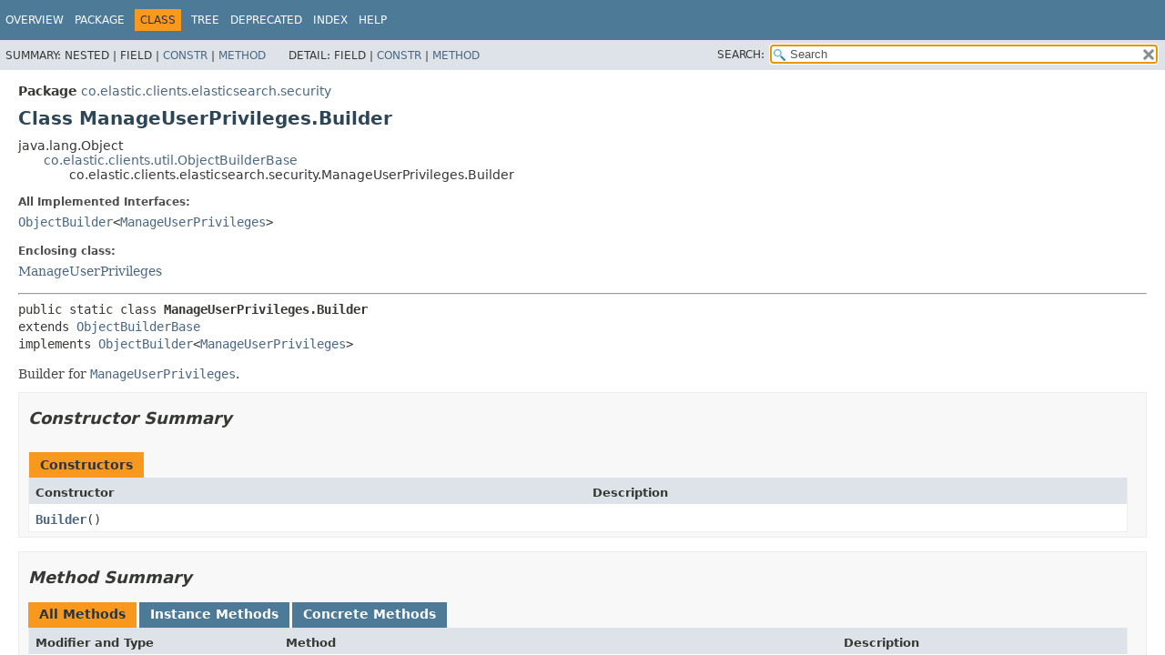

--- FILE ---
content_type: text/html
request_url: https://artifacts.elastic.co/javadoc/co/elastic/clients/elasticsearch-java/7.16.3/co/elastic/clients/elasticsearch/security/ManageUserPrivileges.Builder.html
body_size: 3130
content:
<!DOCTYPE HTML>
<!-- NewPage -->
<html lang="en">
<head>
<!-- Generated by javadoc -->
<title>ManageUserPrivileges.Builder (java-client 7.16.3 API)</title>
<meta http-equiv="Content-Type" content="text/html; charset=utf-8">
<meta name="description" content="declaration: package: co.elastic.clients.elasticsearch.security, class: ManageUserPrivileges, class: Builder">
<meta name="generator" content="javadoc/ClassWriterImpl">
<link rel="stylesheet" type="text/css" href="../../../../../stylesheet.css" title="Style">
<link rel="stylesheet" type="text/css" href="../../../../../script-dir/jquery-ui.min.css" title="Style">
<link rel="stylesheet" type="text/css" href="../../../../../jquery-ui.overrides.css" title="Style">
<script type="text/javascript" src="../../../../../script.js"></script>
<script type="text/javascript" src="../../../../../script-dir/jquery-3.5.1.min.js"></script>
<script type="text/javascript" src="../../../../../script-dir/jquery-ui.min.js"></script>
</head>
<body class="class-declaration-page">
<script type="text/javascript">var data = {"i0":10,"i1":10,"i2":10};
var tabs = {65535:["t0","All Methods"],2:["t2","Instance Methods"],8:["t4","Concrete Methods"]};
var altColor = "alt-color";
var rowColor = "row-color";
var tableTab = "table-tab";
var activeTableTab = "active-table-tab";
var pathtoroot = "../../../../../";
loadScripts(document, 'script');</script>
<noscript>
<div>JavaScript is disabled on your browser.</div>
</noscript>
<div class="flex-box">
<header role="banner" class="flex-header">
<nav role="navigation">
<!-- ========= START OF TOP NAVBAR ======= -->
<div class="top-nav" id="navbar.top">
<div class="skip-nav"><a href="#skip.navbar.top" title="Skip navigation links">Skip navigation links</a></div>
<ul id="navbar.top.firstrow" class="nav-list" title="Navigation">
<li><a href="../../../../../index.html">Overview</a></li>
<li><a href="package-summary.html">Package</a></li>
<li class="nav-bar-cell1-rev">Class</li>
<li><a href="package-tree.html">Tree</a></li>
<li><a href="../../../../../deprecated-list.html">Deprecated</a></li>
<li><a href="../../../../../index-all.html">Index</a></li>
<li><a href="../../../../../help-doc.html">Help</a></li>
</ul>
</div>
<div class="sub-nav">
<div>
<ul class="sub-nav-list">
<li>Summary:&nbsp;</li>
<li>Nested&nbsp;|&nbsp;</li>
<li>Field&nbsp;|&nbsp;</li>
<li><a href="#constructor.summary">Constr</a>&nbsp;|&nbsp;</li>
<li><a href="#method.summary">Method</a></li>
</ul>
<ul class="sub-nav-list">
<li>Detail:&nbsp;</li>
<li>Field&nbsp;|&nbsp;</li>
<li><a href="#constructor.detail">Constr</a>&nbsp;|&nbsp;</li>
<li><a href="#method.detail">Method</a></li>
</ul>
</div>
<div class="nav-list-search"><label for="search">SEARCH:</label>
<input type="text" id="search" value="search" disabled="disabled">
<input type="reset" id="reset" value="reset" disabled="disabled">
</div>
</div>
<!-- ========= END OF TOP NAVBAR ========= -->
<span class="skip-nav" id="skip.navbar.top">
<!--   -->
</span></nav>
</header>
<div class="flex-content">
<main role="main">
<!-- ======== START OF CLASS DATA ======== -->
<div class="header">
<div class="sub-title"><span class="package-label-in-type">Package</span>&nbsp;<a href="package-summary.html">co.elastic.clients.elasticsearch.security</a></div>
<h1 title="Class ManageUserPrivileges.Builder" class="title">Class ManageUserPrivileges.Builder</h1>
</div>
<div class="inheritance" title="Inheritance Tree">java.lang.Object
<div class="inheritance"><a href="../../util/ObjectBuilderBase.html" title="class in co.elastic.clients.util">co.elastic.clients.util.ObjectBuilderBase</a>
<div class="inheritance">co.elastic.clients.elasticsearch.security.ManageUserPrivileges.Builder</div>
</div>
</div>
<section class="description">
<dl class="notes">
<dt>All Implemented Interfaces:</dt>
<dd><code><a href="../../util/ObjectBuilder.html" title="interface in co.elastic.clients.util">ObjectBuilder</a>&lt;<a href="ManageUserPrivileges.html" title="class in co.elastic.clients.elasticsearch.security">ManageUserPrivileges</a>&gt;</code></dd>
</dl>
<dl class="notes">
<dt>Enclosing class:</dt>
<dd><a href="ManageUserPrivileges.html" title="class in co.elastic.clients.elasticsearch.security">ManageUserPrivileges</a></dd>
</dl>
<hr>
<pre>public static class <span class="type-name-label">ManageUserPrivileges.Builder</span>
extends <a href="../../util/ObjectBuilderBase.html" title="class in co.elastic.clients.util">ObjectBuilderBase</a>
implements <a href="../../util/ObjectBuilder.html" title="interface in co.elastic.clients.util">ObjectBuilder</a>&lt;<a href="ManageUserPrivileges.html" title="class in co.elastic.clients.elasticsearch.security">ManageUserPrivileges</a>&gt;</pre>
<div class="block">Builder for <a href="ManageUserPrivileges.html" title="class in co.elastic.clients.elasticsearch.security"><code>ManageUserPrivileges</code></a>.</div>
</section>
<section class="summary">
<ul class="summary-list">
<!-- ======== CONSTRUCTOR SUMMARY ======== -->
<li>
<section class="constructor-summary" id="constructor.summary">
<h2>Constructor Summary</h2>
<div class="member-summary">
<table class="summary-table">
<caption><span>Constructors</span></caption>
<thead>
<tr>
<th class="col-first" scope="col">Constructor</th>
<th class="col-last" scope="col">Description</th>
</tr>
</thead>
<tbody>
<tr class="alt-color">
<th class="col-constructor-name" scope="row"><code><span class="member-name-link"><a href="#%3Cinit%3E()">Builder</a></span>()</code></th>
<td class="col-last">&nbsp;</td>
</tr>
</tbody>
</table>
</div>
</section>
</li>
<!-- ========== METHOD SUMMARY =========== -->
<li>
<section class="method-summary" id="method.summary">
<h2>Method Summary</h2>
<div class="member-summary" id="method-summary-table">
<div class="table-tabs" role="tablist" aria-orientation="horizontal"><button role="tab" aria-selected="true" aria-controls="method-summary-table.tabpanel" tabindex="0" onkeydown="switchTab(event)" id="t0" class="active-table-tab">All Methods</button><button role="tab" aria-selected="false" aria-controls="method-summary-table.tabpanel" tabindex="-1" onkeydown="switchTab(event)" id="t2" class="table-tab" onclick="show(2);">Instance Methods</button><button role="tab" aria-selected="false" aria-controls="method-summary-table.tabpanel" tabindex="-1" onkeydown="switchTab(event)" id="t4" class="table-tab" onclick="show(8);">Concrete Methods</button></div>
<div id="method-summary-table.tabpanel" role="tabpanel">
<table class="summary-table" aria-labelledby="t0">
<thead>
<tr>
<th class="col-first" scope="col">Modifier and Type</th>
<th class="col-second" scope="col">Method</th>
<th class="col-last" scope="col">Description</th>
</tr>
</thead>
<tbody>
<tr class="alt-color" id="i0">
<td class="col-first"><code><a href="ManageUserPrivileges.Builder.html" title="class in co.elastic.clients.elasticsearch.security">ManageUserPrivileges.Builder</a></code></td>
<th class="col-second" scope="row"><code><span class="member-name-link"><a href="#applications(java.lang.String,java.lang.String...)">applications</a></span>&#8203;(java.lang.String&nbsp;value,
java.lang.String...&nbsp;values)</code></th>
<td class="col-last">
<div class="block">Required - API name: <code>applications</code></div>
</td>
</tr>
<tr class="row-color" id="i1">
<td class="col-first"><code><a href="ManageUserPrivileges.Builder.html" title="class in co.elastic.clients.elasticsearch.security">ManageUserPrivileges.Builder</a></code></td>
<th class="col-second" scope="row"><code><span class="member-name-link"><a href="#applications(java.util.List)">applications</a></span>&#8203;(java.util.List&lt;java.lang.String&gt;&nbsp;list)</code></th>
<td class="col-last">
<div class="block">Required - API name: <code>applications</code></div>
</td>
</tr>
<tr class="alt-color" id="i2">
<td class="col-first"><code><a href="ManageUserPrivileges.html" title="class in co.elastic.clients.elasticsearch.security">ManageUserPrivileges</a></code></td>
<th class="col-second" scope="row"><code><span class="member-name-link"><a href="#build()">build</a></span>()</code></th>
<td class="col-last">
<div class="block">Builds a <a href="ManageUserPrivileges.html" title="class in co.elastic.clients.elasticsearch.security"><code>ManageUserPrivileges</code></a>.</div>
</td>
</tr>
</tbody>
</table>
</div>
</div>
<div class="inherited-list">
<h3 id="methods.inherited.from.class.co.elastic.clients.util.ObjectBuilderBase">Methods inherited from class&nbsp;co.elastic.clients.util.<a href="../../util/ObjectBuilderBase.html" title="class in co.elastic.clients.util">ObjectBuilderBase</a></h3>
<code><a href="../../util/ObjectBuilderBase.html#_checkSingleUse()">_checkSingleUse</a>, <a href="../../util/ObjectBuilderBase.html#_listAdd(java.util.List,T,T...)">_listAdd</a>, <a href="../../util/ObjectBuilderBase.html#_listAddAll(java.util.List,java.util.List)">_listAddAll</a>, <a href="../../util/ObjectBuilderBase.html#_mapPut(java.util.Map,K,V)">_mapPut</a>, <a href="../../util/ObjectBuilderBase.html#_mapPutAll(java.util.Map,java.util.Map)">_mapPutAll</a></code></div>
<div class="inherited-list">
<h3 id="methods.inherited.from.class.java.lang.Object">Methods inherited from class&nbsp;java.lang.Object</h3>
<code>clone, equals, finalize, getClass, hashCode, notify, notifyAll, toString, wait, wait, wait</code></div>
</section>
</li>
</ul>
</section>
<section class="details">
<ul class="details-list">
<!-- ========= CONSTRUCTOR DETAIL ======== -->
<li>
<section class="constructor-details" id="constructor.detail">
<h2>Constructor Details</h2>
<ul class="member-list">
<li>
<section class="detail" id="&lt;init&gt;()">
<h3>Builder</h3>
<div class="member-signature"><span class="modifiers">public</span>&nbsp;<span class="member-name">Builder</span>()</div>
</section>
</li>
</ul>
</section>
</li>
<!-- ============ METHOD DETAIL ========== -->
<li>
<section class="method-details" id="method.detail">
<h2>Method Details</h2>
<ul class="member-list">
<li>
<section class="detail" id="applications(java.util.List)">
<h3>applications</h3>
<div class="member-signature"><span class="modifiers">public final</span>&nbsp;<span class="return-type"><a href="ManageUserPrivileges.Builder.html" title="class in co.elastic.clients.elasticsearch.security">ManageUserPrivileges.Builder</a></span>&nbsp;<span class="member-name">applications</span>&#8203;(<span class="parameters">java.util.List&lt;java.lang.String&gt;&nbsp;list)</span></div>
<div class="block">Required - API name: <code>applications</code>
 <p>
 Adds all elements of <code>list</code> to <code>applications</code>.</div>
</section>
</li>
<li>
<section class="detail" id="applications(java.lang.String,java.lang.String...)">
<h3>applications</h3>
<div class="member-signature"><span class="modifiers">public final</span>&nbsp;<span class="return-type"><a href="ManageUserPrivileges.Builder.html" title="class in co.elastic.clients.elasticsearch.security">ManageUserPrivileges.Builder</a></span>&nbsp;<span class="member-name">applications</span>&#8203;(<span class="parameters">java.lang.String&nbsp;value,
java.lang.String...&nbsp;values)</span></div>
<div class="block">Required - API name: <code>applications</code>
 <p>
 Adds one or more values to <code>applications</code>.</div>
</section>
</li>
<li>
<section class="detail" id="build()">
<h3>build</h3>
<div class="member-signature"><span class="modifiers">public</span>&nbsp;<span class="return-type"><a href="ManageUserPrivileges.html" title="class in co.elastic.clients.elasticsearch.security">ManageUserPrivileges</a></span>&nbsp;<span class="member-name">build</span>()</div>
<div class="block">Builds a <a href="ManageUserPrivileges.html" title="class in co.elastic.clients.elasticsearch.security"><code>ManageUserPrivileges</code></a>.</div>
<dl class="notes">
<dt>Specified by:</dt>
<dd><code><a href="../../util/ObjectBuilder.html#build()">build</a></code>&nbsp;in interface&nbsp;<code><a href="../../util/ObjectBuilder.html" title="interface in co.elastic.clients.util">ObjectBuilder</a>&lt;<a href="ManageUserPrivileges.html" title="class in co.elastic.clients.elasticsearch.security">ManageUserPrivileges</a>&gt;</code></dd>
<dt>Throws:</dt>
<dd><code>java.lang.NullPointerException</code> - if some of the required fields are null.</dd>
</dl>
</section>
</li>
</ul>
</section>
</li>
</ul>
</section>
<!-- ========= END OF CLASS DATA ========= -->
</main>
<footer role="contentinfo">
<nav role="navigation">
<!-- ======= START OF BOTTOM NAVBAR ====== -->
<div class="bottom-nav" id="navbar.bottom">
<div class="skip-nav"><a href="#skip.navbar.bottom" title="Skip navigation links">Skip navigation links</a></div>
<ul id="navbar.bottom.firstrow" class="nav-list" title="Navigation">
<li><a href="../../../../../index.html">Overview</a></li>
<li><a href="package-summary.html">Package</a></li>
<li class="nav-bar-cell1-rev">Class</li>
<li><a href="package-tree.html">Tree</a></li>
<li><a href="../../../../../deprecated-list.html">Deprecated</a></li>
<li><a href="../../../../../index-all.html">Index</a></li>
<li><a href="../../../../../help-doc.html">Help</a></li>
</ul>
</div>
<div class="sub-nav">
<div>
<ul class="sub-nav-list">
<li>Summary:&nbsp;</li>
<li>Nested&nbsp;|&nbsp;</li>
<li>Field&nbsp;|&nbsp;</li>
<li><a href="#constructor.summary">Constr</a>&nbsp;|&nbsp;</li>
<li><a href="#method.summary">Method</a></li>
</ul>
<ul class="sub-nav-list">
<li>Detail:&nbsp;</li>
<li>Field&nbsp;|&nbsp;</li>
<li><a href="#constructor.detail">Constr</a>&nbsp;|&nbsp;</li>
<li><a href="#method.detail">Method</a></li>
</ul>
</div>
</div>
<!-- ======== END OF BOTTOM NAVBAR ======= -->
<span class="skip-nav" id="skip.navbar.bottom">
<!--   -->
</span></nav>
</footer>
</div>
</div>
</body>
</html>


--- FILE ---
content_type: application/x-javascript
request_url: https://artifacts.elastic.co/javadoc/co/elastic/clients/elasticsearch-java/7.16.3/type-search-index.js
body_size: 39060
content:
typeSearchIndex = [{"p":"co.elastic.clients.elasticsearch._types","l":"AcknowledgedResponseBase.AbstractBuilder"},{"p":"co.elastic.clients.elasticsearch._types","l":"BaseNode.AbstractBuilder"},{"p":"co.elastic.clients.elasticsearch._types","l":"IndicesResponseBase.AbstractBuilder"},{"p":"co.elastic.clients.elasticsearch._types","l":"RequestBase.AbstractBuilder"},{"p":"co.elastic.clients.elasticsearch._types","l":"ScriptBase.AbstractBuilder"},{"p":"co.elastic.clients.elasticsearch._types","l":"ShardsOperationResponseBase.AbstractBuilder"},{"p":"co.elastic.clients.elasticsearch._types","l":"WriteResponseBase.AbstractBuilder"},{"p":"co.elastic.clients.elasticsearch._types.aggregations","l":"AggregateBase.AbstractBuilder"},{"p":"co.elastic.clients.elasticsearch._types.aggregations","l":"AggregationBase.AbstractBuilder"},{"p":"co.elastic.clients.elasticsearch._types.aggregations","l":"BucketAggregationBase.AbstractBuilder"},{"p":"co.elastic.clients.elasticsearch._types.aggregations","l":"ExtendedStatsAggregate.AbstractBuilder"},{"p":"co.elastic.clients.elasticsearch._types.aggregations","l":"FormatMetricAggregationBase.AbstractBuilder"},{"p":"co.elastic.clients.elasticsearch._types.aggregations","l":"FormattableMetricAggregation.AbstractBuilder"},{"p":"co.elastic.clients.elasticsearch._types.aggregations","l":"MatrixAggregation.AbstractBuilder"},{"p":"co.elastic.clients.elasticsearch._types.aggregations","l":"MetricAggregationBase.AbstractBuilder"},{"p":"co.elastic.clients.elasticsearch._types.aggregations","l":"MovingAverageAggregationBase.AbstractBuilder"},{"p":"co.elastic.clients.elasticsearch._types.aggregations","l":"MultiBucketAggregateBase.AbstractBuilder"},{"p":"co.elastic.clients.elasticsearch._types.aggregations","l":"MultiBucketBase.AbstractBuilder"},{"p":"co.elastic.clients.elasticsearch._types.aggregations","l":"PercentilesAggregateBase.AbstractBuilder"},{"p":"co.elastic.clients.elasticsearch._types.aggregations","l":"PipelineAggregationBase.AbstractBuilder"},{"p":"co.elastic.clients.elasticsearch._types.aggregations","l":"RangeAggregate.AbstractBuilder"},{"p":"co.elastic.clients.elasticsearch._types.aggregations","l":"SignificantTermsBucketBase.AbstractBuilder"},{"p":"co.elastic.clients.elasticsearch._types.aggregations","l":"SingleBucketAggregateBase.AbstractBuilder"},{"p":"co.elastic.clients.elasticsearch._types.aggregations","l":"SingleMetricAggregateBase.AbstractBuilder"},{"p":"co.elastic.clients.elasticsearch._types.aggregations","l":"StatsAggregate.AbstractBuilder"},{"p":"co.elastic.clients.elasticsearch._types.aggregations","l":"TermsAggregateBase.AbstractBuilder"},{"p":"co.elastic.clients.elasticsearch._types.aggregations","l":"TermsBucketBase.AbstractBuilder"},{"p":"co.elastic.clients.elasticsearch._types.analysis","l":"CharFilterBase.AbstractBuilder"},{"p":"co.elastic.clients.elasticsearch._types.analysis","l":"CompoundWordTokenFilterBase.AbstractBuilder"},{"p":"co.elastic.clients.elasticsearch._types.analysis","l":"TokenFilterBase.AbstractBuilder"},{"p":"co.elastic.clients.elasticsearch._types.analysis","l":"TokenizerBase.AbstractBuilder"},{"p":"co.elastic.clients.elasticsearch._types.mapping","l":"CorePropertyBase.AbstractBuilder"},{"p":"co.elastic.clients.elasticsearch._types.mapping","l":"DocValuesPropertyBase.AbstractBuilder"},{"p":"co.elastic.clients.elasticsearch._types.mapping","l":"NumberPropertyBase.AbstractBuilder"},{"p":"co.elastic.clients.elasticsearch._types.mapping","l":"PropertyBase.AbstractBuilder"},{"p":"co.elastic.clients.elasticsearch._types.mapping","l":"RangePropertyBase.AbstractBuilder"},{"p":"co.elastic.clients.elasticsearch._types.mapping","l":"StandardNumberProperty.AbstractBuilder"},{"p":"co.elastic.clients.elasticsearch._types.query_dsl","l":"DecayFunctionBase.AbstractBuilder"},{"p":"co.elastic.clients.elasticsearch._types.query_dsl","l":"QueryBase.AbstractBuilder"},{"p":"co.elastic.clients.elasticsearch._types.query_dsl","l":"RangeQueryBase.AbstractBuilder"},{"p":"co.elastic.clients.elasticsearch._types.query_dsl","l":"RankFeatureFunction.AbstractBuilder"},{"p":"co.elastic.clients.elasticsearch._types.query_dsl","l":"ScoreFunctionBase.AbstractBuilder"},{"p":"co.elastic.clients.elasticsearch.async_search","l":"AsyncSearchDocumentResponseBase.AbstractBuilder"},{"p":"co.elastic.clients.elasticsearch.async_search","l":"AsyncSearchResponseBase.AbstractBuilder"},{"p":"co.elastic.clients.elasticsearch.autoscaling","l":"AutoscalingPolicy.AbstractBuilder"},{"p":"co.elastic.clients.elasticsearch.cat","l":"CatRequestBase.AbstractBuilder"},{"p":"co.elastic.clients.elasticsearch.core","l":"SearchResponse.AbstractBuilder"},{"p":"co.elastic.clients.elasticsearch.core.bulk","l":"BulkOperationBase.AbstractBuilder"},{"p":"co.elastic.clients.elasticsearch.core.bulk","l":"WriteOperation.AbstractBuilder"},{"p":"co.elastic.clients.elasticsearch.core.get","l":"GetResult.AbstractBuilder"},{"p":"co.elastic.clients.elasticsearch.core.msearch","l":"MultiSearchResult.AbstractBuilder"},{"p":"co.elastic.clients.elasticsearch.core.rank_eval","l":"RankEvalMetricBase.AbstractBuilder"},{"p":"co.elastic.clients.elasticsearch.core.rank_eval","l":"RankEvalMetricRatingTreshold.AbstractBuilder"},{"p":"co.elastic.clients.elasticsearch.core.search","l":"SuggesterBase.AbstractBuilder"},{"p":"co.elastic.clients.elasticsearch.eql","l":"EqlSearchResponseBase.AbstractBuilder"},{"p":"co.elastic.clients.elasticsearch.ingest","l":"ProcessorBase.AbstractBuilder"},{"p":"co.elastic.clients.elasticsearch.ml","l":"DataframeAnalysisBase.AbstractBuilder"},{"p":"co.elastic.clients.elasticsearch.ml","l":"DataframeEvaluationMetrics.AbstractBuilder"},{"p":"co.elastic.clients.elasticsearch.ml","l":"TrainedModelConfig.AbstractBuilder"},{"p":"co.elastic.clients.elasticsearch.ml.evaluate_data_frame","l":"DataframeEvaluationValue.AbstractBuilder"},{"p":"co.elastic.clients.elasticsearch.nodes","l":"MemoryStats.AbstractBuilder"},{"p":"co.elastic.clients.elasticsearch.nodes","l":"NodesResponseBase.AbstractBuilder"},{"p":"co.elastic.clients.elasticsearch.security","l":"User.AbstractBuilder"},{"p":"co.elastic.clients.elasticsearch.tasks","l":"ListResponse.AbstractBuilder"},{"p":"co.elastic.clients.elasticsearch.watcher","l":"HttpInputRequestDefinition.AbstractBuilder"},{"p":"co.elastic.clients.elasticsearch.watcher.stats","l":"WatchRecordQueuedStats.AbstractBuilder"},{"p":"co.elastic.clients.elasticsearch.xpack.usage","l":"Base.AbstractBuilder"},{"p":"co.elastic.clients.elasticsearch.xpack.usage","l":"Counter.AbstractBuilder"},{"p":"co.elastic.clients.elasticsearch.xpack.usage","l":"FeatureToggle.AbstractBuilder"},{"p":"co.elastic.clients.transport.endpoints","l":"DictionaryResponse.AbstractBuilder"},{"p":"co.elastic.clients.elasticsearch.security.get_token","l":"AccessTokenGrantType"},{"p":"co.elastic.clients.elasticsearch._types","l":"AcknowledgedResponseBase"},{"p":"co.elastic.clients.elasticsearch.license.post","l":"Acknowledgement"},{"p":"co.elastic.clients.elasticsearch.watcher","l":"AcknowledgementOptions"},{"p":"co.elastic.clients.elasticsearch.watcher","l":"AcknowledgeState"},{"p":"co.elastic.clients.elasticsearch.watcher","l":"AckWatchRequest"},{"p":"co.elastic.clients.elasticsearch.watcher","l":"AckWatchResponse"},{"p":"co.elastic.clients.elasticsearch.indices.update_aliases","l":"Action"},{"p":"co.elastic.clients.elasticsearch.watcher","l":"Action"},{"p":"co.elastic.clients.elasticsearch.indices.update_aliases","l":"ActionBuilders"},{"p":"co.elastic.clients.elasticsearch.watcher","l":"ActionExecutionMode"},{"p":"co.elastic.clients.elasticsearch.security.put_privileges","l":"Actions"},{"p":"co.elastic.clients.elasticsearch.watcher","l":"ActionStatus"},{"p":"co.elastic.clients.elasticsearch.watcher","l":"ActionStatusOptions"},{"p":"co.elastic.clients.elasticsearch.watcher","l":"ActionType"},{"p":"co.elastic.clients.elasticsearch.indices.update_aliases","l":"ActionVariant"},{"p":"co.elastic.clients.elasticsearch.watcher","l":"ActionWebhook"},{"p":"co.elastic.clients.elasticsearch.watcher","l":"ActivateWatchRequest"},{"p":"co.elastic.clients.elasticsearch.watcher","l":"ActivateWatchResponse"},{"p":"co.elastic.clients.elasticsearch.watcher","l":"ActivationState"},{"p":"co.elastic.clients.elasticsearch.watcher","l":"ActivationStatus"},{"p":"co.elastic.clients.elasticsearch.nodes","l":"AdaptiveSelection"},{"p":"co.elastic.clients.elasticsearch.indices.update_aliases","l":"AddAction"},{"p":"co.elastic.clients.elasticsearch.indices","l":"AddBlockRequest"},{"p":"co.elastic.clients.elasticsearch.indices","l":"AddBlockResponse"},{"p":"co.elastic.clients.elasticsearch._types.aggregations","l":"AdjacencyMatrixAggregate"},{"p":"co.elastic.clients.elasticsearch._types.aggregations","l":"AdjacencyMatrixAggregation"},{"p":"co.elastic.clients.elasticsearch._types.aggregations","l":"AdjacencyMatrixBucket"},{"p":"co.elastic.clients.elasticsearch._types.aggregations","l":"Aggregate"},{"p":"co.elastic.clients.elasticsearch._types.aggregations","l":"AggregateBase"},{"p":"co.elastic.clients.elasticsearch._types.aggregations","l":"AggregateBuilders"},{"p":"co.elastic.clients.elasticsearch._types.mapping","l":"AggregateMetricDoubleProperty"},{"p":"co.elastic.clients.elasticsearch.ml.put_trained_model","l":"AggregateOutput"},{"p":"co.elastic.clients.elasticsearch._types.aggregations","l":"AggregateVariant"},{"p":"co.elastic.clients.elasticsearch._types.aggregations","l":"Aggregation"},{"p":"co.elastic.clients.elasticsearch._types.aggregations","l":"AggregationBase"},{"p":"co.elastic.clients.elasticsearch.core.search","l":"AggregationBreakdown"},{"p":"co.elastic.clients.elasticsearch._types.aggregations","l":"AggregationBuilders"},{"p":"co.elastic.clients.elasticsearch.core.search","l":"AggregationProfile"},{"p":"co.elastic.clients.elasticsearch.core.search","l":"AggregationProfileDebug"},{"p":"co.elastic.clients.elasticsearch.core.search","l":"AggregationProfileDelegateDebug"},{"p":"co.elastic.clients.elasticsearch.core.search","l":"AggregationProfileDelegateDebugFilter"},{"p":"co.elastic.clients.elasticsearch._types.aggregations","l":"AggregationRange"},{"p":"co.elastic.clients.elasticsearch._types.aggregations","l":"AggregationVariant"},{"p":"co.elastic.clients.elasticsearch.indices","l":"Alias"},{"p":"co.elastic.clients.elasticsearch.indices","l":"AliasDefinition"},{"p":"co.elastic.clients.elasticsearch.cat.aliases","l":"AliasesRecord"},{"p":"co.elastic.clients.elasticsearch.cat","l":"AliasesRequest"},{"p":"co.elastic.clients.elasticsearch.cat","l":"AliasesResponse"},{"l":"All Classes","u":"allclasses-index.html"},{"p":"co.elastic.clients.elasticsearch._types.mapping","l":"AllField"},{"p":"co.elastic.clients.elasticsearch.xpack.usage","l":"AllJobs"},{"p":"co.elastic.clients.elasticsearch.cluster.allocation_explain","l":"AllocationDecision"},{"p":"co.elastic.clients.elasticsearch.cluster.allocation_explain","l":"AllocationExplainDecision"},{"p":"co.elastic.clients.elasticsearch.cluster","l":"AllocationExplainRequest"},{"p":"co.elastic.clients.elasticsearch.cluster","l":"AllocationExplainResponse"},{"p":"co.elastic.clients.elasticsearch.cat.allocation","l":"AllocationRecord"},{"p":"co.elastic.clients.elasticsearch.cat","l":"AllocationRequest"},{"p":"co.elastic.clients.elasticsearch.cat","l":"AllocationResponse"},{"p":"co.elastic.clients.elasticsearch.cluster.allocation_explain","l":"AllocationStore"},{"p":"co.elastic.clients.elasticsearch.watcher","l":"AlwaysCondition"},{"p":"co.elastic.clients.json","l":"UnionDeserializer.AmbiguousUnionException"},{"p":"co.elastic.clients.elasticsearch.ml","l":"AnalysisConfig"},{"p":"co.elastic.clients.elasticsearch.ml","l":"AnalysisConfigRead"},{"p":"co.elastic.clients.elasticsearch.ml","l":"AnalysisLimits"},{"p":"co.elastic.clients.elasticsearch.ml","l":"AnalysisMemoryLimit"},{"p":"co.elastic.clients.elasticsearch.xpack.usage","l":"Analytics"},{"p":"co.elastic.clients.elasticsearch.xpack.usage","l":"AnalyticsStatistics"},{"p":"co.elastic.clients.elasticsearch.indices.analyze","l":"AnalyzeDetail"},{"p":"co.elastic.clients.elasticsearch._types.analysis","l":"Analyzer"},{"p":"co.elastic.clients.elasticsearch._types.analysis","l":"AnalyzerBuilders"},{"p":"co.elastic.clients.elasticsearch.indices.analyze","l":"AnalyzerDetail"},{"p":"co.elastic.clients.elasticsearch.indices","l":"AnalyzeRequest"},{"p":"co.elastic.clients.elasticsearch.indices","l":"AnalyzeResponse"},{"p":"co.elastic.clients.elasticsearch._types.analysis","l":"AnalyzerVariant"},{"p":"co.elastic.clients.elasticsearch.indices.analyze","l":"AnalyzeToken"},{"p":"co.elastic.clients.elasticsearch.ml","l":"Anomaly"},{"p":"co.elastic.clients.elasticsearch.ml","l":"AnomalyCause"},{"p":"co.elastic.clients.elasticsearch.ml.info","l":"AnomalyDetectors"},{"p":"co.elastic.clients","l":"ApiClient"},{"p":"co.elastic.clients.elasticsearch.security.get_api_key","l":"ApiKey"},{"p":"co.elastic.clients.elasticsearch.security.grant_api_key","l":"ApiKey"},{"p":"co.elastic.clients.elasticsearch.security.grant_api_key","l":"ApiKeyGrantType"},{"p":"co.elastic.clients.util","l":"ApiTypeHelper"},{"p":"co.elastic.clients.elasticsearch.ingest","l":"AppendProcessor"},{"p":"co.elastic.clients.elasticsearch.security","l":"ApplicationGlobalUserPrivileges"},{"p":"co.elastic.clients.elasticsearch.security","l":"ApplicationPrivileges"},{"p":"co.elastic.clients.elasticsearch.security.has_privileges","l":"ApplicationPrivilegesCheck"},{"p":"co.elastic.clients.elasticsearch.ml","l":"AppliesTo"},{"p":"co.elastic.clients.elasticsearch.watcher","l":"ArrayCompareCondition"},{"p":"co.elastic.clients.elasticsearch._types.aggregations","l":"ArrayPercentilesItem"},{"p":"co.elastic.clients.elasticsearch._types.analysis","l":"AsciiFoldingTokenFilter"},{"p":"co.elastic.clients.elasticsearch.async_search","l":"AsyncSearch"},{"p":"co.elastic.clients.elasticsearch.async_search","l":"AsyncSearchDocumentResponseBase"},{"p":"co.elastic.clients.elasticsearch.async_search","l":"AsyncSearchResponseBase"},{"p":"co.elastic.clients.elasticsearch.async_search","l":"AsyncSearchStatusRequest"},{"p":"co.elastic.clients.elasticsearch.async_search","l":"AsyncSearchStatusResponse"},{"p":"co.elastic.clients.elasticsearch.ingest","l":"AttachmentProcessor"},{"p":"co.elastic.clients.elasticsearch.xpack.usage","l":"Audit"},{"p":"co.elastic.clients.elasticsearch.security.get_token","l":"AuthenticatedUser"},{"p":"co.elastic.clients.elasticsearch.security","l":"AuthenticateRequest"},{"p":"co.elastic.clients.elasticsearch.security","l":"AuthenticateResponse"},{"p":"co.elastic.clients.elasticsearch.security.get_token","l":"AuthenticationProvider"},{"p":"co.elastic.clients.elasticsearch._types.aggregations","l":"AutoDateHistogramAggregate"},{"p":"co.elastic.clients.elasticsearch._types.aggregations","l":"AutoDateHistogramAggregation"},{"p":"co.elastic.clients.elasticsearch.ccr.stats","l":"AutoFollowedCluster"},{"p":"co.elastic.clients.elasticsearch.ccr.get_auto_follow_pattern","l":"AutoFollowPattern"},{"p":"co.elastic.clients.elasticsearch.ccr.get_auto_follow_pattern","l":"AutoFollowPatternSummary"},{"p":"co.elastic.clients.elasticsearch.ccr.stats","l":"AutoFollowStats"},{"p":"co.elastic.clients.elasticsearch.autoscaling.get_autoscaling_capacity","l":"AutoscalingCapacity"},{"p":"co.elastic.clients.elasticsearch.autoscaling.get_autoscaling_capacity","l":"AutoscalingDecider"},{"p":"co.elastic.clients.elasticsearch.autoscaling.get_autoscaling_capacity","l":"AutoscalingDeciders"},{"p":"co.elastic.clients.elasticsearch.autoscaling.get_autoscaling_capacity","l":"AutoscalingNode"},{"p":"co.elastic.clients.elasticsearch.autoscaling","l":"AutoscalingPolicy"},{"p":"co.elastic.clients.elasticsearch.autoscaling.get_autoscaling_capacity","l":"AutoscalingResources"},{"p":"co.elastic.clients.elasticsearch._types.aggregations","l":"AverageAggregation"},{"p":"co.elastic.clients.elasticsearch._types.aggregations","l":"AverageBucketAggregation"},{"p":"co.elastic.clients.elasticsearch._types.aggregations","l":"AvgAggregate"},{"p":"co.elastic.clients.elasticsearch.xpack.usage","l":"Base"},{"p":"co.elastic.clients.elasticsearch._types","l":"BaseNode"},{"p":"co.elastic.clients.elasticsearch._types.mapping","l":"BinaryProperty"},{"p":"co.elastic.clients.transport.endpoints","l":"BooleanEndpoint"},{"p":"co.elastic.clients.elasticsearch._types.mapping","l":"BooleanProperty"},{"p":"co.elastic.clients.transport.endpoints","l":"BooleanResponse"},{"p":"co.elastic.clients.elasticsearch._types.query_dsl","l":"BoolQuery"},{"p":"co.elastic.clients.elasticsearch._types.query_dsl","l":"BoostingQuery"},{"p":"co.elastic.clients.elasticsearch.core.search","l":"BoundaryScanner"},{"p":"co.elastic.clients.elasticsearch._types.aggregations","l":"BoxPlotAggregate"},{"p":"co.elastic.clients.elasticsearch._types.aggregations","l":"BoxplotAggregation"},{"p":"co.elastic.clients.elasticsearch.nodes","l":"Breaker"},{"p":"co.elastic.clients.elasticsearch._types.aggregations","l":"BucketAggregationBase"},{"p":"co.elastic.clients.elasticsearch.ml","l":"BucketInfluencer"},{"p":"co.elastic.clients.elasticsearch._types.aggregations","l":"BucketMetricValueAggregate"},{"p":"co.elastic.clients.elasticsearch._types.aggregations","l":"Buckets"},{"p":"co.elastic.clients.elasticsearch._types.aggregations","l":"BucketsBuilders"},{"p":"co.elastic.clients.elasticsearch._types.aggregations","l":"BucketScriptAggregation"},{"p":"co.elastic.clients.elasticsearch._types.aggregations","l":"BucketSelectorAggregation"},{"p":"co.elastic.clients.elasticsearch._types.aggregations","l":"BucketSortAggregation"},{"p":"co.elastic.clients.elasticsearch._types.aggregations","l":"BucketsPath"},{"p":"co.elastic.clients.elasticsearch._types.aggregations","l":"BucketsPathBuilders"},{"p":"co.elastic.clients.elasticsearch.ml","l":"BucketSummary"},{"p":"co.elastic.clients.elasticsearch._types","l":"BulkIndexByScrollFailure.Builder"},{"p":"co.elastic.clients.elasticsearch._types","l":"BulkStats.Builder"},{"p":"co.elastic.clients.elasticsearch._types","l":"ChainTransform.Builder"},{"p":"co.elastic.clients.elasticsearch._types","l":"ClusterStatistics.Builder"},{"p":"co.elastic.clients.elasticsearch._types","l":"CompletionStats.Builder"},{"p":"co.elastic.clients.elasticsearch._types","l":"CoordsGeoBounds.Builder"},{"p":"co.elastic.clients.elasticsearch._types","l":"DocStats.Builder"},{"p":"co.elastic.clients.elasticsearch._types","l":"ElasticsearchVersionInfo.Builder"},{"p":"co.elastic.clients.elasticsearch._types","l":"EmptyObject.Builder"},{"p":"co.elastic.clients.elasticsearch._types","l":"EmptyTransform.Builder"},{"p":"co.elastic.clients.elasticsearch._types","l":"ErrorCause.Builder"},{"p":"co.elastic.clients.elasticsearch._types","l":"ErrorResponse.Builder"},{"p":"co.elastic.clients.elasticsearch._types","l":"FieldMemoryUsage.Builder"},{"p":"co.elastic.clients.elasticsearch._types","l":"FieldSizeUsage.Builder"},{"p":"co.elastic.clients.elasticsearch._types","l":"FieldSort.Builder"},{"p":"co.elastic.clients.elasticsearch._types","l":"FieldValue.Builder"},{"p":"co.elastic.clients.elasticsearch._types","l":"FielddataStats.Builder"},{"p":"co.elastic.clients.elasticsearch._types","l":"FlushStats.Builder"},{"p":"co.elastic.clients.elasticsearch._types","l":"GeoBounds.Builder"},{"p":"co.elastic.clients.elasticsearch._types","l":"GeoDistanceSort.Builder"},{"p":"co.elastic.clients.elasticsearch._types","l":"GeoHashLocation.Builder"},{"p":"co.elastic.clients.elasticsearch._types","l":"GeoHashPrecision.Builder"},{"p":"co.elastic.clients.elasticsearch._types","l":"GeoLine.Builder"},{"p":"co.elastic.clients.elasticsearch._types","l":"GeoLocation.Builder"},{"p":"co.elastic.clients.elasticsearch._types","l":"GetStats.Builder"},{"p":"co.elastic.clients.elasticsearch._types","l":"IndexingStats.Builder"},{"p":"co.elastic.clients.elasticsearch._types","l":"IndicesOptions.Builder"},{"p":"co.elastic.clients.elasticsearch._types","l":"InlineGet.Builder"},{"p":"co.elastic.clients.elasticsearch._types","l":"InlineScript.Builder"},{"p":"co.elastic.clients.elasticsearch._types","l":"LatLonGeoLocation.Builder"},{"p":"co.elastic.clients.elasticsearch._types","l":"MergesStats.Builder"},{"p":"co.elastic.clients.elasticsearch._types","l":"NestedSortValue.Builder"},{"p":"co.elastic.clients.elasticsearch._types","l":"NodeAttributes.Builder"},{"p":"co.elastic.clients.elasticsearch._types","l":"NodeShard.Builder"},{"p":"co.elastic.clients.elasticsearch._types","l":"NodeStatistics.Builder"},{"p":"co.elastic.clients.elasticsearch._types","l":"PluginStats.Builder"},{"p":"co.elastic.clients.elasticsearch._types","l":"QueryCacheStats.Builder"},{"p":"co.elastic.clients.elasticsearch._types","l":"RecoveryStats.Builder"},{"p":"co.elastic.clients.elasticsearch._types","l":"RefreshStats.Builder"},{"p":"co.elastic.clients.elasticsearch._types","l":"RequestCacheStats.Builder"},{"p":"co.elastic.clients.elasticsearch._types","l":"Retries.Builder"},{"p":"co.elastic.clients.elasticsearch._types","l":"ScoreSort.Builder"},{"p":"co.elastic.clients.elasticsearch._types","l":"Script.Builder"},{"p":"co.elastic.clients.elasticsearch._types","l":"ScriptField.Builder"},{"p":"co.elastic.clients.elasticsearch._types","l":"ScriptSort.Builder"},{"p":"co.elastic.clients.elasticsearch._types","l":"ScriptTransform.Builder"},{"p":"co.elastic.clients.elasticsearch._types","l":"SearchStats.Builder"},{"p":"co.elastic.clients.elasticsearch._types","l":"SearchTransform.Builder"},{"p":"co.elastic.clients.elasticsearch._types","l":"SegmentsStats.Builder"},{"p":"co.elastic.clients.elasticsearch._types","l":"ShardFailure.Builder"},{"p":"co.elastic.clients.elasticsearch._types","l":"ShardStatistics.Builder"},{"p":"co.elastic.clients.elasticsearch._types","l":"SlicedScroll.Builder"},{"p":"co.elastic.clients.elasticsearch._types","l":"SortOptions.Builder"},{"p":"co.elastic.clients.elasticsearch._types","l":"StoreStats.Builder"},{"p":"co.elastic.clients.elasticsearch._types","l":"StoredScript.Builder"},{"p":"co.elastic.clients.elasticsearch._types","l":"StoredScriptId.Builder"},{"p":"co.elastic.clients.elasticsearch._types","l":"Time.Builder"},{"p":"co.elastic.clients.elasticsearch._types","l":"TopLeftBottomRightGeoBounds.Builder"},{"p":"co.elastic.clients.elasticsearch._types","l":"TopRightBottomLeftGeoBounds.Builder"},{"p":"co.elastic.clients.elasticsearch._types","l":"Transform.Builder"},{"p":"co.elastic.clients.elasticsearch._types","l":"TranslogStats.Builder"},{"p":"co.elastic.clients.elasticsearch._types","l":"WaitForActiveShards.Builder"},{"p":"co.elastic.clients.elasticsearch._types","l":"WarmerStats.Builder"},{"p":"co.elastic.clients.elasticsearch._types","l":"WktGeoBounds.Builder"},{"p":"co.elastic.clients.elasticsearch._types.aggregations","l":"AdjacencyMatrixAggregate.Builder"},{"p":"co.elastic.clients.elasticsearch._types.aggregations","l":"AdjacencyMatrixAggregation.Builder"},{"p":"co.elastic.clients.elasticsearch._types.aggregations","l":"AdjacencyMatrixBucket.Builder"},{"p":"co.elastic.clients.elasticsearch._types.aggregations","l":"Aggregate.Builder"},{"p":"co.elastic.clients.elasticsearch._types.aggregations","l":"Aggregation.Builder"},{"p":"co.elastic.clients.elasticsearch._types.aggregations","l":"AggregationRange.Builder"},{"p":"co.elastic.clients.elasticsearch._types.aggregations","l":"ArrayPercentilesItem.Builder"},{"p":"co.elastic.clients.elasticsearch._types.aggregations","l":"AutoDateHistogramAggregate.Builder"},{"p":"co.elastic.clients.elasticsearch._types.aggregations","l":"AutoDateHistogramAggregation.Builder"},{"p":"co.elastic.clients.elasticsearch._types.aggregations","l":"AverageAggregation.Builder"},{"p":"co.elastic.clients.elasticsearch._types.aggregations","l":"AverageBucketAggregation.Builder"},{"p":"co.elastic.clients.elasticsearch._types.aggregations","l":"AvgAggregate.Builder"},{"p":"co.elastic.clients.elasticsearch._types.aggregations","l":"BoxPlotAggregate.Builder"},{"p":"co.elastic.clients.elasticsearch._types.aggregations","l":"BoxplotAggregation.Builder"},{"p":"co.elastic.clients.elasticsearch._types.aggregations","l":"BucketMetricValueAggregate.Builder"},{"p":"co.elastic.clients.elasticsearch._types.aggregations","l":"BucketScriptAggregation.Builder"},{"p":"co.elastic.clients.elasticsearch._types.aggregations","l":"BucketSelectorAggregation.Builder"},{"p":"co.elastic.clients.elasticsearch._types.aggregations","l":"BucketSortAggregation.Builder"},{"p":"co.elastic.clients.elasticsearch._types.aggregations","l":"Buckets.Builder"},{"p":"co.elastic.clients.elasticsearch._types.aggregations","l":"BucketsPath.Builder"},{"p":"co.elastic.clients.elasticsearch._types.aggregations","l":"CardinalityAggregate.Builder"},{"p":"co.elastic.clients.elasticsearch._types.aggregations","l":"CardinalityAggregation.Builder"},{"p":"co.elastic.clients.elasticsearch._types.aggregations","l":"ChiSquareHeuristic.Builder"},{"p":"co.elastic.clients.elasticsearch._types.aggregations","l":"ChildrenAggregate.Builder"},{"p":"co.elastic.clients.elasticsearch._types.aggregations","l":"ChildrenAggregateBucket.Builder"},{"p":"co.elastic.clients.elasticsearch._types.aggregations","l":"ChildrenAggregation.Builder"},{"p":"co.elastic.clients.elasticsearch._types.aggregations","l":"ClassificationInferenceOptions.Builder"},{"p":"co.elastic.clients.elasticsearch._types.aggregations","l":"CompositeAggregate.Builder"},{"p":"co.elastic.clients.elasticsearch._types.aggregations","l":"CompositeAggregation.Builder"},{"p":"co.elastic.clients.elasticsearch._types.aggregations","l":"CompositeAggregationSource.Builder"},{"p":"co.elastic.clients.elasticsearch._types.aggregations","l":"CompositeBucket.Builder"},{"p":"co.elastic.clients.elasticsearch._types.aggregations","l":"CumulativeCardinalityAggregate.Builder"},{"p":"co.elastic.clients.elasticsearch._types.aggregations","l":"CumulativeCardinalityAggregation.Builder"},{"p":"co.elastic.clients.elasticsearch._types.aggregations","l":"CumulativeSumAggregation.Builder"},{"p":"co.elastic.clients.elasticsearch._types.aggregations","l":"DateHistogramAggregate.Builder"},{"p":"co.elastic.clients.elasticsearch._types.aggregations","l":"DateHistogramAggregation.Builder"},{"p":"co.elastic.clients.elasticsearch._types.aggregations","l":"DateHistogramBucket.Builder"},{"p":"co.elastic.clients.elasticsearch._types.aggregations","l":"DateRangeAggregate.Builder"},{"p":"co.elastic.clients.elasticsearch._types.aggregations","l":"DateRangeAggregation.Builder"},{"p":"co.elastic.clients.elasticsearch._types.aggregations","l":"DateRangeExpression.Builder"},{"p":"co.elastic.clients.elasticsearch._types.aggregations","l":"DerivativeAggregate.Builder"},{"p":"co.elastic.clients.elasticsearch._types.aggregations","l":"DerivativeAggregation.Builder"},{"p":"co.elastic.clients.elasticsearch._types.aggregations","l":"DiversifiedSamplerAggregation.Builder"},{"p":"co.elastic.clients.elasticsearch._types.aggregations","l":"DoubleTermsAggregate.Builder"},{"p":"co.elastic.clients.elasticsearch._types.aggregations","l":"DoubleTermsBucket.Builder"},{"p":"co.elastic.clients.elasticsearch._types.aggregations","l":"EwmaModelSettings.Builder"},{"p":"co.elastic.clients.elasticsearch._types.aggregations","l":"EwmaMovingAverageAggregation.Builder"},{"p":"co.elastic.clients.elasticsearch._types.aggregations","l":"ExtendedBounds.Builder"},{"p":"co.elastic.clients.elasticsearch._types.aggregations","l":"ExtendedStatsAggregate.Builder"},{"p":"co.elastic.clients.elasticsearch._types.aggregations","l":"ExtendedStatsAggregation.Builder"},{"p":"co.elastic.clients.elasticsearch._types.aggregations","l":"ExtendedStatsBucketAggregate.Builder"},{"p":"co.elastic.clients.elasticsearch._types.aggregations","l":"ExtendedStatsBucketAggregation.Builder"},{"p":"co.elastic.clients.elasticsearch._types.aggregations","l":"FieldDateMath.Builder"},{"p":"co.elastic.clients.elasticsearch._types.aggregations","l":"FilterAggregate.Builder"},{"p":"co.elastic.clients.elasticsearch._types.aggregations","l":"FiltersAggregate.Builder"},{"p":"co.elastic.clients.elasticsearch._types.aggregations","l":"FiltersAggregation.Builder"},{"p":"co.elastic.clients.elasticsearch._types.aggregations","l":"FiltersBucket.Builder"},{"p":"co.elastic.clients.elasticsearch._types.aggregations","l":"GeoBoundsAggregate.Builder"},{"p":"co.elastic.clients.elasticsearch._types.aggregations","l":"GeoBoundsAggregation.Builder"},{"p":"co.elastic.clients.elasticsearch._types.aggregations","l":"GeoCentroidAggregate.Builder"},{"p":"co.elastic.clients.elasticsearch._types.aggregations","l":"GeoCentroidAggregation.Builder"},{"p":"co.elastic.clients.elasticsearch._types.aggregations","l":"GeoDistanceAggregate.Builder"},{"p":"co.elastic.clients.elasticsearch._types.aggregations","l":"GeoDistanceAggregation.Builder"},{"p":"co.elastic.clients.elasticsearch._types.aggregations","l":"GeoHashGridAggregate.Builder"},{"p":"co.elastic.clients.elasticsearch._types.aggregations","l":"GeoHashGridAggregation.Builder"},{"p":"co.elastic.clients.elasticsearch._types.aggregations","l":"GeoHashGridBucket.Builder"},{"p":"co.elastic.clients.elasticsearch._types.aggregations","l":"GeoLineAggregate.Builder"},{"p":"co.elastic.clients.elasticsearch._types.aggregations","l":"GeoLineAggregation.Builder"},{"p":"co.elastic.clients.elasticsearch._types.aggregations","l":"GeoLinePoint.Builder"},{"p":"co.elastic.clients.elasticsearch._types.aggregations","l":"GeoLineSort.Builder"},{"p":"co.elastic.clients.elasticsearch._types.aggregations","l":"GeoTileGridAggregate.Builder"},{"p":"co.elastic.clients.elasticsearch._types.aggregations","l":"GeoTileGridAggregation.Builder"},{"p":"co.elastic.clients.elasticsearch._types.aggregations","l":"GeoTileGridBucket.Builder"},{"p":"co.elastic.clients.elasticsearch._types.aggregations","l":"GlobalAggregate.Builder"},{"p":"co.elastic.clients.elasticsearch._types.aggregations","l":"GlobalAggregation.Builder"},{"p":"co.elastic.clients.elasticsearch._types.aggregations","l":"GoogleNormalizedDistanceHeuristic.Builder"},{"p":"co.elastic.clients.elasticsearch._types.aggregations","l":"HdrMethod.Builder"},{"p":"co.elastic.clients.elasticsearch._types.aggregations","l":"HdrPercentileRanksAggregate.Builder"},{"p":"co.elastic.clients.elasticsearch._types.aggregations","l":"HdrPercentilesAggregate.Builder"},{"p":"co.elastic.clients.elasticsearch._types.aggregations","l":"HistogramAggregate.Builder"},{"p":"co.elastic.clients.elasticsearch._types.aggregations","l":"HistogramAggregation.Builder"},{"p":"co.elastic.clients.elasticsearch._types.aggregations","l":"HistogramBucket.Builder"},{"p":"co.elastic.clients.elasticsearch._types.aggregations","l":"HistogramOrder.Builder"},{"p":"co.elastic.clients.elasticsearch._types.aggregations","l":"HoltLinearModelSettings.Builder"},{"p":"co.elastic.clients.elasticsearch._types.aggregations","l":"HoltMovingAverageAggregation.Builder"},{"p":"co.elastic.clients.elasticsearch._types.aggregations","l":"HoltWintersModelSettings.Builder"},{"p":"co.elastic.clients.elasticsearch._types.aggregations","l":"HoltWintersMovingAverageAggregation.Builder"},{"p":"co.elastic.clients.elasticsearch._types.aggregations","l":"InferenceAggregate.Builder"},{"p":"co.elastic.clients.elasticsearch._types.aggregations","l":"InferenceAggregation.Builder"},{"p":"co.elastic.clients.elasticsearch._types.aggregations","l":"InferenceClassImportance.Builder"},{"p":"co.elastic.clients.elasticsearch._types.aggregations","l":"InferenceConfig.Builder"},{"p":"co.elastic.clients.elasticsearch._types.aggregations","l":"InferenceFeatureImportance.Builder"},{"p":"co.elastic.clients.elasticsearch._types.aggregations","l":"InferenceTopClassEntry.Builder"},{"p":"co.elastic.clients.elasticsearch._types.aggregations","l":"IpRangeAggregate.Builder"},{"p":"co.elastic.clients.elasticsearch._types.aggregations","l":"IpRangeAggregation.Builder"},{"p":"co.elastic.clients.elasticsearch._types.aggregations","l":"IpRangeAggregationRange.Builder"},{"p":"co.elastic.clients.elasticsearch._types.aggregations","l":"IpRangeBucket.Builder"},{"p":"co.elastic.clients.elasticsearch._types.aggregations","l":"LinearMovingAverageAggregation.Builder"},{"p":"co.elastic.clients.elasticsearch._types.aggregations","l":"LongRareTermsAggregate.Builder"},{"p":"co.elastic.clients.elasticsearch._types.aggregations","l":"LongRareTermsBucket.Builder"},{"p":"co.elastic.clients.elasticsearch._types.aggregations","l":"LongTermsAggregate.Builder"},{"p":"co.elastic.clients.elasticsearch._types.aggregations","l":"LongTermsBucket.Builder"},{"p":"co.elastic.clients.elasticsearch._types.aggregations","l":"MatrixStatsAggregate.Builder"},{"p":"co.elastic.clients.elasticsearch._types.aggregations","l":"MatrixStatsAggregation.Builder"},{"p":"co.elastic.clients.elasticsearch._types.aggregations","l":"MatrixStatsFields.Builder"},{"p":"co.elastic.clients.elasticsearch._types.aggregations","l":"MaxAggregate.Builder"},{"p":"co.elastic.clients.elasticsearch._types.aggregations","l":"MaxAggregation.Builder"},{"p":"co.elastic.clients.elasticsearch._types.aggregations","l":"MaxBucketAggregation.Builder"},{"p":"co.elastic.clients.elasticsearch._types.aggregations","l":"MedianAbsoluteDeviationAggregate.Builder"},{"p":"co.elastic.clients.elasticsearch._types.aggregations","l":"MedianAbsoluteDeviationAggregation.Builder"},{"p":"co.elastic.clients.elasticsearch._types.aggregations","l":"MinAggregate.Builder"},{"p":"co.elastic.clients.elasticsearch._types.aggregations","l":"MinAggregation.Builder"},{"p":"co.elastic.clients.elasticsearch._types.aggregations","l":"MinBucketAggregation.Builder"},{"p":"co.elastic.clients.elasticsearch._types.aggregations","l":"MissingAggregate.Builder"},{"p":"co.elastic.clients.elasticsearch._types.aggregations","l":"MissingAggregation.Builder"},{"p":"co.elastic.clients.elasticsearch._types.aggregations","l":"MovingAverageAggregation.Builder"},{"p":"co.elastic.clients.elasticsearch._types.aggregations","l":"MovingFunctionAggregation.Builder"},{"p":"co.elastic.clients.elasticsearch._types.aggregations","l":"MovingPercentilesAggregation.Builder"},{"p":"co.elastic.clients.elasticsearch._types.aggregations","l":"MultiTermLookup.Builder"},{"p":"co.elastic.clients.elasticsearch._types.aggregations","l":"MultiTermsAggregate.Builder"},{"p":"co.elastic.clients.elasticsearch._types.aggregations","l":"MultiTermsAggregation.Builder"},{"p":"co.elastic.clients.elasticsearch._types.aggregations","l":"MultiTermsBucket.Builder"},{"p":"co.elastic.clients.elasticsearch._types.aggregations","l":"MutualInformationHeuristic.Builder"},{"p":"co.elastic.clients.elasticsearch._types.aggregations","l":"NestedAggregate.Builder"},{"p":"co.elastic.clients.elasticsearch._types.aggregations","l":"NestedAggregation.Builder"},{"p":"co.elastic.clients.elasticsearch._types.aggregations","l":"NormalizeAggregation.Builder"},{"p":"co.elastic.clients.elasticsearch._types.aggregations","l":"ParentAggregation.Builder"},{"p":"co.elastic.clients.elasticsearch._types.aggregations","l":"PercentageScoreHeuristic.Builder"},{"p":"co.elastic.clients.elasticsearch._types.aggregations","l":"PercentileRanksAggregation.Builder"},{"p":"co.elastic.clients.elasticsearch._types.aggregations","l":"Percentiles.Builder"},{"p":"co.elastic.clients.elasticsearch._types.aggregations","l":"PercentilesAggregation.Builder"},{"p":"co.elastic.clients.elasticsearch._types.aggregations","l":"PercentilesBucketAggregate.Builder"},{"p":"co.elastic.clients.elasticsearch._types.aggregations","l":"PercentilesBucketAggregation.Builder"},{"p":"co.elastic.clients.elasticsearch._types.aggregations","l":"RangeAggregate.Builder"},{"p":"co.elastic.clients.elasticsearch._types.aggregations","l":"RangeAggregation.Builder"},{"p":"co.elastic.clients.elasticsearch._types.aggregations","l":"RangeBucket.Builder"},{"p":"co.elastic.clients.elasticsearch._types.aggregations","l":"RareTermsAggregation.Builder"},{"p":"co.elastic.clients.elasticsearch._types.aggregations","l":"RateAggregate.Builder"},{"p":"co.elastic.clients.elasticsearch._types.aggregations","l":"RateAggregation.Builder"},{"p":"co.elastic.clients.elasticsearch._types.aggregations","l":"RegressionInferenceOptions.Builder"},{"p":"co.elastic.clients.elasticsearch._types.aggregations","l":"ReverseNestedAggregate.Builder"},{"p":"co.elastic.clients.elasticsearch._types.aggregations","l":"ReverseNestedAggregation.Builder"},{"p":"co.elastic.clients.elasticsearch._types.aggregations","l":"SamplerAggregate.Builder"},{"p":"co.elastic.clients.elasticsearch._types.aggregations","l":"SamplerAggregation.Builder"},{"p":"co.elastic.clients.elasticsearch._types.aggregations","l":"ScriptedHeuristic.Builder"},{"p":"co.elastic.clients.elasticsearch._types.aggregations","l":"ScriptedMetricAggregate.Builder"},{"p":"co.elastic.clients.elasticsearch._types.aggregations","l":"ScriptedMetricAggregation.Builder"},{"p":"co.elastic.clients.elasticsearch._types.aggregations","l":"SerialDifferencingAggregation.Builder"},{"p":"co.elastic.clients.elasticsearch._types.aggregations","l":"SignificantLongTermsAggregate.Builder"},{"p":"co.elastic.clients.elasticsearch._types.aggregations","l":"SignificantLongTermsBucket.Builder"},{"p":"co.elastic.clients.elasticsearch._types.aggregations","l":"SignificantStringTermsAggregate.Builder"},{"p":"co.elastic.clients.elasticsearch._types.aggregations","l":"SignificantStringTermsBucket.Builder"},{"p":"co.elastic.clients.elasticsearch._types.aggregations","l":"SignificantTermsAggregation.Builder"},{"p":"co.elastic.clients.elasticsearch._types.aggregations","l":"SignificantTextAggregation.Builder"},{"p":"co.elastic.clients.elasticsearch._types.aggregations","l":"SimpleMovingAverageAggregation.Builder"},{"p":"co.elastic.clients.elasticsearch._types.aggregations","l":"SimpleValueAggregate.Builder"},{"p":"co.elastic.clients.elasticsearch._types.aggregations","l":"StandardDeviationBounds.Builder"},{"p":"co.elastic.clients.elasticsearch._types.aggregations","l":"StandardDeviationBoundsAsString.Builder"},{"p":"co.elastic.clients.elasticsearch._types.aggregations","l":"StatsAggregate.Builder"},{"p":"co.elastic.clients.elasticsearch._types.aggregations","l":"StatsAggregation.Builder"},{"p":"co.elastic.clients.elasticsearch._types.aggregations","l":"StatsBucketAggregate.Builder"},{"p":"co.elastic.clients.elasticsearch._types.aggregations","l":"StatsBucketAggregation.Builder"},{"p":"co.elastic.clients.elasticsearch._types.aggregations","l":"StringRareTermsAggregate.Builder"},{"p":"co.elastic.clients.elasticsearch._types.aggregations","l":"StringRareTermsBucket.Builder"},{"p":"co.elastic.clients.elasticsearch._types.aggregations","l":"StringStatsAggregate.Builder"},{"p":"co.elastic.clients.elasticsearch._types.aggregations","l":"StringStatsAggregation.Builder"},{"p":"co.elastic.clients.elasticsearch._types.aggregations","l":"StringTermsAggregate.Builder"},{"p":"co.elastic.clients.elasticsearch._types.aggregations","l":"StringTermsBucket.Builder"},{"p":"co.elastic.clients.elasticsearch._types.aggregations","l":"SumAggregate.Builder"},{"p":"co.elastic.clients.elasticsearch._types.aggregations","l":"SumAggregation.Builder"},{"p":"co.elastic.clients.elasticsearch._types.aggregations","l":"SumBucketAggregation.Builder"},{"p":"co.elastic.clients.elasticsearch._types.aggregations","l":"TDigest.Builder"},{"p":"co.elastic.clients.elasticsearch._types.aggregations","l":"TDigestPercentileRanksAggregate.Builder"},{"p":"co.elastic.clients.elasticsearch._types.aggregations","l":"TDigestPercentilesAggregate.Builder"},{"p":"co.elastic.clients.elasticsearch._types.aggregations","l":"TTestAggregate.Builder"},{"p":"co.elastic.clients.elasticsearch._types.aggregations","l":"TTestAggregation.Builder"},{"p":"co.elastic.clients.elasticsearch._types.aggregations","l":"TermsAggregation.Builder"},{"p":"co.elastic.clients.elasticsearch._types.aggregations","l":"TermsExclude.Builder"},{"p":"co.elastic.clients.elasticsearch._types.aggregations","l":"TermsInclude.Builder"},{"p":"co.elastic.clients.elasticsearch._types.aggregations","l":"TermsPartition.Builder"},{"p":"co.elastic.clients.elasticsearch._types.aggregations","l":"TestPopulation.Builder"},{"p":"co.elastic.clients.elasticsearch._types.aggregations","l":"TopHitsAggregate.Builder"},{"p":"co.elastic.clients.elasticsearch._types.aggregations","l":"TopHitsAggregation.Builder"},{"p":"co.elastic.clients.elasticsearch._types.aggregations","l":"TopMetrics.Builder"},{"p":"co.elastic.clients.elasticsearch._types.aggregations","l":"TopMetricsAggregate.Builder"},{"p":"co.elastic.clients.elasticsearch._types.aggregations","l":"TopMetricsAggregation.Builder"},{"p":"co.elastic.clients.elasticsearch._types.aggregations","l":"TopMetricsBucket.Builder"},{"p":"co.elastic.clients.elasticsearch._types.aggregations","l":"TopMetricsValue.Builder"},{"p":"co.elastic.clients.elasticsearch._types.aggregations","l":"UnmappedRareTermsAggregate.Builder"},{"p":"co.elastic.clients.elasticsearch._types.aggregations","l":"UnmappedSignificantTermsAggregate.Builder"},{"p":"co.elastic.clients.elasticsearch._types.aggregations","l":"UnmappedTermsAggregate.Builder"},{"p":"co.elastic.clients.elasticsearch._types.aggregations","l":"ValueCountAggregate.Builder"},{"p":"co.elastic.clients.elasticsearch._types.aggregations","l":"ValueCountAggregation.Builder"},{"p":"co.elastic.clients.elasticsearch._types.aggregations","l":"VariableWidthHistogramAggregate.Builder"},{"p":"co.elastic.clients.elasticsearch._types.aggregations","l":"VariableWidthHistogramAggregation.Builder"},{"p":"co.elastic.clients.elasticsearch._types.aggregations","l":"VariableWidthHistogramBucket.Builder"},{"p":"co.elastic.clients.elasticsearch._types.aggregations","l":"WeightedAverageAggregation.Builder"},{"p":"co.elastic.clients.elasticsearch._types.aggregations","l":"WeightedAverageValue.Builder"},{"p":"co.elastic.clients.elasticsearch._types.aggregations","l":"WeightedAvgAggregate.Builder"},{"p":"co.elastic.clients.elasticsearch._types.analysis","l":"Analyzer.Builder"},{"p":"co.elastic.clients.elasticsearch._types.analysis","l":"AsciiFoldingTokenFilter.Builder"},{"p":"co.elastic.clients.elasticsearch._types.analysis","l":"CharFilter.Builder"},{"p":"co.elastic.clients.elasticsearch._types.analysis","l":"CharFilterDefinition.Builder"},{"p":"co.elastic.clients.elasticsearch._types.analysis","l":"CharGroupTokenizer.Builder"},{"p":"co.elastic.clients.elasticsearch._types.analysis","l":"CommonGramsTokenFilter.Builder"},{"p":"co.elastic.clients.elasticsearch._types.analysis","l":"ConditionTokenFilter.Builder"},{"p":"co.elastic.clients.elasticsearch._types.analysis","l":"CustomAnalyzer.Builder"},{"p":"co.elastic.clients.elasticsearch._types.analysis","l":"CustomNormalizer.Builder"},{"p":"co.elastic.clients.elasticsearch._types.analysis","l":"DelimitedPayloadTokenFilter.Builder"},{"p":"co.elastic.clients.elasticsearch._types.analysis","l":"DictionaryDecompounderTokenFilter.Builder"},{"p":"co.elastic.clients.elasticsearch._types.analysis","l":"DutchAnalyzer.Builder"},{"p":"co.elastic.clients.elasticsearch._types.analysis","l":"EdgeNGramTokenFilter.Builder"},{"p":"co.elastic.clients.elasticsearch._types.analysis","l":"EdgeNGramTokenizer.Builder"},{"p":"co.elastic.clients.elasticsearch._types.analysis","l":"ElisionTokenFilter.Builder"},{"p":"co.elastic.clients.elasticsearch._types.analysis","l":"FingerprintAnalyzer.Builder"},{"p":"co.elastic.clients.elasticsearch._types.analysis","l":"FingerprintTokenFilter.Builder"},{"p":"co.elastic.clients.elasticsearch._types.analysis","l":"HtmlStripCharFilter.Builder"},{"p":"co.elastic.clients.elasticsearch._types.analysis","l":"HunspellTokenFilter.Builder"},{"p":"co.elastic.clients.elasticsearch._types.analysis","l":"HyphenationDecompounderTokenFilter.Builder"},{"p":"co.elastic.clients.elasticsearch._types.analysis","l":"IcuAnalyzer.Builder"},{"p":"co.elastic.clients.elasticsearch._types.analysis","l":"IcuCollationTokenFilter.Builder"},{"p":"co.elastic.clients.elasticsearch._types.analysis","l":"IcuFoldingTokenFilter.Builder"},{"p":"co.elastic.clients.elasticsearch._types.analysis","l":"IcuNormalizationCharFilter.Builder"},{"p":"co.elastic.clients.elasticsearch._types.analysis","l":"IcuNormalizationTokenFilter.Builder"},{"p":"co.elastic.clients.elasticsearch._types.analysis","l":"IcuTokenizer.Builder"},{"p":"co.elastic.clients.elasticsearch._types.analysis","l":"IcuTransformTokenFilter.Builder"},{"p":"co.elastic.clients.elasticsearch._types.analysis","l":"KStemTokenFilter.Builder"},{"p":"co.elastic.clients.elasticsearch._types.analysis","l":"KeepTypesTokenFilter.Builder"},{"p":"co.elastic.clients.elasticsearch._types.analysis","l":"KeepWordsTokenFilter.Builder"},{"p":"co.elastic.clients.elasticsearch._types.analysis","l":"KeywordAnalyzer.Builder"},{"p":"co.elastic.clients.elasticsearch._types.analysis","l":"KeywordMarkerTokenFilter.Builder"},{"p":"co.elastic.clients.elasticsearch._types.analysis","l":"KeywordTokenizer.Builder"},{"p":"co.elastic.clients.elasticsearch._types.analysis","l":"KuromojiAnalyzer.Builder"},{"p":"co.elastic.clients.elasticsearch._types.analysis","l":"KuromojiIterationMarkCharFilter.Builder"},{"p":"co.elastic.clients.elasticsearch._types.analysis","l":"KuromojiPartOfSpeechTokenFilter.Builder"},{"p":"co.elastic.clients.elasticsearch._types.analysis","l":"KuromojiReadingFormTokenFilter.Builder"},{"p":"co.elastic.clients.elasticsearch._types.analysis","l":"KuromojiStemmerTokenFilter.Builder"},{"p":"co.elastic.clients.elasticsearch._types.analysis","l":"KuromojiTokenizer.Builder"},{"p":"co.elastic.clients.elasticsearch._types.analysis","l":"LanguageAnalyzer.Builder"},{"p":"co.elastic.clients.elasticsearch._types.analysis","l":"LengthTokenFilter.Builder"},{"p":"co.elastic.clients.elasticsearch._types.analysis","l":"LetterTokenizer.Builder"},{"p":"co.elastic.clients.elasticsearch._types.analysis","l":"LimitTokenCountTokenFilter.Builder"},{"p":"co.elastic.clients.elasticsearch._types.analysis","l":"LowercaseNormalizer.Builder"},{"p":"co.elastic.clients.elasticsearch._types.analysis","l":"LowercaseTokenFilter.Builder"},{"p":"co.elastic.clients.elasticsearch._types.analysis","l":"LowercaseTokenizer.Builder"},{"p":"co.elastic.clients.elasticsearch._types.analysis","l":"MappingCharFilter.Builder"},{"p":"co.elastic.clients.elasticsearch._types.analysis","l":"MultiplexerTokenFilter.Builder"},{"p":"co.elastic.clients.elasticsearch._types.analysis","l":"NGramTokenFilter.Builder"},{"p":"co.elastic.clients.elasticsearch._types.analysis","l":"NGramTokenizer.Builder"},{"p":"co.elastic.clients.elasticsearch._types.analysis","l":"NoriAnalyzer.Builder"},{"p":"co.elastic.clients.elasticsearch._types.analysis","l":"NoriPartOfSpeechTokenFilter.Builder"},{"p":"co.elastic.clients.elasticsearch._types.analysis","l":"NoriTokenizer.Builder"},{"p":"co.elastic.clients.elasticsearch._types.analysis","l":"Normalizer.Builder"},{"p":"co.elastic.clients.elasticsearch._types.analysis","l":"PathHierarchyTokenizer.Builder"},{"p":"co.elastic.clients.elasticsearch._types.analysis","l":"PatternAnalyzer.Builder"},{"p":"co.elastic.clients.elasticsearch._types.analysis","l":"PatternCaptureTokenFilter.Builder"},{"p":"co.elastic.clients.elasticsearch._types.analysis","l":"PatternReplaceCharFilter.Builder"},{"p":"co.elastic.clients.elasticsearch._types.analysis","l":"PatternReplaceTokenFilter.Builder"},{"p":"co.elastic.clients.elasticsearch._types.analysis","l":"PatternTokenizer.Builder"},{"p":"co.elastic.clients.elasticsearch._types.analysis","l":"PhoneticTokenFilter.Builder"},{"p":"co.elastic.clients.elasticsearch._types.analysis","l":"PorterStemTokenFilter.Builder"},{"p":"co.elastic.clients.elasticsearch._types.analysis","l":"PredicateTokenFilter.Builder"},{"p":"co.elastic.clients.elasticsearch._types.analysis","l":"RemoveDuplicatesTokenFilter.Builder"},{"p":"co.elastic.clients.elasticsearch._types.analysis","l":"ReverseTokenFilter.Builder"},{"p":"co.elastic.clients.elasticsearch._types.analysis","l":"ShingleTokenFilter.Builder"},{"p":"co.elastic.clients.elasticsearch._types.analysis","l":"SimpleAnalyzer.Builder"},{"p":"co.elastic.clients.elasticsearch._types.analysis","l":"SnowballAnalyzer.Builder"},{"p":"co.elastic.clients.elasticsearch._types.analysis","l":"SnowballTokenFilter.Builder"},{"p":"co.elastic.clients.elasticsearch._types.analysis","l":"StandardAnalyzer.Builder"},{"p":"co.elastic.clients.elasticsearch._types.analysis","l":"StandardTokenizer.Builder"},{"p":"co.elastic.clients.elasticsearch._types.analysis","l":"StemmerOverrideTokenFilter.Builder"},{"p":"co.elastic.clients.elasticsearch._types.analysis","l":"StemmerTokenFilter.Builder"},{"p":"co.elastic.clients.elasticsearch._types.analysis","l":"StopAnalyzer.Builder"},{"p":"co.elastic.clients.elasticsearch._types.analysis","l":"StopTokenFilter.Builder"},{"p":"co.elastic.clients.elasticsearch._types.analysis","l":"SynonymGraphTokenFilter.Builder"},{"p":"co.elastic.clients.elasticsearch._types.analysis","l":"SynonymTokenFilter.Builder"},{"p":"co.elastic.clients.elasticsearch._types.analysis","l":"TokenFilter.Builder"},{"p":"co.elastic.clients.elasticsearch._types.analysis","l":"TokenFilterDefinition.Builder"},{"p":"co.elastic.clients.elasticsearch._types.analysis","l":"Tokenizer.Builder"},{"p":"co.elastic.clients.elasticsearch._types.analysis","l":"TokenizerDefinition.Builder"},{"p":"co.elastic.clients.elasticsearch._types.analysis","l":"TrimTokenFilter.Builder"},{"p":"co.elastic.clients.elasticsearch._types.analysis","l":"TruncateTokenFilter.Builder"},{"p":"co.elastic.clients.elasticsearch._types.analysis","l":"UaxEmailUrlTokenizer.Builder"},{"p":"co.elastic.clients.elasticsearch._types.analysis","l":"UniqueTokenFilter.Builder"},{"p":"co.elastic.clients.elasticsearch._types.analysis","l":"UppercaseTokenFilter.Builder"},{"p":"co.elastic.clients.elasticsearch._types.analysis","l":"WhitespaceAnalyzer.Builder"},{"p":"co.elastic.clients.elasticsearch._types.analysis","l":"WhitespaceTokenizer.Builder"},{"p":"co.elastic.clients.elasticsearch._types.analysis","l":"WordDelimiterGraphTokenFilter.Builder"},{"p":"co.elastic.clients.elasticsearch._types.analysis","l":"WordDelimiterTokenFilter.Builder"},{"p":"co.elastic.clients.elasticsearch._types.mapping","l":"AggregateMetricDoubleProperty.Builder"},{"p":"co.elastic.clients.elasticsearch._types.mapping","l":"AllField.Builder"},{"p":"co.elastic.clients.elasticsearch._types.mapping","l":"BinaryProperty.Builder"},{"p":"co.elastic.clients.elasticsearch._types.mapping","l":"BooleanProperty.Builder"},{"p":"co.elastic.clients.elasticsearch._types.mapping","l":"ByteNumberProperty.Builder"},{"p":"co.elastic.clients.elasticsearch._types.mapping","l":"CompletionProperty.Builder"},{"p":"co.elastic.clients.elasticsearch._types.mapping","l":"ConstantKeywordProperty.Builder"},{"p":"co.elastic.clients.elasticsearch._types.mapping","l":"DateNanosProperty.Builder"},{"p":"co.elastic.clients.elasticsearch._types.mapping","l":"DateProperty.Builder"},{"p":"co.elastic.clients.elasticsearch._types.mapping","l":"DateRangeProperty.Builder"},{"p":"co.elastic.clients.elasticsearch._types.mapping","l":"DenseVectorIndexOptions.Builder"},{"p":"co.elastic.clients.elasticsearch._types.mapping","l":"DenseVectorProperty.Builder"},{"p":"co.elastic.clients.elasticsearch._types.mapping","l":"DoubleNumberProperty.Builder"},{"p":"co.elastic.clients.elasticsearch._types.mapping","l":"DoubleRangeProperty.Builder"},{"p":"co.elastic.clients.elasticsearch._types.mapping","l":"DynamicTemplate.Builder"},{"p":"co.elastic.clients.elasticsearch._types.mapping","l":"FieldAliasProperty.Builder"},{"p":"co.elastic.clients.elasticsearch._types.mapping","l":"FieldMapping.Builder"},{"p":"co.elastic.clients.elasticsearch._types.mapping","l":"FieldNamesField.Builder"},{"p":"co.elastic.clients.elasticsearch._types.mapping","l":"FlattenedProperty.Builder"},{"p":"co.elastic.clients.elasticsearch._types.mapping","l":"FloatNumberProperty.Builder"},{"p":"co.elastic.clients.elasticsearch._types.mapping","l":"FloatRangeProperty.Builder"},{"p":"co.elastic.clients.elasticsearch._types.mapping","l":"GeoPointProperty.Builder"},{"p":"co.elastic.clients.elasticsearch._types.mapping","l":"GeoShapeProperty.Builder"},{"p":"co.elastic.clients.elasticsearch._types.mapping","l":"HalfFloatNumberProperty.Builder"},{"p":"co.elastic.clients.elasticsearch._types.mapping","l":"HistogramProperty.Builder"},{"p":"co.elastic.clients.elasticsearch._types.mapping","l":"IndexField.Builder"},{"p":"co.elastic.clients.elasticsearch._types.mapping","l":"IntegerNumberProperty.Builder"},{"p":"co.elastic.clients.elasticsearch._types.mapping","l":"IntegerRangeProperty.Builder"},{"p":"co.elastic.clients.elasticsearch._types.mapping","l":"IpProperty.Builder"},{"p":"co.elastic.clients.elasticsearch._types.mapping","l":"IpRangeProperty.Builder"},{"p":"co.elastic.clients.elasticsearch._types.mapping","l":"JoinProperty.Builder"},{"p":"co.elastic.clients.elasticsearch._types.mapping","l":"KeywordProperty.Builder"},{"p":"co.elastic.clients.elasticsearch._types.mapping","l":"LongNumberProperty.Builder"},{"p":"co.elastic.clients.elasticsearch._types.mapping","l":"LongRangeProperty.Builder"},{"p":"co.elastic.clients.elasticsearch._types.mapping","l":"Murmur3HashProperty.Builder"},{"p":"co.elastic.clients.elasticsearch._types.mapping","l":"NestedProperty.Builder"},{"p":"co.elastic.clients.elasticsearch._types.mapping","l":"ObjectProperty.Builder"},{"p":"co.elastic.clients.elasticsearch._types.mapping","l":"PercolatorProperty.Builder"},{"p":"co.elastic.clients.elasticsearch._types.mapping","l":"PointProperty.Builder"},{"p":"co.elastic.clients.elasticsearch._types.mapping","l":"Property.Builder"},{"p":"co.elastic.clients.elasticsearch._types.mapping","l":"RankFeatureProperty.Builder"},{"p":"co.elastic.clients.elasticsearch._types.mapping","l":"RankFeaturesProperty.Builder"},{"p":"co.elastic.clients.elasticsearch._types.mapping","l":"RoutingField.Builder"},{"p":"co.elastic.clients.elasticsearch._types.mapping","l":"RuntimeField.Builder"},{"p":"co.elastic.clients.elasticsearch._types.mapping","l":"ScaledFloatNumberProperty.Builder"},{"p":"co.elastic.clients.elasticsearch._types.mapping","l":"SearchAsYouTypeProperty.Builder"},{"p":"co.elastic.clients.elasticsearch._types.mapping","l":"ShapeProperty.Builder"},{"p":"co.elastic.clients.elasticsearch._types.mapping","l":"ShortNumberProperty.Builder"},{"p":"co.elastic.clients.elasticsearch._types.mapping","l":"SizeField.Builder"},{"p":"co.elastic.clients.elasticsearch._types.mapping","l":"SourceField.Builder"},{"p":"co.elastic.clients.elasticsearch._types.mapping","l":"SuggestContext.Builder"},{"p":"co.elastic.clients.elasticsearch._types.mapping","l":"TextIndexPrefixes.Builder"},{"p":"co.elastic.clients.elasticsearch._types.mapping","l":"TextProperty.Builder"},{"p":"co.elastic.clients.elasticsearch._types.mapping","l":"TokenCountProperty.Builder"},{"p":"co.elastic.clients.elasticsearch._types.mapping","l":"TypeMapping.Builder"},{"p":"co.elastic.clients.elasticsearch._types.mapping","l":"UnsignedLongNumberProperty.Builder"},{"p":"co.elastic.clients.elasticsearch._types.mapping","l":"VersionProperty.Builder"},{"p":"co.elastic.clients.elasticsearch._types.mapping","l":"WildcardProperty.Builder"},{"p":"co.elastic.clients.elasticsearch._types.query_dsl","l":"BoolQuery.Builder"},{"p":"co.elastic.clients.elasticsearch._types.query_dsl","l":"BoostingQuery.Builder"},{"p":"co.elastic.clients.elasticsearch._types.query_dsl","l":"CombinedFieldsQuery.Builder"},{"p":"co.elastic.clients.elasticsearch._types.query_dsl","l":"CommonTermsQuery.Builder"},{"p":"co.elastic.clients.elasticsearch._types.query_dsl","l":"ConstantScoreQuery.Builder"},{"p":"co.elastic.clients.elasticsearch._types.query_dsl","l":"DecayFunction.Builder"},{"p":"co.elastic.clients.elasticsearch._types.query_dsl","l":"DecayPlacement.Builder"},{"p":"co.elastic.clients.elasticsearch._types.query_dsl","l":"DisMaxQuery.Builder"},{"p":"co.elastic.clients.elasticsearch._types.query_dsl","l":"DistanceFeatureQuery.Builder"},{"p":"co.elastic.clients.elasticsearch._types.query_dsl","l":"ExistsQuery.Builder"},{"p":"co.elastic.clients.elasticsearch._types.query_dsl","l":"FieldAndFormat.Builder"},{"p":"co.elastic.clients.elasticsearch._types.query_dsl","l":"FieldLookup.Builder"},{"p":"co.elastic.clients.elasticsearch._types.query_dsl","l":"FieldValueFactorScoreFunction.Builder"},{"p":"co.elastic.clients.elasticsearch._types.query_dsl","l":"FunctionScore.Builder"},{"p":"co.elastic.clients.elasticsearch._types.query_dsl","l":"FunctionScoreQuery.Builder"},{"p":"co.elastic.clients.elasticsearch._types.query_dsl","l":"FuzzyQuery.Builder"},{"p":"co.elastic.clients.elasticsearch._types.query_dsl","l":"GeoBoundingBoxQuery.Builder"},{"p":"co.elastic.clients.elasticsearch._types.query_dsl","l":"GeoDistanceQuery.Builder"},{"p":"co.elastic.clients.elasticsearch._types.query_dsl","l":"GeoPolygonPoints.Builder"},{"p":"co.elastic.clients.elasticsearch._types.query_dsl","l":"GeoPolygonQuery.Builder"},{"p":"co.elastic.clients.elasticsearch._types.query_dsl","l":"GeoShapeFieldQuery.Builder"},{"p":"co.elastic.clients.elasticsearch._types.query_dsl","l":"GeoShapeQuery.Builder"},{"p":"co.elastic.clients.elasticsearch._types.query_dsl","l":"HasChildQuery.Builder"},{"p":"co.elastic.clients.elasticsearch._types.query_dsl","l":"HasParentQuery.Builder"},{"p":"co.elastic.clients.elasticsearch._types.query_dsl","l":"IdsQuery.Builder"},{"p":"co.elastic.clients.elasticsearch._types.query_dsl","l":"Intervals.Builder"},{"p":"co.elastic.clients.elasticsearch._types.query_dsl","l":"IntervalsAllOf.Builder"},{"p":"co.elastic.clients.elasticsearch._types.query_dsl","l":"IntervalsAnyOf.Builder"},{"p":"co.elastic.clients.elasticsearch._types.query_dsl","l":"IntervalsFilter.Builder"},{"p":"co.elastic.clients.elasticsearch._types.query_dsl","l":"IntervalsFuzzy.Builder"},{"p":"co.elastic.clients.elasticsearch._types.query_dsl","l":"IntervalsMatch.Builder"},{"p":"co.elastic.clients.elasticsearch._types.query_dsl","l":"IntervalsPrefix.Builder"},{"p":"co.elastic.clients.elasticsearch._types.query_dsl","l":"IntervalsQuery.Builder"},{"p":"co.elastic.clients.elasticsearch._types.query_dsl","l":"IntervalsWildcard.Builder"},{"p":"co.elastic.clients.elasticsearch._types.query_dsl","l":"Like.Builder"},{"p":"co.elastic.clients.elasticsearch._types.query_dsl","l":"LikeDocument.Builder"},{"p":"co.elastic.clients.elasticsearch._types.query_dsl","l":"MatchAllQuery.Builder"},{"p":"co.elastic.clients.elasticsearch._types.query_dsl","l":"MatchBoolPrefixQuery.Builder"},{"p":"co.elastic.clients.elasticsearch._types.query_dsl","l":"MatchNoneQuery.Builder"},{"p":"co.elastic.clients.elasticsearch._types.query_dsl","l":"MatchPhrasePrefixQuery.Builder"},{"p":"co.elastic.clients.elasticsearch._types.query_dsl","l":"MatchPhraseQuery.Builder"},{"p":"co.elastic.clients.elasticsearch._types.query_dsl","l":"MatchQuery.Builder"},{"p":"co.elastic.clients.elasticsearch._types.query_dsl","l":"MoreLikeThisQuery.Builder"},{"p":"co.elastic.clients.elasticsearch._types.query_dsl","l":"MultiMatchQuery.Builder"},{"p":"co.elastic.clients.elasticsearch._types.query_dsl","l":"NestedQuery.Builder"},{"p":"co.elastic.clients.elasticsearch._types.query_dsl","l":"ParentIdQuery.Builder"},{"p":"co.elastic.clients.elasticsearch._types.query_dsl","l":"PercolateQuery.Builder"},{"p":"co.elastic.clients.elasticsearch._types.query_dsl","l":"PinnedDoc.Builder"},{"p":"co.elastic.clients.elasticsearch._types.query_dsl","l":"PinnedQuery.Builder"},{"p":"co.elastic.clients.elasticsearch._types.query_dsl","l":"PrefixQuery.Builder"},{"p":"co.elastic.clients.elasticsearch._types.query_dsl","l":"Query.Builder"},{"p":"co.elastic.clients.elasticsearch._types.query_dsl","l":"QueryStringQuery.Builder"},{"p":"co.elastic.clients.elasticsearch._types.query_dsl","l":"RandomScoreFunction.Builder"},{"p":"co.elastic.clients.elasticsearch._types.query_dsl","l":"RangeQuery.Builder"},{"p":"co.elastic.clients.elasticsearch._types.query_dsl","l":"RankFeatureFunctionLinear.Builder"},{"p":"co.elastic.clients.elasticsearch._types.query_dsl","l":"RankFeatureFunctionLogarithm.Builder"},{"p":"co.elastic.clients.elasticsearch._types.query_dsl","l":"RankFeatureFunctionSaturation.Builder"},{"p":"co.elastic.clients.elasticsearch._types.query_dsl","l":"RankFeatureFunctionSigmoid.Builder"},{"p":"co.elastic.clients.elasticsearch._types.query_dsl","l":"RankFeatureQuery.Builder"},{"p":"co.elastic.clients.elasticsearch._types.query_dsl","l":"RegexpQuery.Builder"},{"p":"co.elastic.clients.elasticsearch._types.query_dsl","l":"ScriptQuery.Builder"},{"p":"co.elastic.clients.elasticsearch._types.query_dsl","l":"ScriptScoreFunction.Builder"},{"p":"co.elastic.clients.elasticsearch._types.query_dsl","l":"ScriptScoreQuery.Builder"},{"p":"co.elastic.clients.elasticsearch._types.query_dsl","l":"ShapeFieldQuery.Builder"},{"p":"co.elastic.clients.elasticsearch._types.query_dsl","l":"ShapeQuery.Builder"},{"p":"co.elastic.clients.elasticsearch._types.query_dsl","l":"SimpleQueryStringFlags.Builder"},{"p":"co.elastic.clients.elasticsearch._types.query_dsl","l":"SimpleQueryStringQuery.Builder"},{"p":"co.elastic.clients.elasticsearch._types.query_dsl","l":"SpanContainingQuery.Builder"},{"p":"co.elastic.clients.elasticsearch._types.query_dsl","l":"SpanFieldMaskingQuery.Builder"},{"p":"co.elastic.clients.elasticsearch._types.query_dsl","l":"SpanFirstQuery.Builder"},{"p":"co.elastic.clients.elasticsearch._types.query_dsl","l":"SpanGapQuery.Builder"},{"p":"co.elastic.clients.elasticsearch._types.query_dsl","l":"SpanMultiTermQuery.Builder"},{"p":"co.elastic.clients.elasticsearch._types.query_dsl","l":"SpanNearQuery.Builder"},{"p":"co.elastic.clients.elasticsearch._types.query_dsl","l":"SpanNotQuery.Builder"},{"p":"co.elastic.clients.elasticsearch._types.query_dsl","l":"SpanOrQuery.Builder"},{"p":"co.elastic.clients.elasticsearch._types.query_dsl","l":"SpanQuery.Builder"},{"p":"co.elastic.clients.elasticsearch._types.query_dsl","l":"SpanTermQuery.Builder"},{"p":"co.elastic.clients.elasticsearch._types.query_dsl","l":"SpanWithinQuery.Builder"},{"p":"co.elastic.clients.elasticsearch._types.query_dsl","l":"TermQuery.Builder"},{"p":"co.elastic.clients.elasticsearch._types.query_dsl","l":"TermsLookup.Builder"},{"p":"co.elastic.clients.elasticsearch._types.query_dsl","l":"TermsQuery.Builder"},{"p":"co.elastic.clients.elasticsearch._types.query_dsl","l":"TermsQueryField.Builder"},{"p":"co.elastic.clients.elasticsearch._types.query_dsl","l":"TermsSetQuery.Builder"},{"p":"co.elastic.clients.elasticsearch._types.query_dsl","l":"TypeQuery.Builder"},{"p":"co.elastic.clients.elasticsearch._types.query_dsl","l":"WildcardQuery.Builder"},{"p":"co.elastic.clients.elasticsearch.async_search","l":"AsyncSearch.Builder"},{"p":"co.elastic.clients.elasticsearch.async_search","l":"AsyncSearchStatusRequest.Builder"},{"p":"co.elastic.clients.elasticsearch.async_search","l":"AsyncSearchStatusResponse.Builder"},{"p":"co.elastic.clients.elasticsearch.async_search","l":"DeleteAsyncSearchRequest.Builder"},{"p":"co.elastic.clients.elasticsearch.async_search","l":"DeleteAsyncSearchResponse.Builder"},{"p":"co.elastic.clients.elasticsearch.async_search","l":"GetAsyncSearchRequest.Builder"},{"p":"co.elastic.clients.elasticsearch.async_search","l":"GetAsyncSearchResponse.Builder"},{"p":"co.elastic.clients.elasticsearch.async_search","l":"SubmitRequest.Builder"},{"p":"co.elastic.clients.elasticsearch.async_search","l":"SubmitResponse.Builder"},{"p":"co.elastic.clients.elasticsearch.autoscaling","l":"AutoscalingPolicy.Builder"},{"p":"co.elastic.clients.elasticsearch.autoscaling","l":"DeleteAutoscalingPolicyRequest.Builder"},{"p":"co.elastic.clients.elasticsearch.autoscaling","l":"DeleteAutoscalingPolicyResponse.Builder"},{"p":"co.elastic.clients.elasticsearch.autoscaling","l":"GetAutoscalingCapacityResponse.Builder"},{"p":"co.elastic.clients.elasticsearch.autoscaling","l":"GetAutoscalingPolicyRequest.Builder"},{"p":"co.elastic.clients.elasticsearch.autoscaling","l":"GetAutoscalingPolicyResponse.Builder"},{"p":"co.elastic.clients.elasticsearch.autoscaling","l":"PutAutoscalingPolicyRequest.Builder"},{"p":"co.elastic.clients.elasticsearch.autoscaling","l":"PutAutoscalingPolicyResponse.Builder"},{"p":"co.elastic.clients.elasticsearch.autoscaling.get_autoscaling_capacity","l":"AutoscalingCapacity.Builder"},{"p":"co.elastic.clients.elasticsearch.autoscaling.get_autoscaling_capacity","l":"AutoscalingDecider.Builder"},{"p":"co.elastic.clients.elasticsearch.autoscaling.get_autoscaling_capacity","l":"AutoscalingDeciders.Builder"},{"p":"co.elastic.clients.elasticsearch.autoscaling.get_autoscaling_capacity","l":"AutoscalingNode.Builder"},{"p":"co.elastic.clients.elasticsearch.autoscaling.get_autoscaling_capacity","l":"AutoscalingResources.Builder"},{"p":"co.elastic.clients.elasticsearch.cat","l":"AliasesRequest.Builder"},{"p":"co.elastic.clients.elasticsearch.cat","l":"AliasesResponse.Builder"},{"p":"co.elastic.clients.elasticsearch.cat","l":"AllocationRequest.Builder"},{"p":"co.elastic.clients.elasticsearch.cat","l":"AllocationResponse.Builder"},{"p":"co.elastic.clients.elasticsearch.cat","l":"CountRequest.Builder"},{"p":"co.elastic.clients.elasticsearch.cat","l":"CountResponse.Builder"},{"p":"co.elastic.clients.elasticsearch.cat","l":"FielddataRequest.Builder"},{"p":"co.elastic.clients.elasticsearch.cat","l":"FielddataResponse.Builder"},{"p":"co.elastic.clients.elasticsearch.cat","l":"HealthRequest.Builder"},{"p":"co.elastic.clients.elasticsearch.cat","l":"HealthResponse.Builder"},{"p":"co.elastic.clients.elasticsearch.cat","l":"HelpResponse.Builder"},{"p":"co.elastic.clients.elasticsearch.cat","l":"IndicesRequest.Builder"},{"p":"co.elastic.clients.elasticsearch.cat","l":"IndicesResponse.Builder"},{"p":"co.elastic.clients.elasticsearch.cat","l":"MasterResponse.Builder"},{"p":"co.elastic.clients.elasticsearch.cat","l":"MlDataFrameAnalyticsRequest.Builder"},{"p":"co.elastic.clients.elasticsearch.cat","l":"MlDataFrameAnalyticsResponse.Builder"},{"p":"co.elastic.clients.elasticsearch.cat","l":"MlDatafeedsRequest.Builder"},{"p":"co.elastic.clients.elasticsearch.cat","l":"MlDatafeedsResponse.Builder"},{"p":"co.elastic.clients.elasticsearch.cat","l":"MlJobsRequest.Builder"},{"p":"co.elastic.clients.elasticsearch.cat","l":"MlJobsResponse.Builder"},{"p":"co.elastic.clients.elasticsearch.cat","l":"MlTrainedModelsRequest.Builder"},{"p":"co.elastic.clients.elasticsearch.cat","l":"MlTrainedModelsResponse.Builder"},{"p":"co.elastic.clients.elasticsearch.cat","l":"NodeattrsResponse.Builder"},{"p":"co.elastic.clients.elasticsearch.cat","l":"NodesRequest.Builder"},{"p":"co.elastic.clients.elasticsearch.cat","l":"NodesResponse.Builder"},{"p":"co.elastic.clients.elasticsearch.cat","l":"PendingTasksResponse.Builder"},{"p":"co.elastic.clients.elasticsearch.cat","l":"PluginsResponse.Builder"},{"p":"co.elastic.clients.elasticsearch.cat","l":"RecoveryRequest.Builder"},{"p":"co.elastic.clients.elasticsearch.cat","l":"RecoveryResponse.Builder"},{"p":"co.elastic.clients.elasticsearch.cat","l":"RepositoriesResponse.Builder"},{"p":"co.elastic.clients.elasticsearch.cat","l":"SegmentsRequest.Builder"},{"p":"co.elastic.clients.elasticsearch.cat","l":"SegmentsResponse.Builder"},{"p":"co.elastic.clients.elasticsearch.cat","l":"ShardsRequest.Builder"},{"p":"co.elastic.clients.elasticsearch.cat","l":"ShardsResponse.Builder"},{"p":"co.elastic.clients.elasticsearch.cat","l":"SnapshotsRequest.Builder"},{"p":"co.elastic.clients.elasticsearch.cat","l":"SnapshotsResponse.Builder"},{"p":"co.elastic.clients.elasticsearch.cat","l":"TasksRequest.Builder"},{"p":"co.elastic.clients.elasticsearch.cat","l":"TasksResponse.Builder"},{"p":"co.elastic.clients.elasticsearch.cat","l":"TemplatesRequest.Builder"},{"p":"co.elastic.clients.elasticsearch.cat","l":"TemplatesResponse.Builder"},{"p":"co.elastic.clients.elasticsearch.cat","l":"ThreadPoolRequest.Builder"},{"p":"co.elastic.clients.elasticsearch.cat","l":"ThreadPoolResponse.Builder"},{"p":"co.elastic.clients.elasticsearch.cat","l":"TransformsRequest.Builder"},{"p":"co.elastic.clients.elasticsearch.cat","l":"TransformsResponse.Builder"},{"p":"co.elastic.clients.elasticsearch.cat.aliases","l":"AliasesRecord.Builder"},{"p":"co.elastic.clients.elasticsearch.cat.allocation","l":"AllocationRecord.Builder"},{"p":"co.elastic.clients.elasticsearch.cat.count","l":"CountRecord.Builder"},{"p":"co.elastic.clients.elasticsearch.cat.fielddata","l":"FielddataRecord.Builder"},{"p":"co.elastic.clients.elasticsearch.cat.health","l":"HealthRecord.Builder"},{"p":"co.elastic.clients.elasticsearch.cat.help","l":"HelpRecord.Builder"},{"p":"co.elastic.clients.elasticsearch.cat.indices","l":"IndicesRecord.Builder"},{"p":"co.elastic.clients.elasticsearch.cat.master","l":"MasterRecord.Builder"},{"p":"co.elastic.clients.elasticsearch.cat.ml_data_frame_analytics","l":"DataFrameAnalyticsRecord.Builder"},{"p":"co.elastic.clients.elasticsearch.cat.ml_datafeeds","l":"DatafeedsRecord.Builder"},{"p":"co.elastic.clients.elasticsearch.cat.ml_jobs","l":"JobsRecord.Builder"},{"p":"co.elastic.clients.elasticsearch.cat.ml_trained_models","l":"TrainedModelsRecord.Builder"},{"p":"co.elastic.clients.elasticsearch.cat.nodeattrs","l":"NodeAttributesRecord.Builder"},{"p":"co.elastic.clients.elasticsearch.cat.nodes","l":"NodesRecord.Builder"},{"p":"co.elastic.clients.elasticsearch.cat.pending_tasks","l":"PendingTasksRecord.Builder"},{"p":"co.elastic.clients.elasticsearch.cat.plugins","l":"PluginsRecord.Builder"},{"p":"co.elastic.clients.elasticsearch.cat.recovery","l":"RecoveryRecord.Builder"},{"p":"co.elastic.clients.elasticsearch.cat.repositories","l":"RepositoriesRecord.Builder"},{"p":"co.elastic.clients.elasticsearch.cat.segments","l":"SegmentsRecord.Builder"},{"p":"co.elastic.clients.elasticsearch.cat.shards","l":"ShardsRecord.Builder"},{"p":"co.elastic.clients.elasticsearch.cat.snapshots","l":"SnapshotsRecord.Builder"},{"p":"co.elastic.clients.elasticsearch.cat.tasks","l":"TasksRecord.Builder"},{"p":"co.elastic.clients.elasticsearch.cat.templates","l":"TemplatesRecord.Builder"},{"p":"co.elastic.clients.elasticsearch.cat.thread_pool","l":"ThreadPoolRecord.Builder"},{"p":"co.elastic.clients.elasticsearch.cat.transforms","l":"TransformsRecord.Builder"},{"p":"co.elastic.clients.elasticsearch.ccr","l":"CcrStatsResponse.Builder"},{"p":"co.elastic.clients.elasticsearch.ccr","l":"DeleteAutoFollowPatternRequest.Builder"},{"p":"co.elastic.clients.elasticsearch.ccr","l":"DeleteAutoFollowPatternResponse.Builder"},{"p":"co.elastic.clients.elasticsearch.ccr","l":"FollowIndexStats.Builder"},{"p":"co.elastic.clients.elasticsearch.ccr","l":"FollowInfoRequest.Builder"},{"p":"co.elastic.clients.elasticsearch.ccr","l":"FollowInfoResponse.Builder"},{"p":"co.elastic.clients.elasticsearch.ccr","l":"FollowRequest.Builder"},{"p":"co.elastic.clients.elasticsearch.ccr","l":"FollowResponse.Builder"},{"p":"co.elastic.clients.elasticsearch.ccr","l":"FollowStatsRequest.Builder"},{"p":"co.elastic.clients.elasticsearch.ccr","l":"FollowStatsResponse.Builder"},{"p":"co.elastic.clients.elasticsearch.ccr","l":"ForgetFollowerRequest.Builder"},{"p":"co.elastic.clients.elasticsearch.ccr","l":"ForgetFollowerResponse.Builder"},{"p":"co.elastic.clients.elasticsearch.ccr","l":"GetAutoFollowPatternRequest.Builder"},{"p":"co.elastic.clients.elasticsearch.ccr","l":"GetAutoFollowPatternResponse.Builder"},{"p":"co.elastic.clients.elasticsearch.ccr","l":"PauseAutoFollowPatternRequest.Builder"},{"p":"co.elastic.clients.elasticsearch.ccr","l":"PauseAutoFollowPatternResponse.Builder"},{"p":"co.elastic.clients.elasticsearch.ccr","l":"PauseFollowRequest.Builder"},{"p":"co.elastic.clients.elasticsearch.ccr","l":"PauseFollowResponse.Builder"},{"p":"co.elastic.clients.elasticsearch.ccr","l":"PutAutoFollowPatternRequest.Builder"},{"p":"co.elastic.clients.elasticsearch.ccr","l":"PutAutoFollowPatternResponse.Builder"},{"p":"co.elastic.clients.elasticsearch.ccr","l":"ReadException.Builder"},{"p":"co.elastic.clients.elasticsearch.ccr","l":"ResumeAutoFollowPatternRequest.Builder"},{"p":"co.elastic.clients.elasticsearch.ccr","l":"ResumeAutoFollowPatternResponse.Builder"},{"p":"co.elastic.clients.elasticsearch.ccr","l":"ResumeFollowRequest.Builder"},{"p":"co.elastic.clients.elasticsearch.ccr","l":"ResumeFollowResponse.Builder"},{"p":"co.elastic.clients.elasticsearch.ccr","l":"ShardStats.Builder"},{"p":"co.elastic.clients.elasticsearch.ccr","l":"UnfollowRequest.Builder"},{"p":"co.elastic.clients.elasticsearch.ccr","l":"UnfollowResponse.Builder"},{"p":"co.elastic.clients.elasticsearch.ccr.follow_info","l":"FollowerIndex.Builder"},{"p":"co.elastic.clients.elasticsearch.ccr.follow_info","l":"FollowerIndexParameters.Builder"},{"p":"co.elastic.clients.elasticsearch.ccr.get_auto_follow_pattern","l":"AutoFollowPattern.Builder"},{"p":"co.elastic.clients.elasticsearch.ccr.get_auto_follow_pattern","l":"AutoFollowPatternSummary.Builder"},{"p":"co.elastic.clients.elasticsearch.ccr.stats","l":"AutoFollowStats.Builder"},{"p":"co.elastic.clients.elasticsearch.ccr.stats","l":"AutoFollowedCluster.Builder"},{"p":"co.elastic.clients.elasticsearch.ccr.stats","l":"FollowStats.Builder"},{"p":"co.elastic.clients.elasticsearch.cluster","l":"AllocationExplainRequest.Builder"},{"p":"co.elastic.clients.elasticsearch.cluster","l":"AllocationExplainResponse.Builder"},{"p":"co.elastic.clients.elasticsearch.cluster","l":"ClusterStatsRequest.Builder"},{"p":"co.elastic.clients.elasticsearch.cluster","l":"ClusterStatsResponse.Builder"},{"p":"co.elastic.clients.elasticsearch.cluster","l":"ComponentTemplate.Builder"},{"p":"co.elastic.clients.elasticsearch.cluster","l":"ComponentTemplateNode.Builder"},{"p":"co.elastic.clients.elasticsearch.cluster","l":"ComponentTemplateSummary.Builder"},{"p":"co.elastic.clients.elasticsearch.cluster","l":"DeleteComponentTemplateRequest.Builder"},{"p":"co.elastic.clients.elasticsearch.cluster","l":"DeleteComponentTemplateResponse.Builder"},{"p":"co.elastic.clients.elasticsearch.cluster","l":"DeleteVotingConfigExclusionsRequest.Builder"},{"p":"co.elastic.clients.elasticsearch.cluster","l":"ExistsComponentTemplateRequest.Builder"},{"p":"co.elastic.clients.elasticsearch.cluster","l":"GetClusterSettingsRequest.Builder"},{"p":"co.elastic.clients.elasticsearch.cluster","l":"GetClusterSettingsResponse.Builder"},{"p":"co.elastic.clients.elasticsearch.cluster","l":"GetComponentTemplateRequest.Builder"},{"p":"co.elastic.clients.elasticsearch.cluster","l":"GetComponentTemplateResponse.Builder"},{"p":"co.elastic.clients.elasticsearch.cluster","l":"HealthRequest.Builder"},{"p":"co.elastic.clients.elasticsearch.cluster","l":"HealthResponse.Builder"},{"p":"co.elastic.clients.elasticsearch.cluster","l":"PendingTasksRequest.Builder"},{"p":"co.elastic.clients.elasticsearch.cluster","l":"PendingTasksResponse.Builder"},{"p":"co.elastic.clients.elasticsearch.cluster","l":"PostVotingConfigExclusionsRequest.Builder"},{"p":"co.elastic.clients.elasticsearch.cluster","l":"PutClusterSettingsRequest.Builder"},{"p":"co.elastic.clients.elasticsearch.cluster","l":"PutClusterSettingsResponse.Builder"},{"p":"co.elastic.clients.elasticsearch.cluster","l":"PutComponentTemplateRequest.Builder"},{"p":"co.elastic.clients.elasticsearch.cluster","l":"PutComponentTemplateResponse.Builder"},{"p":"co.elastic.clients.elasticsearch.cluster","l":"RemoteInfoResponse.Builder"},{"p":"co.elastic.clients.elasticsearch.cluster","l":"RerouteRequest.Builder"},{"p":"co.elastic.clients.elasticsearch.cluster","l":"RerouteResponse.Builder"},{"p":"co.elastic.clients.elasticsearch.cluster","l":"StateRequest.Builder"},{"p":"co.elastic.clients.elasticsearch.cluster","l":"StateResponse.Builder"},{"p":"co.elastic.clients.elasticsearch.cluster.allocation_explain","l":"AllocationDecision.Builder"},{"p":"co.elastic.clients.elasticsearch.cluster.allocation_explain","l":"AllocationStore.Builder"},{"p":"co.elastic.clients.elasticsearch.cluster.allocation_explain","l":"ClusterInfo.Builder"},{"p":"co.elastic.clients.elasticsearch.cluster.allocation_explain","l":"CurrentNode.Builder"},{"p":"co.elastic.clients.elasticsearch.cluster.allocation_explain","l":"DiskUsage.Builder"},{"p":"co.elastic.clients.elasticsearch.cluster.allocation_explain","l":"NodeAllocationExplanation.Builder"},{"p":"co.elastic.clients.elasticsearch.cluster.allocation_explain","l":"NodeDiskUsage.Builder"},{"p":"co.elastic.clients.elasticsearch.cluster.allocation_explain","l":"ReservedSize.Builder"},{"p":"co.elastic.clients.elasticsearch.cluster.allocation_explain","l":"UnassignedInformation.Builder"},{"p":"co.elastic.clients.elasticsearch.cluster.health","l":"IndexHealthStats.Builder"},{"p":"co.elastic.clients.elasticsearch.cluster.health","l":"ShardHealthStats.Builder"},{"p":"co.elastic.clients.elasticsearch.cluster.pending_tasks","l":"PendingTask.Builder"},{"p":"co.elastic.clients.elasticsearch.cluster.remote_info","l":"ClusterRemoteInfo.Builder"},{"p":"co.elastic.clients.elasticsearch.cluster.remote_info","l":"ClusterRemoteProxyInfo.Builder"},{"p":"co.elastic.clients.elasticsearch.cluster.remote_info","l":"ClusterRemoteSniffInfo.Builder"},{"p":"co.elastic.clients.elasticsearch.cluster.reroute","l":"Command.Builder"},{"p":"co.elastic.clients.elasticsearch.cluster.reroute","l":"CommandAllocatePrimaryAction.Builder"},{"p":"co.elastic.clients.elasticsearch.cluster.reroute","l":"CommandAllocateReplicaAction.Builder"},{"p":"co.elastic.clients.elasticsearch.cluster.reroute","l":"CommandCancelAction.Builder"},{"p":"co.elastic.clients.elasticsearch.cluster.reroute","l":"CommandMoveAction.Builder"},{"p":"co.elastic.clients.elasticsearch.cluster.reroute","l":"RerouteDecision.Builder"},{"p":"co.elastic.clients.elasticsearch.cluster.reroute","l":"RerouteExplanation.Builder"},{"p":"co.elastic.clients.elasticsearch.cluster.reroute","l":"RerouteParameters.Builder"},{"p":"co.elastic.clients.elasticsearch.cluster.stats","l":"CharFilterTypes.Builder"},{"p":"co.elastic.clients.elasticsearch.cluster.stats","l":"ClusterFileSystem.Builder"},{"p":"co.elastic.clients.elasticsearch.cluster.stats","l":"ClusterIndices.Builder"},{"p":"co.elastic.clients.elasticsearch.cluster.stats","l":"ClusterIndicesShards.Builder"},{"p":"co.elastic.clients.elasticsearch.cluster.stats","l":"ClusterIndicesShardsIndex.Builder"},{"p":"co.elastic.clients.elasticsearch.cluster.stats","l":"ClusterIngest.Builder"},{"p":"co.elastic.clients.elasticsearch.cluster.stats","l":"ClusterJvm.Builder"},{"p":"co.elastic.clients.elasticsearch.cluster.stats","l":"ClusterJvmMemory.Builder"},{"p":"co.elastic.clients.elasticsearch.cluster.stats","l":"ClusterJvmVersion.Builder"},{"p":"co.elastic.clients.elasticsearch.cluster.stats","l":"ClusterNetworkTypes.Builder"},{"p":"co.elastic.clients.elasticsearch.cluster.stats","l":"ClusterNodeCount.Builder"},{"p":"co.elastic.clients.elasticsearch.cluster.stats","l":"ClusterNodes.Builder"},{"p":"co.elastic.clients.elasticsearch.cluster.stats","l":"ClusterOperatingSystem.Builder"},{"p":"co.elastic.clients.elasticsearch.cluster.stats","l":"ClusterOperatingSystemArchitecture.Builder"},{"p":"co.elastic.clients.elasticsearch.cluster.stats","l":"ClusterOperatingSystemName.Builder"},{"p":"co.elastic.clients.elasticsearch.cluster.stats","l":"ClusterOperatingSystemPrettyName.Builder"},{"p":"co.elastic.clients.elasticsearch.cluster.stats","l":"ClusterProcess.Builder"},{"p":"co.elastic.clients.elasticsearch.cluster.stats","l":"ClusterProcessCpu.Builder"},{"p":"co.elastic.clients.elasticsearch.cluster.stats","l":"ClusterProcessOpenFileDescriptors.Builder"},{"p":"co.elastic.clients.elasticsearch.cluster.stats","l":"ClusterProcessor.Builder"},{"p":"co.elastic.clients.elasticsearch.cluster.stats","l":"ClusterShardMetrics.Builder"},{"p":"co.elastic.clients.elasticsearch.cluster.stats","l":"FieldTypes.Builder"},{"p":"co.elastic.clients.elasticsearch.cluster.stats","l":"FieldTypesMappings.Builder"},{"p":"co.elastic.clients.elasticsearch.cluster.stats","l":"IndicesVersions.Builder"},{"p":"co.elastic.clients.elasticsearch.cluster.stats","l":"NodePackagingType.Builder"},{"p":"co.elastic.clients.elasticsearch.cluster.stats","l":"OperatingSystemMemoryInfo.Builder"},{"p":"co.elastic.clients.elasticsearch.cluster.stats","l":"RuntimeFieldTypes.Builder"},{"p":"co.elastic.clients.elasticsearch.core","l":"BulkRequest.Builder"},{"p":"co.elastic.clients.elasticsearch.core","l":"BulkResponse.Builder"},{"p":"co.elastic.clients.elasticsearch.core","l":"ClearScrollRequest.Builder"},{"p":"co.elastic.clients.elasticsearch.core","l":"ClearScrollResponse.Builder"},{"p":"co.elastic.clients.elasticsearch.core","l":"ClosePointInTimeRequest.Builder"},{"p":"co.elastic.clients.elasticsearch.core","l":"ClosePointInTimeResponse.Builder"},{"p":"co.elastic.clients.elasticsearch.core","l":"CountRequest.Builder"},{"p":"co.elastic.clients.elasticsearch.core","l":"CountResponse.Builder"},{"p":"co.elastic.clients.elasticsearch.core","l":"CreateRequest.Builder"},{"p":"co.elastic.clients.elasticsearch.core","l":"CreateResponse.Builder"},{"p":"co.elastic.clients.elasticsearch.core","l":"DeleteByQueryRequest.Builder"},{"p":"co.elastic.clients.elasticsearch.core","l":"DeleteByQueryResponse.Builder"},{"p":"co.elastic.clients.elasticsearch.core","l":"DeleteByQueryRethrottleRequest.Builder"},{"p":"co.elastic.clients.elasticsearch.core","l":"DeleteByQueryRethrottleResponse.Builder"},{"p":"co.elastic.clients.elasticsearch.core","l":"DeleteRequest.Builder"},{"p":"co.elastic.clients.elasticsearch.core","l":"DeleteResponse.Builder"},{"p":"co.elastic.clients.elasticsearch.core","l":"DeleteScriptRequest.Builder"},{"p":"co.elastic.clients.elasticsearch.core","l":"DeleteScriptResponse.Builder"},{"p":"co.elastic.clients.elasticsearch.core","l":"ExistsRequest.Builder"},{"p":"co.elastic.clients.elasticsearch.core","l":"ExistsSourceRequest.Builder"},{"p":"co.elastic.clients.elasticsearch.core","l":"ExplainRequest.Builder"},{"p":"co.elastic.clients.elasticsearch.core","l":"ExplainResponse.Builder"},{"p":"co.elastic.clients.elasticsearch.core","l":"FieldCapsRequest.Builder"},{"p":"co.elastic.clients.elasticsearch.core","l":"FieldCapsResponse.Builder"},{"p":"co.elastic.clients.elasticsearch.core","l":"GetRequest.Builder"},{"p":"co.elastic.clients.elasticsearch.core","l":"GetResponse.Builder"},{"p":"co.elastic.clients.elasticsearch.core","l":"GetScriptContextResponse.Builder"},{"p":"co.elastic.clients.elasticsearch.core","l":"GetScriptLanguagesResponse.Builder"},{"p":"co.elastic.clients.elasticsearch.core","l":"GetScriptRequest.Builder"},{"p":"co.elastic.clients.elasticsearch.core","l":"GetScriptResponse.Builder"},{"p":"co.elastic.clients.elasticsearch.core","l":"GetSourceRequest.Builder"},{"p":"co.elastic.clients.elasticsearch.core","l":"GetSourceResponse.Builder"},{"p":"co.elastic.clients.elasticsearch.core","l":"IndexRequest.Builder"},{"p":"co.elastic.clients.elasticsearch.core","l":"IndexResponse.Builder"},{"p":"co.elastic.clients.elasticsearch.core","l":"InfoResponse.Builder"},{"p":"co.elastic.clients.elasticsearch.core","l":"MgetRequest.Builder"},{"p":"co.elastic.clients.elasticsearch.core","l":"MgetResponse.Builder"},{"p":"co.elastic.clients.elasticsearch.core","l":"MsearchRequest.Builder"},{"p":"co.elastic.clients.elasticsearch.core","l":"MsearchResponse.Builder"},{"p":"co.elastic.clients.elasticsearch.core","l":"MsearchTemplateRequest.Builder"},{"p":"co.elastic.clients.elasticsearch.core","l":"MsearchTemplateResponse.Builder"},{"p":"co.elastic.clients.elasticsearch.core","l":"MtermvectorsRequest.Builder"},{"p":"co.elastic.clients.elasticsearch.core","l":"MtermvectorsResponse.Builder"},{"p":"co.elastic.clients.elasticsearch.core","l":"OpenPointInTimeRequest.Builder"},{"p":"co.elastic.clients.elasticsearch.core","l":"OpenPointInTimeResponse.Builder"},{"p":"co.elastic.clients.elasticsearch.core","l":"PutScriptRequest.Builder"},{"p":"co.elastic.clients.elasticsearch.core","l":"PutScriptResponse.Builder"},{"p":"co.elastic.clients.elasticsearch.core","l":"RankEvalRequest.Builder"},{"p":"co.elastic.clients.elasticsearch.core","l":"RankEvalResponse.Builder"},{"p":"co.elastic.clients.elasticsearch.core","l":"ReindexRequest.Builder"},{"p":"co.elastic.clients.elasticsearch.core","l":"ReindexResponse.Builder"},{"p":"co.elastic.clients.elasticsearch.core","l":"ReindexRethrottleRequest.Builder"},{"p":"co.elastic.clients.elasticsearch.core","l":"ReindexRethrottleResponse.Builder"},{"p":"co.elastic.clients.elasticsearch.core","l":"RenderSearchTemplateRequest.Builder"},{"p":"co.elastic.clients.elasticsearch.core","l":"RenderSearchTemplateResponse.Builder"},{"p":"co.elastic.clients.elasticsearch.core","l":"ScriptsPainlessExecuteRequest.Builder"},{"p":"co.elastic.clients.elasticsearch.core","l":"ScriptsPainlessExecuteResponse.Builder"},{"p":"co.elastic.clients.elasticsearch.core","l":"ScrollRequest.Builder"},{"p":"co.elastic.clients.elasticsearch.core","l":"ScrollResponse.Builder"},{"p":"co.elastic.clients.elasticsearch.core","l":"SearchRequest.Builder"},{"p":"co.elastic.clients.elasticsearch.core","l":"SearchResponse.Builder"},{"p":"co.elastic.clients.elasticsearch.core","l":"SearchShardsRequest.Builder"},{"p":"co.elastic.clients.elasticsearch.core","l":"SearchShardsResponse.Builder"},{"p":"co.elastic.clients.elasticsearch.core","l":"SearchTemplateRequest.Builder"},{"p":"co.elastic.clients.elasticsearch.core","l":"SearchTemplateResponse.Builder"},{"p":"co.elastic.clients.elasticsearch.core","l":"TermsEnumRequest.Builder"},{"p":"co.elastic.clients.elasticsearch.core","l":"TermsEnumResponse.Builder"},{"p":"co.elastic.clients.elasticsearch.core","l":"TermvectorsRequest.Builder"},{"p":"co.elastic.clients.elasticsearch.core","l":"TermvectorsResponse.Builder"},{"p":"co.elastic.clients.elasticsearch.core","l":"UpdateByQueryRequest.Builder"},{"p":"co.elastic.clients.elasticsearch.core","l":"UpdateByQueryResponse.Builder"},{"p":"co.elastic.clients.elasticsearch.core","l":"UpdateByQueryRethrottleRequest.Builder"},{"p":"co.elastic.clients.elasticsearch.core","l":"UpdateByQueryRethrottleResponse.Builder"},{"p":"co.elastic.clients.elasticsearch.core","l":"UpdateRequest.Builder"},{"p":"co.elastic.clients.elasticsearch.core","l":"UpdateResponse.Builder"},{"p":"co.elastic.clients.elasticsearch.core.bulk","l":"BulkOperation.Builder"},{"p":"co.elastic.clients.elasticsearch.core.bulk","l":"BulkResponseItem.Builder"},{"p":"co.elastic.clients.elasticsearch.core.bulk","l":"CreateOperation.Builder"},{"p":"co.elastic.clients.elasticsearch.core.bulk","l":"DeleteOperation.Builder"},{"p":"co.elastic.clients.elasticsearch.core.bulk","l":"IndexOperation.Builder"},{"p":"co.elastic.clients.elasticsearch.core.bulk","l":"UpdateOperation.Builder"},{"p":"co.elastic.clients.elasticsearch.core.explain","l":"Explanation.Builder"},{"p":"co.elastic.clients.elasticsearch.core.explain","l":"ExplanationDetail.Builder"},{"p":"co.elastic.clients.elasticsearch.core.field_caps","l":"FieldCapability.Builder"},{"p":"co.elastic.clients.elasticsearch.core.get","l":"GetResult.Builder"},{"p":"co.elastic.clients.elasticsearch.core.get_script_context","l":"Context.Builder"},{"p":"co.elastic.clients.elasticsearch.core.get_script_context","l":"ContextMethod.Builder"},{"p":"co.elastic.clients.elasticsearch.core.get_script_context","l":"ContextMethodParam.Builder"},{"p":"co.elastic.clients.elasticsearch.core.get_script_languages","l":"LanguageContext.Builder"},{"p":"co.elastic.clients.elasticsearch.core.mget","l":"MultiGetError.Builder"},{"p":"co.elastic.clients.elasticsearch.core.mget","l":"MultiGetOperation.Builder"},{"p":"co.elastic.clients.elasticsearch.core.mget","l":"MultiGetResponseItem.Builder"},{"p":"co.elastic.clients.elasticsearch.core.msearch","l":"MultiSearchItem.Builder"},{"p":"co.elastic.clients.elasticsearch.core.msearch","l":"MultiSearchResponseItem.Builder"},{"p":"co.elastic.clients.elasticsearch.core.msearch","l":"MultisearchBody.Builder"},{"p":"co.elastic.clients.elasticsearch.core.msearch","l":"MultisearchHeader.Builder"},{"p":"co.elastic.clients.elasticsearch.core.msearch","l":"RequestItem.Builder"},{"p":"co.elastic.clients.elasticsearch.core.msearch_template","l":"RequestItem.Builder"},{"p":"co.elastic.clients.elasticsearch.core.msearch_template","l":"TemplateConfig.Builder"},{"p":"co.elastic.clients.elasticsearch.core.mtermvectors","l":"MultiTermVectorsOperation.Builder"},{"p":"co.elastic.clients.elasticsearch.core.mtermvectors","l":"MultiTermVectorsResult.Builder"},{"p":"co.elastic.clients.elasticsearch.core.rank_eval","l":"DocumentRating.Builder"},{"p":"co.elastic.clients.elasticsearch.core.rank_eval","l":"RankEvalHit.Builder"},{"p":"co.elastic.clients.elasticsearch.core.rank_eval","l":"RankEvalHitItem.Builder"},{"p":"co.elastic.clients.elasticsearch.core.rank_eval","l":"RankEvalMetric.Builder"},{"p":"co.elastic.clients.elasticsearch.core.rank_eval","l":"RankEvalMetricDetail.Builder"},{"p":"co.elastic.clients.elasticsearch.core.rank_eval","l":"RankEvalMetricDiscountedCumulativeGain.Builder"},{"p":"co.elastic.clients.elasticsearch.core.rank_eval","l":"RankEvalMetricExpectedReciprocalRank.Builder"},{"p":"co.elastic.clients.elasticsearch.core.rank_eval","l":"RankEvalMetricMeanReciprocalRank.Builder"},{"p":"co.elastic.clients.elasticsearch.core.rank_eval","l":"RankEvalMetricPrecision.Builder"},{"p":"co.elastic.clients.elasticsearch.core.rank_eval","l":"RankEvalMetricRecall.Builder"},{"p":"co.elastic.clients.elasticsearch.core.rank_eval","l":"RankEvalQuery.Builder"},{"p":"co.elastic.clients.elasticsearch.core.rank_eval","l":"RankEvalRequestItem.Builder"},{"p":"co.elastic.clients.elasticsearch.core.rank_eval","l":"UnratedDocument.Builder"},{"p":"co.elastic.clients.elasticsearch.core.reindex","l":"Destination.Builder"},{"p":"co.elastic.clients.elasticsearch.core.reindex","l":"RemoteSource.Builder"},{"p":"co.elastic.clients.elasticsearch.core.reindex","l":"Source.Builder"},{"p":"co.elastic.clients.elasticsearch.core.reindex_rethrottle","l":"ReindexNode.Builder"},{"p":"co.elastic.clients.elasticsearch.core.reindex_rethrottle","l":"ReindexStatus.Builder"},{"p":"co.elastic.clients.elasticsearch.core.reindex_rethrottle","l":"ReindexTask.Builder"},{"p":"co.elastic.clients.elasticsearch.core.scripts_painless_execute","l":"PainlessContextSetup.Builder"},{"p":"co.elastic.clients.elasticsearch.core.search","l":"AggregationBreakdown.Builder"},{"p":"co.elastic.clients.elasticsearch.core.search","l":"AggregationProfile.Builder"},{"p":"co.elastic.clients.elasticsearch.core.search","l":"AggregationProfileDebug.Builder"},{"p":"co.elastic.clients.elasticsearch.core.search","l":"AggregationProfileDelegateDebug.Builder"},{"p":"co.elastic.clients.elasticsearch.core.search","l":"AggregationProfileDelegateDebugFilter.Builder"},{"p":"co.elastic.clients.elasticsearch.core.search","l":"Collector.Builder"},{"p":"co.elastic.clients.elasticsearch.core.search","l":"CompletionContext.Builder"},{"p":"co.elastic.clients.elasticsearch.core.search","l":"CompletionSuggestOption.Builder"},{"p":"co.elastic.clients.elasticsearch.core.search","l":"CompletionSuggester.Builder"},{"p":"co.elastic.clients.elasticsearch.core.search","l":"Context.Builder"},{"p":"co.elastic.clients.elasticsearch.core.search","l":"DirectGenerator.Builder"},{"p":"co.elastic.clients.elasticsearch.core.search","l":"FetchProfile.Builder"},{"p":"co.elastic.clients.elasticsearch.core.search","l":"FetchProfileBreakdown.Builder"},{"p":"co.elastic.clients.elasticsearch.core.search","l":"FetchProfileDebug.Builder"},{"p":"co.elastic.clients.elasticsearch.core.search","l":"FieldCollapse.Builder"},{"p":"co.elastic.clients.elasticsearch.core.search","l":"FieldSuggester.Builder"},{"p":"co.elastic.clients.elasticsearch.core.search","l":"Highlight.Builder"},{"p":"co.elastic.clients.elasticsearch.core.search","l":"HighlightField.Builder"},{"p":"co.elastic.clients.elasticsearch.core.search","l":"HighlighterType.Builder"},{"p":"co.elastic.clients.elasticsearch.core.search","l":"Hit.Builder"},{"p":"co.elastic.clients.elasticsearch.core.search","l":"HitsMetadata.Builder"},{"p":"co.elastic.clients.elasticsearch.core.search","l":"InnerHits.Builder"},{"p":"co.elastic.clients.elasticsearch.core.search","l":"InnerHitsResult.Builder"},{"p":"co.elastic.clients.elasticsearch.core.search","l":"LaplaceSmoothingModel.Builder"},{"p":"co.elastic.clients.elasticsearch.core.search","l":"LinearInterpolationSmoothingModel.Builder"},{"p":"co.elastic.clients.elasticsearch.core.search","l":"NestedIdentity.Builder"},{"p":"co.elastic.clients.elasticsearch.core.search","l":"PhraseSuggestCollate.Builder"},{"p":"co.elastic.clients.elasticsearch.core.search","l":"PhraseSuggestCollateQuery.Builder"},{"p":"co.elastic.clients.elasticsearch.core.search","l":"PhraseSuggestHighlight.Builder"},{"p":"co.elastic.clients.elasticsearch.core.search","l":"PhraseSuggestOption.Builder"},{"p":"co.elastic.clients.elasticsearch.core.search","l":"PhraseSuggester.Builder"},{"p":"co.elastic.clients.elasticsearch.core.search","l":"PointInTimeReference.Builder"},{"p":"co.elastic.clients.elasticsearch.core.search","l":"Profile.Builder"},{"p":"co.elastic.clients.elasticsearch.core.search","l":"QueryBreakdown.Builder"},{"p":"co.elastic.clients.elasticsearch.core.search","l":"QueryProfile.Builder"},{"p":"co.elastic.clients.elasticsearch.core.search","l":"Rescore.Builder"},{"p":"co.elastic.clients.elasticsearch.core.search","l":"RescoreQuery.Builder"},{"p":"co.elastic.clients.elasticsearch.core.search","l":"SearchProfile.Builder"},{"p":"co.elastic.clients.elasticsearch.core.search","l":"ShardProfile.Builder"},{"p":"co.elastic.clients.elasticsearch.core.search","l":"SmoothingModel.Builder"},{"p":"co.elastic.clients.elasticsearch.core.search","l":"SourceConfig.Builder"},{"p":"co.elastic.clients.elasticsearch.core.search","l":"SourceConfigParam.Builder"},{"p":"co.elastic.clients.elasticsearch.core.search","l":"SourceFilter.Builder"},{"p":"co.elastic.clients.elasticsearch.core.search","l":"StupidBackoffSmoothingModel.Builder"},{"p":"co.elastic.clients.elasticsearch.core.search","l":"SuggestFuzziness.Builder"},{"p":"co.elastic.clients.elasticsearch.core.search","l":"SuggestOption.Builder"},{"p":"co.elastic.clients.elasticsearch.core.search","l":"Suggester.Builder"},{"p":"co.elastic.clients.elasticsearch.core.search","l":"Suggestion.Builder"},{"p":"co.elastic.clients.elasticsearch.core.search","l":"TermSuggestOption.Builder"},{"p":"co.elastic.clients.elasticsearch.core.search","l":"TermSuggester.Builder"},{"p":"co.elastic.clients.elasticsearch.core.search","l":"TotalHits.Builder"},{"p":"co.elastic.clients.elasticsearch.core.search","l":"TrackHits.Builder"},{"p":"co.elastic.clients.elasticsearch.core.search_shards","l":"ShardStoreIndex.Builder"},{"p":"co.elastic.clients.elasticsearch.core.termvectors","l":"FieldStatistics.Builder"},{"p":"co.elastic.clients.elasticsearch.core.termvectors","l":"Filter.Builder"},{"p":"co.elastic.clients.elasticsearch.core.termvectors","l":"Term.Builder"},{"p":"co.elastic.clients.elasticsearch.core.termvectors","l":"TermVector.Builder"},{"p":"co.elastic.clients.elasticsearch.core.termvectors","l":"Token.Builder"},{"p":"co.elastic.clients.elasticsearch.core.update_by_query_rethrottle","l":"UpdateByQueryRethrottleNode.Builder"},{"p":"co.elastic.clients.elasticsearch.dangling_indices","l":"DeleteDanglingIndexRequest.Builder"},{"p":"co.elastic.clients.elasticsearch.dangling_indices","l":"DeleteDanglingIndexResponse.Builder"},{"p":"co.elastic.clients.elasticsearch.dangling_indices","l":"ImportDanglingIndexRequest.Builder"},{"p":"co.elastic.clients.elasticsearch.dangling_indices","l":"ImportDanglingIndexResponse.Builder"},{"p":"co.elastic.clients.elasticsearch.dangling_indices","l":"ListDanglingIndicesResponse.Builder"},{"p":"co.elastic.clients.elasticsearch.dangling_indices.list_dangling_indices","l":"DanglingIndex.Builder"},{"p":"co.elastic.clients.elasticsearch.enrich","l":"DeletePolicyRequest.Builder"},{"p":"co.elastic.clients.elasticsearch.enrich","l":"DeletePolicyResponse.Builder"},{"p":"co.elastic.clients.elasticsearch.enrich","l":"EnrichConfiguration.Builder"},{"p":"co.elastic.clients.elasticsearch.enrich","l":"EnrichPolicy.Builder"},{"p":"co.elastic.clients.elasticsearch.enrich","l":"EnrichStatsResponse.Builder"},{"p":"co.elastic.clients.elasticsearch.enrich","l":"EnrichSummary.Builder"},{"p":"co.elastic.clients.elasticsearch.enrich","l":"ExecutePolicyRequest.Builder"},{"p":"co.elastic.clients.elasticsearch.enrich","l":"ExecutePolicyResponse.Builder"},{"p":"co.elastic.clients.elasticsearch.enrich","l":"GetPolicyRequest.Builder"},{"p":"co.elastic.clients.elasticsearch.enrich","l":"GetPolicyResponse.Builder"},{"p":"co.elastic.clients.elasticsearch.enrich","l":"PutPolicyRequest.Builder"},{"p":"co.elastic.clients.elasticsearch.enrich","l":"PutPolicyResponse.Builder"},{"p":"co.elastic.clients.elasticsearch.enrich.execute_policy","l":"ExecuteEnrichPolicyStatus.Builder"},{"p":"co.elastic.clients.elasticsearch.enrich.stats","l":"CacheStats.Builder"},{"p":"co.elastic.clients.elasticsearch.enrich.stats","l":"CoordinatorStats.Builder"},{"p":"co.elastic.clients.elasticsearch.enrich.stats","l":"ExecutingPolicy.Builder"},{"p":"co.elastic.clients.elasticsearch.eql","l":"EqlDeleteRequest.Builder"},{"p":"co.elastic.clients.elasticsearch.eql","l":"EqlDeleteResponse.Builder"},{"p":"co.elastic.clients.elasticsearch.eql","l":"EqlGetRequest.Builder"},{"p":"co.elastic.clients.elasticsearch.eql","l":"EqlGetResponse.Builder"},{"p":"co.elastic.clients.elasticsearch.eql","l":"EqlHits.Builder"},{"p":"co.elastic.clients.elasticsearch.eql","l":"EqlSearchRequest.Builder"},{"p":"co.elastic.clients.elasticsearch.eql","l":"EqlSearchResponse.Builder"},{"p":"co.elastic.clients.elasticsearch.eql","l":"GetEqlStatusRequest.Builder"},{"p":"co.elastic.clients.elasticsearch.eql","l":"GetEqlStatusResponse.Builder"},{"p":"co.elastic.clients.elasticsearch.eql","l":"HitsEvent.Builder"},{"p":"co.elastic.clients.elasticsearch.eql","l":"HitsSequence.Builder"},{"p":"co.elastic.clients.elasticsearch.features","l":"Feature.Builder"},{"p":"co.elastic.clients.elasticsearch.features","l":"GetFeaturesResponse.Builder"},{"p":"co.elastic.clients.elasticsearch.features","l":"ResetFeaturesResponse.Builder"},{"p":"co.elastic.clients.elasticsearch.graph","l":"Connection.Builder"},{"p":"co.elastic.clients.elasticsearch.graph","l":"ExploreControls.Builder"},{"p":"co.elastic.clients.elasticsearch.graph","l":"ExploreRequest.Builder"},{"p":"co.elastic.clients.elasticsearch.graph","l":"ExploreResponse.Builder"},{"p":"co.elastic.clients.elasticsearch.graph","l":"Hop.Builder"},{"p":"co.elastic.clients.elasticsearch.graph","l":"SampleDiversity.Builder"},{"p":"co.elastic.clients.elasticsearch.graph","l":"Vertex.Builder"},{"p":"co.elastic.clients.elasticsearch.graph","l":"VertexDefinition.Builder"},{"p":"co.elastic.clients.elasticsearch.graph","l":"VertexInclude.Builder"},{"p":"co.elastic.clients.elasticsearch.ilm","l":"DeleteLifecycleRequest.Builder"},{"p":"co.elastic.clients.elasticsearch.ilm","l":"DeleteLifecycleResponse.Builder"},{"p":"co.elastic.clients.elasticsearch.ilm","l":"ExplainLifecycleRequest.Builder"},{"p":"co.elastic.clients.elasticsearch.ilm","l":"ExplainLifecycleResponse.Builder"},{"p":"co.elastic.clients.elasticsearch.ilm","l":"GetIlmStatusResponse.Builder"},{"p":"co.elastic.clients.elasticsearch.ilm","l":"GetLifecycleRequest.Builder"},{"p":"co.elastic.clients.elasticsearch.ilm","l":"GetLifecycleResponse.Builder"},{"p":"co.elastic.clients.elasticsearch.ilm","l":"IlmPolicy.Builder"},{"p":"co.elastic.clients.elasticsearch.ilm","l":"MoveToStepRequest.Builder"},{"p":"co.elastic.clients.elasticsearch.ilm","l":"MoveToStepResponse.Builder"},{"p":"co.elastic.clients.elasticsearch.ilm","l":"Phase.Builder"},{"p":"co.elastic.clients.elasticsearch.ilm","l":"Phases.Builder"},{"p":"co.elastic.clients.elasticsearch.ilm","l":"PutLifecycleRequest.Builder"},{"p":"co.elastic.clients.elasticsearch.ilm","l":"PutLifecycleResponse.Builder"},{"p":"co.elastic.clients.elasticsearch.ilm","l":"RemovePolicyRequest.Builder"},{"p":"co.elastic.clients.elasticsearch.ilm","l":"RemovePolicyResponse.Builder"},{"p":"co.elastic.clients.elasticsearch.ilm","l":"RetryRequest.Builder"},{"p":"co.elastic.clients.elasticsearch.ilm","l":"RetryResponse.Builder"},{"p":"co.elastic.clients.elasticsearch.ilm","l":"StartIlmRequest.Builder"},{"p":"co.elastic.clients.elasticsearch.ilm","l":"StartIlmResponse.Builder"},{"p":"co.elastic.clients.elasticsearch.ilm","l":"StopIlmRequest.Builder"},{"p":"co.elastic.clients.elasticsearch.ilm","l":"StopIlmResponse.Builder"},{"p":"co.elastic.clients.elasticsearch.ilm.explain_lifecycle","l":"LifecycleExplain.Builder"},{"p":"co.elastic.clients.elasticsearch.ilm.explain_lifecycle","l":"LifecycleExplainManaged.Builder"},{"p":"co.elastic.clients.elasticsearch.ilm.explain_lifecycle","l":"LifecycleExplainPhaseExecution.Builder"},{"p":"co.elastic.clients.elasticsearch.ilm.explain_lifecycle","l":"LifecycleExplainUnmanaged.Builder"},{"p":"co.elastic.clients.elasticsearch.ilm.get_lifecycle","l":"Lifecycle.Builder"},{"p":"co.elastic.clients.elasticsearch.ilm.move_to_step","l":"StepKey.Builder"},{"p":"co.elastic.clients.elasticsearch.indices","l":"AddBlockRequest.Builder"},{"p":"co.elastic.clients.elasticsearch.indices","l":"AddBlockResponse.Builder"},{"p":"co.elastic.clients.elasticsearch.indices","l":"Alias.Builder"},{"p":"co.elastic.clients.elasticsearch.indices","l":"AliasDefinition.Builder"},{"p":"co.elastic.clients.elasticsearch.indices","l":"AnalyzeRequest.Builder"},{"p":"co.elastic.clients.elasticsearch.indices","l":"AnalyzeResponse.Builder"},{"p":"co.elastic.clients.elasticsearch.indices","l":"ClearCacheRequest.Builder"},{"p":"co.elastic.clients.elasticsearch.indices","l":"ClearCacheResponse.Builder"},{"p":"co.elastic.clients.elasticsearch.indices","l":"CloneIndexRequest.Builder"},{"p":"co.elastic.clients.elasticsearch.indices","l":"CloneIndexResponse.Builder"},{"p":"co.elastic.clients.elasticsearch.indices","l":"CloseIndexRequest.Builder"},{"p":"co.elastic.clients.elasticsearch.indices","l":"CloseIndexResponse.Builder"},{"p":"co.elastic.clients.elasticsearch.indices","l":"CreateDataStreamRequest.Builder"},{"p":"co.elastic.clients.elasticsearch.indices","l":"CreateDataStreamResponse.Builder"},{"p":"co.elastic.clients.elasticsearch.indices","l":"CreateIndexRequest.Builder"},{"p":"co.elastic.clients.elasticsearch.indices","l":"CreateIndexResponse.Builder"},{"p":"co.elastic.clients.elasticsearch.indices","l":"DataStream.Builder"},{"p":"co.elastic.clients.elasticsearch.indices","l":"DataStreamsStatsRequest.Builder"},{"p":"co.elastic.clients.elasticsearch.indices","l":"DataStreamsStatsResponse.Builder"},{"p":"co.elastic.clients.elasticsearch.indices","l":"DeleteAliasRequest.Builder"},{"p":"co.elastic.clients.elasticsearch.indices","l":"DeleteAliasResponse.Builder"},{"p":"co.elastic.clients.elasticsearch.indices","l":"DeleteDataStreamRequest.Builder"},{"p":"co.elastic.clients.elasticsearch.indices","l":"DeleteDataStreamResponse.Builder"},{"p":"co.elastic.clients.elasticsearch.indices","l":"DeleteIndexRequest.Builder"},{"p":"co.elastic.clients.elasticsearch.indices","l":"DeleteIndexResponse.Builder"},{"p":"co.elastic.clients.elasticsearch.indices","l":"DeleteIndexTemplateRequest.Builder"},{"p":"co.elastic.clients.elasticsearch.indices","l":"DeleteIndexTemplateResponse.Builder"},{"p":"co.elastic.clients.elasticsearch.indices","l":"DeleteTemplateRequest.Builder"},{"p":"co.elastic.clients.elasticsearch.indices","l":"DeleteTemplateResponse.Builder"},{"p":"co.elastic.clients.elasticsearch.indices","l":"DiskUsageRequest.Builder"},{"p":"co.elastic.clients.elasticsearch.indices","l":"DiskUsageResponse.Builder"},{"p":"co.elastic.clients.elasticsearch.indices","l":"ExistsAliasRequest.Builder"},{"p":"co.elastic.clients.elasticsearch.indices","l":"ExistsIndexTemplateRequest.Builder"},{"p":"co.elastic.clients.elasticsearch.indices","l":"ExistsRequest.Builder"},{"p":"co.elastic.clients.elasticsearch.indices","l":"ExistsTemplateRequest.Builder"},{"p":"co.elastic.clients.elasticsearch.indices","l":"ExistsTypeRequest.Builder"},{"p":"co.elastic.clients.elasticsearch.indices","l":"FielddataFrequencyFilter.Builder"},{"p":"co.elastic.clients.elasticsearch.indices","l":"FlushRequest.Builder"},{"p":"co.elastic.clients.elasticsearch.indices","l":"FlushResponse.Builder"},{"p":"co.elastic.clients.elasticsearch.indices","l":"FlushSyncedRequest.Builder"},{"p":"co.elastic.clients.elasticsearch.indices","l":"FlushSyncedResponse.Builder"},{"p":"co.elastic.clients.elasticsearch.indices","l":"ForcemergeRequest.Builder"},{"p":"co.elastic.clients.elasticsearch.indices","l":"ForcemergeResponse.Builder"},{"p":"co.elastic.clients.elasticsearch.indices","l":"FreezeRequest.Builder"},{"p":"co.elastic.clients.elasticsearch.indices","l":"FreezeResponse.Builder"},{"p":"co.elastic.clients.elasticsearch.indices","l":"GetAliasRequest.Builder"},{"p":"co.elastic.clients.elasticsearch.indices","l":"GetAliasResponse.Builder"},{"p":"co.elastic.clients.elasticsearch.indices","l":"GetDataStreamRequest.Builder"},{"p":"co.elastic.clients.elasticsearch.indices","l":"GetDataStreamResponse.Builder"},{"p":"co.elastic.clients.elasticsearch.indices","l":"GetFieldMappingRequest.Builder"},{"p":"co.elastic.clients.elasticsearch.indices","l":"GetFieldMappingResponse.Builder"},{"p":"co.elastic.clients.elasticsearch.indices","l":"GetIndexRequest.Builder"},{"p":"co.elastic.clients.elasticsearch.indices","l":"GetIndexResponse.Builder"},{"p":"co.elastic.clients.elasticsearch.indices","l":"GetIndexTemplateRequest.Builder"},{"p":"co.elastic.clients.elasticsearch.indices","l":"GetIndexTemplateResponse.Builder"},{"p":"co.elastic.clients.elasticsearch.indices","l":"GetIndicesSettingsRequest.Builder"},{"p":"co.elastic.clients.elasticsearch.indices","l":"GetIndicesSettingsResponse.Builder"},{"p":"co.elastic.clients.elasticsearch.indices","l":"GetMappingRequest.Builder"},{"p":"co.elastic.clients.elasticsearch.indices","l":"GetMappingResponse.Builder"},{"p":"co.elastic.clients.elasticsearch.indices","l":"GetTemplateRequest.Builder"},{"p":"co.elastic.clients.elasticsearch.indices","l":"GetTemplateResponse.Builder"},{"p":"co.elastic.clients.elasticsearch.indices","l":"GetUpgradeRequest.Builder"},{"p":"co.elastic.clients.elasticsearch.indices","l":"GetUpgradeResponse.Builder"},{"p":"co.elastic.clients.elasticsearch.indices","l":"IndexRouting.Builder"},{"p":"co.elastic.clients.elasticsearch.indices","l":"IndexRoutingAllocation.Builder"},{"p":"co.elastic.clients.elasticsearch.indices","l":"IndexRoutingAllocationDisk.Builder"},{"p":"co.elastic.clients.elasticsearch.indices","l":"IndexRoutingAllocationInclude.Builder"},{"p":"co.elastic.clients.elasticsearch.indices","l":"IndexRoutingAllocationInitialRecovery.Builder"},{"p":"co.elastic.clients.elasticsearch.indices","l":"IndexRoutingRebalance.Builder"},{"p":"co.elastic.clients.elasticsearch.indices","l":"IndexSegmentSort.Builder"},{"p":"co.elastic.clients.elasticsearch.indices","l":"IndexSettingBlocks.Builder"},{"p":"co.elastic.clients.elasticsearch.indices","l":"IndexSettings.Builder"},{"p":"co.elastic.clients.elasticsearch.indices","l":"IndexSettingsAnalysis.Builder"},{"p":"co.elastic.clients.elasticsearch.indices","l":"IndexSettingsLifecycle.Builder"},{"p":"co.elastic.clients.elasticsearch.indices","l":"IndexState.Builder"},{"p":"co.elastic.clients.elasticsearch.indices","l":"IndexVersioning.Builder"},{"p":"co.elastic.clients.elasticsearch.indices","l":"IndicesStatsRequest.Builder"},{"p":"co.elastic.clients.elasticsearch.indices","l":"IndicesStatsResponse.Builder"},{"p":"co.elastic.clients.elasticsearch.indices","l":"MigrateToDataStreamRequest.Builder"},{"p":"co.elastic.clients.elasticsearch.indices","l":"MigrateToDataStreamResponse.Builder"},{"p":"co.elastic.clients.elasticsearch.indices","l":"NumericFielddata.Builder"},{"p":"co.elastic.clients.elasticsearch.indices","l":"OpenRequest.Builder"},{"p":"co.elastic.clients.elasticsearch.indices","l":"OpenResponse.Builder"},{"p":"co.elastic.clients.elasticsearch.indices","l":"OverlappingIndexTemplate.Builder"},{"p":"co.elastic.clients.elasticsearch.indices","l":"PromoteDataStreamRequest.Builder"},{"p":"co.elastic.clients.elasticsearch.indices","l":"PromoteDataStreamResponse.Builder"},{"p":"co.elastic.clients.elasticsearch.indices","l":"PutAliasRequest.Builder"},{"p":"co.elastic.clients.elasticsearch.indices","l":"PutAliasResponse.Builder"},{"p":"co.elastic.clients.elasticsearch.indices","l":"PutIndexTemplateRequest.Builder"},{"p":"co.elastic.clients.elasticsearch.indices","l":"PutIndexTemplateResponse.Builder"},{"p":"co.elastic.clients.elasticsearch.indices","l":"PutIndicesSettingsRequest.Builder"},{"p":"co.elastic.clients.elasticsearch.indices","l":"PutIndicesSettingsResponse.Builder"},{"p":"co.elastic.clients.elasticsearch.indices","l":"PutMappingRequest.Builder"},{"p":"co.elastic.clients.elasticsearch.indices","l":"PutMappingResponse.Builder"},{"p":"co.elastic.clients.elasticsearch.indices","l":"PutTemplateRequest.Builder"},{"p":"co.elastic.clients.elasticsearch.indices","l":"PutTemplateResponse.Builder"},{"p":"co.elastic.clients.elasticsearch.indices","l":"RecoveryRequest.Builder"},{"p":"co.elastic.clients.elasticsearch.indices","l":"RecoveryResponse.Builder"},{"p":"co.elastic.clients.elasticsearch.indices","l":"RefreshRequest.Builder"},{"p":"co.elastic.clients.elasticsearch.indices","l":"RefreshResponse.Builder"},{"p":"co.elastic.clients.elasticsearch.indices","l":"ReloadSearchAnalyzersRequest.Builder"},{"p":"co.elastic.clients.elasticsearch.indices","l":"ReloadSearchAnalyzersResponse.Builder"},{"p":"co.elastic.clients.elasticsearch.indices","l":"ResolveIndexRequest.Builder"},{"p":"co.elastic.clients.elasticsearch.indices","l":"ResolveIndexResponse.Builder"},{"p":"co.elastic.clients.elasticsearch.indices","l":"RolloverRequest.Builder"},{"p":"co.elastic.clients.elasticsearch.indices","l":"RolloverResponse.Builder"},{"p":"co.elastic.clients.elasticsearch.indices","l":"SegmentsRequest.Builder"},{"p":"co.elastic.clients.elasticsearch.indices","l":"SegmentsResponse.Builder"},{"p":"co.elastic.clients.elasticsearch.indices","l":"ShardStoresRequest.Builder"},{"p":"co.elastic.clients.elasticsearch.indices","l":"ShardStoresResponse.Builder"},{"p":"co.elastic.clients.elasticsearch.indices","l":"ShrinkRequest.Builder"},{"p":"co.elastic.clients.elasticsearch.indices","l":"ShrinkResponse.Builder"},{"p":"co.elastic.clients.elasticsearch.indices","l":"SimulateIndexTemplateRequest.Builder"},{"p":"co.elastic.clients.elasticsearch.indices","l":"SimulateTemplateRequest.Builder"},{"p":"co.elastic.clients.elasticsearch.indices","l":"SimulateTemplateResponse.Builder"},{"p":"co.elastic.clients.elasticsearch.indices","l":"SoftDeletes.Builder"},{"p":"co.elastic.clients.elasticsearch.indices","l":"SplitRequest.Builder"},{"p":"co.elastic.clients.elasticsearch.indices","l":"SplitResponse.Builder"},{"p":"co.elastic.clients.elasticsearch.indices","l":"TemplateMapping.Builder"},{"p":"co.elastic.clients.elasticsearch.indices","l":"UnfreezeRequest.Builder"},{"p":"co.elastic.clients.elasticsearch.indices","l":"UnfreezeResponse.Builder"},{"p":"co.elastic.clients.elasticsearch.indices","l":"UpdateAliasesRequest.Builder"},{"p":"co.elastic.clients.elasticsearch.indices","l":"UpdateAliasesResponse.Builder"},{"p":"co.elastic.clients.elasticsearch.indices","l":"UpgradeRequest.Builder"},{"p":"co.elastic.clients.elasticsearch.indices","l":"UpgradeResponse.Builder"},{"p":"co.elastic.clients.elasticsearch.indices","l":"ValidateQueryRequest.Builder"},{"p":"co.elastic.clients.elasticsearch.indices","l":"ValidateQueryResponse.Builder"},{"p":"co.elastic.clients.elasticsearch.indices.add_block","l":"IndicesBlockStatus.Builder"},{"p":"co.elastic.clients.elasticsearch.indices.analyze","l":"AnalyzeDetail.Builder"},{"p":"co.elastic.clients.elasticsearch.indices.analyze","l":"AnalyzeToken.Builder"},{"p":"co.elastic.clients.elasticsearch.indices.analyze","l":"AnalyzerDetail.Builder"},{"p":"co.elastic.clients.elasticsearch.indices.analyze","l":"CharFilterDetail.Builder"},{"p":"co.elastic.clients.elasticsearch.indices.analyze","l":"ExplainAnalyzeToken.Builder"},{"p":"co.elastic.clients.elasticsearch.indices.analyze","l":"TokenDetail.Builder"},{"p":"co.elastic.clients.elasticsearch.indices.close","l":"CloseIndexResult.Builder"},{"p":"co.elastic.clients.elasticsearch.indices.close","l":"CloseShardResult.Builder"},{"p":"co.elastic.clients.elasticsearch.indices.data_streams_stats","l":"DataStreamsStatsItem.Builder"},{"p":"co.elastic.clients.elasticsearch.indices.get_alias","l":"IndexAliases.Builder"},{"p":"co.elastic.clients.elasticsearch.indices.get_data_stream","l":"IndicesGetDataStreamItem.Builder"},{"p":"co.elastic.clients.elasticsearch.indices.get_data_stream","l":"IndicesGetDataStreamItemIndex.Builder"},{"p":"co.elastic.clients.elasticsearch.indices.get_data_stream","l":"IndicesGetDataStreamItemTimestampField.Builder"},{"p":"co.elastic.clients.elasticsearch.indices.get_field_mapping","l":"TypeFieldMappings.Builder"},{"p":"co.elastic.clients.elasticsearch.indices.get_index_template","l":"IndexTemplate.Builder"},{"p":"co.elastic.clients.elasticsearch.indices.get_index_template","l":"IndexTemplateItem.Builder"},{"p":"co.elastic.clients.elasticsearch.indices.get_index_template","l":"IndexTemplateSummary.Builder"},{"p":"co.elastic.clients.elasticsearch.indices.get_mapping","l":"IndexMappingRecord.Builder"},{"p":"co.elastic.clients.elasticsearch.indices.put_index_template","l":"IndexTemplateMapping.Builder"},{"p":"co.elastic.clients.elasticsearch.indices.recovery","l":"FileDetails.Builder"},{"p":"co.elastic.clients.elasticsearch.indices.recovery","l":"RecoveryBytes.Builder"},{"p":"co.elastic.clients.elasticsearch.indices.recovery","l":"RecoveryFiles.Builder"},{"p":"co.elastic.clients.elasticsearch.indices.recovery","l":"RecoveryIndexStatus.Builder"},{"p":"co.elastic.clients.elasticsearch.indices.recovery","l":"RecoveryOrigin.Builder"},{"p":"co.elastic.clients.elasticsearch.indices.recovery","l":"RecoveryStartStatus.Builder"},{"p":"co.elastic.clients.elasticsearch.indices.recovery","l":"RecoveryStatus.Builder"},{"p":"co.elastic.clients.elasticsearch.indices.recovery","l":"ShardRecovery.Builder"},{"p":"co.elastic.clients.elasticsearch.indices.recovery","l":"TranslogStatus.Builder"},{"p":"co.elastic.clients.elasticsearch.indices.recovery","l":"VerifyIndex.Builder"},{"p":"co.elastic.clients.elasticsearch.indices.reload_search_analyzers","l":"ReloadDetails.Builder"},{"p":"co.elastic.clients.elasticsearch.indices.resolve_index","l":"ResolveIndexAliasItem.Builder"},{"p":"co.elastic.clients.elasticsearch.indices.resolve_index","l":"ResolveIndexDataStreamsItem.Builder"},{"p":"co.elastic.clients.elasticsearch.indices.resolve_index","l":"ResolveIndexItem.Builder"},{"p":"co.elastic.clients.elasticsearch.indices.rollover","l":"IndexRolloverMapping.Builder"},{"p":"co.elastic.clients.elasticsearch.indices.rollover","l":"RolloverConditions.Builder"},{"p":"co.elastic.clients.elasticsearch.indices.segments","l":"IndexSegment.Builder"},{"p":"co.elastic.clients.elasticsearch.indices.segments","l":"Segment.Builder"},{"p":"co.elastic.clients.elasticsearch.indices.segments","l":"ShardSegmentRouting.Builder"},{"p":"co.elastic.clients.elasticsearch.indices.segments","l":"ShardsSegment.Builder"},{"p":"co.elastic.clients.elasticsearch.indices.shard_stores","l":"IndicesShardStores.Builder"},{"p":"co.elastic.clients.elasticsearch.indices.shard_stores","l":"ShardStore.Builder"},{"p":"co.elastic.clients.elasticsearch.indices.shard_stores","l":"ShardStoreException.Builder"},{"p":"co.elastic.clients.elasticsearch.indices.shard_stores","l":"ShardStoreWrapper.Builder"},{"p":"co.elastic.clients.elasticsearch.indices.simulate_template","l":"Overlapping.Builder"},{"p":"co.elastic.clients.elasticsearch.indices.simulate_template","l":"Template.Builder"},{"p":"co.elastic.clients.elasticsearch.indices.stats","l":"IndexStats.Builder"},{"p":"co.elastic.clients.elasticsearch.indices.stats","l":"IndicesStats.Builder"},{"p":"co.elastic.clients.elasticsearch.indices.stats","l":"ShardCommit.Builder"},{"p":"co.elastic.clients.elasticsearch.indices.stats","l":"ShardFileSizeInfo.Builder"},{"p":"co.elastic.clients.elasticsearch.indices.stats","l":"ShardLease.Builder"},{"p":"co.elastic.clients.elasticsearch.indices.stats","l":"ShardPath.Builder"},{"p":"co.elastic.clients.elasticsearch.indices.stats","l":"ShardQueryCache.Builder"},{"p":"co.elastic.clients.elasticsearch.indices.stats","l":"ShardRetentionLeases.Builder"},{"p":"co.elastic.clients.elasticsearch.indices.stats","l":"ShardRouting.Builder"},{"p":"co.elastic.clients.elasticsearch.indices.stats","l":"ShardSequenceNumber.Builder"},{"p":"co.elastic.clients.elasticsearch.indices.stats","l":"ShardStats.Builder"},{"p":"co.elastic.clients.elasticsearch.indices.stats","l":"ShardsTotalStats.Builder"},{"p":"co.elastic.clients.elasticsearch.indices.update_aliases","l":"Action.Builder"},{"p":"co.elastic.clients.elasticsearch.indices.update_aliases","l":"AddAction.Builder"},{"p":"co.elastic.clients.elasticsearch.indices.update_aliases","l":"RemoveAction.Builder"},{"p":"co.elastic.clients.elasticsearch.indices.update_aliases","l":"RemoveIndexAction.Builder"},{"p":"co.elastic.clients.elasticsearch.indices.validate_query","l":"IndicesValidationExplanation.Builder"},{"p":"co.elastic.clients.elasticsearch.ingest","l":"AppendProcessor.Builder"},{"p":"co.elastic.clients.elasticsearch.ingest","l":"AttachmentProcessor.Builder"},{"p":"co.elastic.clients.elasticsearch.ingest","l":"BytesProcessor.Builder"},{"p":"co.elastic.clients.elasticsearch.ingest","l":"CircleProcessor.Builder"},{"p":"co.elastic.clients.elasticsearch.ingest","l":"ConvertProcessor.Builder"},{"p":"co.elastic.clients.elasticsearch.ingest","l":"CsvProcessor.Builder"},{"p":"co.elastic.clients.elasticsearch.ingest","l":"DateIndexNameProcessor.Builder"},{"p":"co.elastic.clients.elasticsearch.ingest","l":"DateProcessor.Builder"},{"p":"co.elastic.clients.elasticsearch.ingest","l":"DeletePipelineRequest.Builder"},{"p":"co.elastic.clients.elasticsearch.ingest","l":"DeletePipelineResponse.Builder"},{"p":"co.elastic.clients.elasticsearch.ingest","l":"DissectProcessor.Builder"},{"p":"co.elastic.clients.elasticsearch.ingest","l":"DotExpanderProcessor.Builder"},{"p":"co.elastic.clients.elasticsearch.ingest","l":"DropProcessor.Builder"},{"p":"co.elastic.clients.elasticsearch.ingest","l":"EnrichProcessor.Builder"},{"p":"co.elastic.clients.elasticsearch.ingest","l":"FailProcessor.Builder"},{"p":"co.elastic.clients.elasticsearch.ingest","l":"ForeachProcessor.Builder"},{"p":"co.elastic.clients.elasticsearch.ingest","l":"GeoIpProcessor.Builder"},{"p":"co.elastic.clients.elasticsearch.ingest","l":"GeoIpStatsResponse.Builder"},{"p":"co.elastic.clients.elasticsearch.ingest","l":"GetPipelineRequest.Builder"},{"p":"co.elastic.clients.elasticsearch.ingest","l":"GetPipelineResponse.Builder"},{"p":"co.elastic.clients.elasticsearch.ingest","l":"GrokProcessor.Builder"},{"p":"co.elastic.clients.elasticsearch.ingest","l":"GsubProcessor.Builder"},{"p":"co.elastic.clients.elasticsearch.ingest","l":"InferenceConfig.Builder"},{"p":"co.elastic.clients.elasticsearch.ingest","l":"InferenceConfigRegression.Builder"},{"p":"co.elastic.clients.elasticsearch.ingest","l":"InferenceProcessor.Builder"},{"p":"co.elastic.clients.elasticsearch.ingest","l":"JoinProcessor.Builder"},{"p":"co.elastic.clients.elasticsearch.ingest","l":"JsonProcessor.Builder"},{"p":"co.elastic.clients.elasticsearch.ingest","l":"KeyValueProcessor.Builder"},{"p":"co.elastic.clients.elasticsearch.ingest","l":"LowercaseProcessor.Builder"},{"p":"co.elastic.clients.elasticsearch.ingest","l":"Pipeline.Builder"},{"p":"co.elastic.clients.elasticsearch.ingest","l":"PipelineProcessor.Builder"},{"p":"co.elastic.clients.elasticsearch.ingest","l":"Processor.Builder"},{"p":"co.elastic.clients.elasticsearch.ingest","l":"ProcessorGrokResponse.Builder"},{"p":"co.elastic.clients.elasticsearch.ingest","l":"PutPipelineRequest.Builder"},{"p":"co.elastic.clients.elasticsearch.ingest","l":"PutPipelineResponse.Builder"},{"p":"co.elastic.clients.elasticsearch.ingest","l":"RemoveProcessor.Builder"},{"p":"co.elastic.clients.elasticsearch.ingest","l":"RenameProcessor.Builder"},{"p":"co.elastic.clients.elasticsearch.ingest","l":"SetProcessor.Builder"},{"p":"co.elastic.clients.elasticsearch.ingest","l":"SetSecurityUserProcessor.Builder"},{"p":"co.elastic.clients.elasticsearch.ingest","l":"SimulateRequest.Builder"},{"p":"co.elastic.clients.elasticsearch.ingest","l":"SimulateResponse.Builder"},{"p":"co.elastic.clients.elasticsearch.ingest","l":"SortProcessor.Builder"},{"p":"co.elastic.clients.elasticsearch.ingest","l":"SplitProcessor.Builder"},{"p":"co.elastic.clients.elasticsearch.ingest","l":"TrimProcessor.Builder"},{"p":"co.elastic.clients.elasticsearch.ingest","l":"UppercaseProcessor.Builder"},{"p":"co.elastic.clients.elasticsearch.ingest","l":"UrlDecodeProcessor.Builder"},{"p":"co.elastic.clients.elasticsearch.ingest","l":"UserAgentProcessor.Builder"},{"p":"co.elastic.clients.elasticsearch.ingest.geo_ip_stats","l":"GeoIpDownloadStatistics.Builder"},{"p":"co.elastic.clients.elasticsearch.ingest.geo_ip_stats","l":"GeoIpNodeDatabaseName.Builder"},{"p":"co.elastic.clients.elasticsearch.ingest.geo_ip_stats","l":"GeoIpNodeDatabases.Builder"},{"p":"co.elastic.clients.elasticsearch.ingest.simulate","l":"Document.Builder"},{"p":"co.elastic.clients.elasticsearch.ingest.simulate","l":"DocumentSimulation.Builder"},{"p":"co.elastic.clients.elasticsearch.ingest.simulate","l":"Ingest.Builder"},{"p":"co.elastic.clients.elasticsearch.ingest.simulate","l":"PipelineSimulation.Builder"},{"p":"co.elastic.clients.elasticsearch.license","l":"DeleteLicenseResponse.Builder"},{"p":"co.elastic.clients.elasticsearch.license","l":"GetBasicStatusResponse.Builder"},{"p":"co.elastic.clients.elasticsearch.license","l":"GetLicenseRequest.Builder"},{"p":"co.elastic.clients.elasticsearch.license","l":"GetLicenseResponse.Builder"},{"p":"co.elastic.clients.elasticsearch.license","l":"GetTrialStatusResponse.Builder"},{"p":"co.elastic.clients.elasticsearch.license","l":"License.Builder"},{"p":"co.elastic.clients.elasticsearch.license","l":"PostRequest.Builder"},{"p":"co.elastic.clients.elasticsearch.license","l":"PostResponse.Builder"},{"p":"co.elastic.clients.elasticsearch.license","l":"PostStartBasicRequest.Builder"},{"p":"co.elastic.clients.elasticsearch.license","l":"PostStartBasicResponse.Builder"},{"p":"co.elastic.clients.elasticsearch.license","l":"PostStartTrialRequest.Builder"},{"p":"co.elastic.clients.elasticsearch.license","l":"PostStartTrialResponse.Builder"},{"p":"co.elastic.clients.elasticsearch.license.get","l":"LicenseInformation.Builder"},{"p":"co.elastic.clients.elasticsearch.license.post","l":"Acknowledgement.Builder"},{"p":"co.elastic.clients.elasticsearch.logstash","l":"DeletePipelineRequest.Builder"},{"p":"co.elastic.clients.elasticsearch.logstash","l":"GetPipelineRequest.Builder"},{"p":"co.elastic.clients.elasticsearch.logstash","l":"GetPipelineResponse.Builder"},{"p":"co.elastic.clients.elasticsearch.logstash","l":"Pipeline.Builder"},{"p":"co.elastic.clients.elasticsearch.logstash","l":"PipelineMetadata.Builder"},{"p":"co.elastic.clients.elasticsearch.logstash","l":"PipelineSettings.Builder"},{"p":"co.elastic.clients.elasticsearch.logstash","l":"PutPipelineRequest.Builder"},{"p":"co.elastic.clients.elasticsearch.migration","l":"DeprecationsRequest.Builder"},{"p":"co.elastic.clients.elasticsearch.migration","l":"DeprecationsResponse.Builder"},{"p":"co.elastic.clients.elasticsearch.migration.deprecations","l":"Deprecation.Builder"},{"p":"co.elastic.clients.elasticsearch.ml","l":"AnalysisConfig.Builder"},{"p":"co.elastic.clients.elasticsearch.ml","l":"AnalysisConfigRead.Builder"},{"p":"co.elastic.clients.elasticsearch.ml","l":"AnalysisLimits.Builder"},{"p":"co.elastic.clients.elasticsearch.ml","l":"AnalysisMemoryLimit.Builder"},{"p":"co.elastic.clients.elasticsearch.ml","l":"Anomaly.Builder"},{"p":"co.elastic.clients.elasticsearch.ml","l":"AnomalyCause.Builder"},{"p":"co.elastic.clients.elasticsearch.ml","l":"BucketInfluencer.Builder"},{"p":"co.elastic.clients.elasticsearch.ml","l":"BucketSummary.Builder"},{"p":"co.elastic.clients.elasticsearch.ml","l":"CalendarEvent.Builder"},{"p":"co.elastic.clients.elasticsearch.ml","l":"CategorizationAnalyzer.Builder"},{"p":"co.elastic.clients.elasticsearch.ml","l":"CategorizationAnalyzerDefinition.Builder"},{"p":"co.elastic.clients.elasticsearch.ml","l":"Category.Builder"},{"p":"co.elastic.clients.elasticsearch.ml","l":"ChunkingConfig.Builder"},{"p":"co.elastic.clients.elasticsearch.ml","l":"CloseJobRequest.Builder"},{"p":"co.elastic.clients.elasticsearch.ml","l":"CloseJobResponse.Builder"},{"p":"co.elastic.clients.elasticsearch.ml","l":"DataCounts.Builder"},{"p":"co.elastic.clients.elasticsearch.ml","l":"DataDescription.Builder"},{"p":"co.elastic.clients.elasticsearch.ml","l":"Datafeed.Builder"},{"p":"co.elastic.clients.elasticsearch.ml","l":"DatafeedConfig.Builder"},{"p":"co.elastic.clients.elasticsearch.ml","l":"DatafeedStats.Builder"},{"p":"co.elastic.clients.elasticsearch.ml","l":"DatafeedTimingStats.Builder"},{"p":"co.elastic.clients.elasticsearch.ml","l":"DataframeAnalysis.Builder"},{"p":"co.elastic.clients.elasticsearch.ml","l":"DataframeAnalysisAnalyzedFields.Builder"},{"p":"co.elastic.clients.elasticsearch.ml","l":"DataframeAnalysisClassification.Builder"},{"p":"co.elastic.clients.elasticsearch.ml","l":"DataframeAnalysisFeatureProcessor.Builder"},{"p":"co.elastic.clients.elasticsearch.ml","l":"DataframeAnalysisFeatureProcessorFrequencyEncoding.Builder"},{"p":"co.elastic.clients.elasticsearch.ml","l":"DataframeAnalysisFeatureProcessorMultiEncoding.Builder"},{"p":"co.elastic.clients.elasticsearch.ml","l":"DataframeAnalysisFeatureProcessorNGramEncoding.Builder"},{"p":"co.elastic.clients.elasticsearch.ml","l":"DataframeAnalysisFeatureProcessorOneHotEncoding.Builder"},{"p":"co.elastic.clients.elasticsearch.ml","l":"DataframeAnalysisFeatureProcessorTargetMeanEncoding.Builder"},{"p":"co.elastic.clients.elasticsearch.ml","l":"DataframeAnalysisOutlierDetection.Builder"},{"p":"co.elastic.clients.elasticsearch.ml","l":"DataframeAnalysisRegression.Builder"},{"p":"co.elastic.clients.elasticsearch.ml","l":"DataframeAnalytics.Builder"},{"p":"co.elastic.clients.elasticsearch.ml","l":"DataframeAnalyticsDestination.Builder"},{"p":"co.elastic.clients.elasticsearch.ml","l":"DataframeAnalyticsFieldSelection.Builder"},{"p":"co.elastic.clients.elasticsearch.ml","l":"DataframeAnalyticsMemoryEstimation.Builder"},{"p":"co.elastic.clients.elasticsearch.ml","l":"DataframeAnalyticsSource.Builder"},{"p":"co.elastic.clients.elasticsearch.ml","l":"DataframeAnalyticsStats.Builder"},{"p":"co.elastic.clients.elasticsearch.ml","l":"DataframeAnalyticsStatsDataCounts.Builder"},{"p":"co.elastic.clients.elasticsearch.ml","l":"DataframeAnalyticsStatsHyperparameters.Builder"},{"p":"co.elastic.clients.elasticsearch.ml","l":"DataframeAnalyticsStatsMemoryUsage.Builder"},{"p":"co.elastic.clients.elasticsearch.ml","l":"DataframeAnalyticsStatsOutlierDetection.Builder"},{"p":"co.elastic.clients.elasticsearch.ml","l":"DataframeAnalyticsStatsProgress.Builder"},{"p":"co.elastic.clients.elasticsearch.ml","l":"DataframeAnalyticsSummary.Builder"},{"p":"co.elastic.clients.elasticsearch.ml","l":"DataframeEvaluation.Builder"},{"p":"co.elastic.clients.elasticsearch.ml","l":"DataframeEvaluationClassification.Builder"},{"p":"co.elastic.clients.elasticsearch.ml","l":"DataframeEvaluationClassificationMetrics.Builder"},{"p":"co.elastic.clients.elasticsearch.ml","l":"DataframeEvaluationClassificationMetricsAucRoc.Builder"},{"p":"co.elastic.clients.elasticsearch.ml","l":"DataframeEvaluationOutlierDetection.Builder"},{"p":"co.elastic.clients.elasticsearch.ml","l":"DataframeEvaluationOutlierDetectionMetrics.Builder"},{"p":"co.elastic.clients.elasticsearch.ml","l":"DataframeEvaluationRegression.Builder"},{"p":"co.elastic.clients.elasticsearch.ml","l":"DataframeEvaluationRegressionMetrics.Builder"},{"p":"co.elastic.clients.elasticsearch.ml","l":"DataframeEvaluationRegressionMetricsHuber.Builder"},{"p":"co.elastic.clients.elasticsearch.ml","l":"DataframeEvaluationRegressionMetricsMsle.Builder"},{"p":"co.elastic.clients.elasticsearch.ml","l":"DelayedDataCheckConfig.Builder"},{"p":"co.elastic.clients.elasticsearch.ml","l":"DeleteCalendarEventRequest.Builder"},{"p":"co.elastic.clients.elasticsearch.ml","l":"DeleteCalendarEventResponse.Builder"},{"p":"co.elastic.clients.elasticsearch.ml","l":"DeleteCalendarJobRequest.Builder"},{"p":"co.elastic.clients.elasticsearch.ml","l":"DeleteCalendarJobResponse.Builder"},{"p":"co.elastic.clients.elasticsearch.ml","l":"DeleteCalendarRequest.Builder"},{"p":"co.elastic.clients.elasticsearch.ml","l":"DeleteCalendarResponse.Builder"},{"p":"co.elastic.clients.elasticsearch.ml","l":"DeleteDataFrameAnalyticsRequest.Builder"},{"p":"co.elastic.clients.elasticsearch.ml","l":"DeleteDataFrameAnalyticsResponse.Builder"},{"p":"co.elastic.clients.elasticsearch.ml","l":"DeleteDatafeedRequest.Builder"},{"p":"co.elastic.clients.elasticsearch.ml","l":"DeleteDatafeedResponse.Builder"},{"p":"co.elastic.clients.elasticsearch.ml","l":"DeleteExpiredDataRequest.Builder"},{"p":"co.elastic.clients.elasticsearch.ml","l":"DeleteExpiredDataResponse.Builder"},{"p":"co.elastic.clients.elasticsearch.ml","l":"DeleteFilterRequest.Builder"},{"p":"co.elastic.clients.elasticsearch.ml","l":"DeleteFilterResponse.Builder"},{"p":"co.elastic.clients.elasticsearch.ml","l":"DeleteForecastRequest.Builder"},{"p":"co.elastic.clients.elasticsearch.ml","l":"DeleteForecastResponse.Builder"},{"p":"co.elastic.clients.elasticsearch.ml","l":"DeleteJobRequest.Builder"},{"p":"co.elastic.clients.elasticsearch.ml","l":"DeleteJobResponse.Builder"},{"p":"co.elastic.clients.elasticsearch.ml","l":"DeleteModelSnapshotRequest.Builder"},{"p":"co.elastic.clients.elasticsearch.ml","l":"DeleteModelSnapshotResponse.Builder"},{"p":"co.elastic.clients.elasticsearch.ml","l":"DeleteTrainedModelAliasRequest.Builder"},{"p":"co.elastic.clients.elasticsearch.ml","l":"DeleteTrainedModelAliasResponse.Builder"},{"p":"co.elastic.clients.elasticsearch.ml","l":"DeleteTrainedModelRequest.Builder"},{"p":"co.elastic.clients.elasticsearch.ml","l":"DeleteTrainedModelResponse.Builder"},{"p":"co.elastic.clients.elasticsearch.ml","l":"DetectionRule.Builder"},{"p":"co.elastic.clients.elasticsearch.ml","l":"Detector.Builder"},{"p":"co.elastic.clients.elasticsearch.ml","l":"DiscoveryNode.Builder"},{"p":"co.elastic.clients.elasticsearch.ml","l":"EstimateModelMemoryRequest.Builder"},{"p":"co.elastic.clients.elasticsearch.ml","l":"EstimateModelMemoryResponse.Builder"},{"p":"co.elastic.clients.elasticsearch.ml","l":"EvaluateDataFrameRequest.Builder"},{"p":"co.elastic.clients.elasticsearch.ml","l":"EvaluateDataFrameResponse.Builder"},{"p":"co.elastic.clients.elasticsearch.ml","l":"ExplainDataFrameAnalyticsRequest.Builder"},{"p":"co.elastic.clients.elasticsearch.ml","l":"ExplainDataFrameAnalyticsResponse.Builder"},{"p":"co.elastic.clients.elasticsearch.ml","l":"Filter.Builder"},{"p":"co.elastic.clients.elasticsearch.ml","l":"FilterRef.Builder"},{"p":"co.elastic.clients.elasticsearch.ml","l":"FlushJobRequest.Builder"},{"p":"co.elastic.clients.elasticsearch.ml","l":"FlushJobResponse.Builder"},{"p":"co.elastic.clients.elasticsearch.ml","l":"ForecastRequest.Builder"},{"p":"co.elastic.clients.elasticsearch.ml","l":"ForecastResponse.Builder"},{"p":"co.elastic.clients.elasticsearch.ml","l":"GetBucketsRequest.Builder"},{"p":"co.elastic.clients.elasticsearch.ml","l":"GetBucketsResponse.Builder"},{"p":"co.elastic.clients.elasticsearch.ml","l":"GetCalendarEventsRequest.Builder"},{"p":"co.elastic.clients.elasticsearch.ml","l":"GetCalendarEventsResponse.Builder"},{"p":"co.elastic.clients.elasticsearch.ml","l":"GetCalendarsRequest.Builder"},{"p":"co.elastic.clients.elasticsearch.ml","l":"GetCalendarsResponse.Builder"},{"p":"co.elastic.clients.elasticsearch.ml","l":"GetCategoriesRequest.Builder"},{"p":"co.elastic.clients.elasticsearch.ml","l":"GetCategoriesResponse.Builder"},{"p":"co.elastic.clients.elasticsearch.ml","l":"GetDataFrameAnalyticsRequest.Builder"},{"p":"co.elastic.clients.elasticsearch.ml","l":"GetDataFrameAnalyticsResponse.Builder"},{"p":"co.elastic.clients.elasticsearch.ml","l":"GetDataFrameAnalyticsStatsRequest.Builder"},{"p":"co.elastic.clients.elasticsearch.ml","l":"GetDataFrameAnalyticsStatsResponse.Builder"},{"p":"co.elastic.clients.elasticsearch.ml","l":"GetDatafeedStatsRequest.Builder"},{"p":"co.elastic.clients.elasticsearch.ml","l":"GetDatafeedStatsResponse.Builder"},{"p":"co.elastic.clients.elasticsearch.ml","l":"GetDatafeedsRequest.Builder"},{"p":"co.elastic.clients.elasticsearch.ml","l":"GetDatafeedsResponse.Builder"},{"p":"co.elastic.clients.elasticsearch.ml","l":"GetFiltersRequest.Builder"},{"p":"co.elastic.clients.elasticsearch.ml","l":"GetFiltersResponse.Builder"},{"p":"co.elastic.clients.elasticsearch.ml","l":"GetInfluencersRequest.Builder"},{"p":"co.elastic.clients.elasticsearch.ml","l":"GetInfluencersResponse.Builder"},{"p":"co.elastic.clients.elasticsearch.ml","l":"GetJobStatsRequest.Builder"},{"p":"co.elastic.clients.elasticsearch.ml","l":"GetJobStatsResponse.Builder"},{"p":"co.elastic.clients.elasticsearch.ml","l":"GetJobsRequest.Builder"},{"p":"co.elastic.clients.elasticsearch.ml","l":"GetJobsResponse.Builder"},{"p":"co.elastic.clients.elasticsearch.ml","l":"GetModelSnapshotsRequest.Builder"},{"p":"co.elastic.clients.elasticsearch.ml","l":"GetModelSnapshotsResponse.Builder"},{"p":"co.elastic.clients.elasticsearch.ml","l":"GetOverallBucketsRequest.Builder"},{"p":"co.elastic.clients.elasticsearch.ml","l":"GetOverallBucketsResponse.Builder"},{"p":"co.elastic.clients.elasticsearch.ml","l":"GetRecordsRequest.Builder"},{"p":"co.elastic.clients.elasticsearch.ml","l":"GetRecordsResponse.Builder"},{"p":"co.elastic.clients.elasticsearch.ml","l":"GetTrainedModelsRequest.Builder"},{"p":"co.elastic.clients.elasticsearch.ml","l":"GetTrainedModelsResponse.Builder"},{"p":"co.elastic.clients.elasticsearch.ml","l":"GetTrainedModelsStatsRequest.Builder"},{"p":"co.elastic.clients.elasticsearch.ml","l":"GetTrainedModelsStatsResponse.Builder"},{"p":"co.elastic.clients.elasticsearch.ml","l":"Hyperparameter.Builder"},{"p":"co.elastic.clients.elasticsearch.ml","l":"Hyperparameters.Builder"},{"p":"co.elastic.clients.elasticsearch.ml","l":"Influence.Builder"},{"p":"co.elastic.clients.elasticsearch.ml","l":"Influencer.Builder"},{"p":"co.elastic.clients.elasticsearch.ml","l":"Job.Builder"},{"p":"co.elastic.clients.elasticsearch.ml","l":"JobBlocked.Builder"},{"p":"co.elastic.clients.elasticsearch.ml","l":"JobConfig.Builder"},{"p":"co.elastic.clients.elasticsearch.ml","l":"JobForecastStatistics.Builder"},{"p":"co.elastic.clients.elasticsearch.ml","l":"JobStatistics.Builder"},{"p":"co.elastic.clients.elasticsearch.ml","l":"JobStats.Builder"},{"p":"co.elastic.clients.elasticsearch.ml","l":"JobTimingStats.Builder"},{"p":"co.elastic.clients.elasticsearch.ml","l":"MlInfoResponse.Builder"},{"p":"co.elastic.clients.elasticsearch.ml","l":"ModelPlotConfig.Builder"},{"p":"co.elastic.clients.elasticsearch.ml","l":"ModelSizeStats.Builder"},{"p":"co.elastic.clients.elasticsearch.ml","l":"ModelSnapshot.Builder"},{"p":"co.elastic.clients.elasticsearch.ml","l":"OpenJobRequest.Builder"},{"p":"co.elastic.clients.elasticsearch.ml","l":"OpenJobResponse.Builder"},{"p":"co.elastic.clients.elasticsearch.ml","l":"OutlierDetectionParameters.Builder"},{"p":"co.elastic.clients.elasticsearch.ml","l":"OverallBucket.Builder"},{"p":"co.elastic.clients.elasticsearch.ml","l":"OverallBucketJob.Builder"},{"p":"co.elastic.clients.elasticsearch.ml","l":"Page.Builder"},{"p":"co.elastic.clients.elasticsearch.ml","l":"PerPartitionCategorization.Builder"},{"p":"co.elastic.clients.elasticsearch.ml","l":"PostCalendarEventsRequest.Builder"},{"p":"co.elastic.clients.elasticsearch.ml","l":"PostCalendarEventsResponse.Builder"},{"p":"co.elastic.clients.elasticsearch.ml","l":"PostDataRequest.Builder"},{"p":"co.elastic.clients.elasticsearch.ml","l":"PostDataResponse.Builder"},{"p":"co.elastic.clients.elasticsearch.ml","l":"PreviewDataFrameAnalyticsRequest.Builder"},{"p":"co.elastic.clients.elasticsearch.ml","l":"PreviewDataFrameAnalyticsResponse.Builder"},{"p":"co.elastic.clients.elasticsearch.ml","l":"PreviewDatafeedRequest.Builder"},{"p":"co.elastic.clients.elasticsearch.ml","l":"PreviewDatafeedResponse.Builder"},{"p":"co.elastic.clients.elasticsearch.ml","l":"PutCalendarJobRequest.Builder"},{"p":"co.elastic.clients.elasticsearch.ml","l":"PutCalendarJobResponse.Builder"},{"p":"co.elastic.clients.elasticsearch.ml","l":"PutCalendarRequest.Builder"},{"p":"co.elastic.clients.elasticsearch.ml","l":"PutCalendarResponse.Builder"},{"p":"co.elastic.clients.elasticsearch.ml","l":"PutDataFrameAnalyticsRequest.Builder"},{"p":"co.elastic.clients.elasticsearch.ml","l":"PutDataFrameAnalyticsResponse.Builder"},{"p":"co.elastic.clients.elasticsearch.ml","l":"PutDatafeedRequest.Builder"},{"p":"co.elastic.clients.elasticsearch.ml","l":"PutDatafeedResponse.Builder"},{"p":"co.elastic.clients.elasticsearch.ml","l":"PutFilterRequest.Builder"},{"p":"co.elastic.clients.elasticsearch.ml","l":"PutFilterResponse.Builder"},{"p":"co.elastic.clients.elasticsearch.ml","l":"PutJobRequest.Builder"},{"p":"co.elastic.clients.elasticsearch.ml","l":"PutJobResponse.Builder"},{"p":"co.elastic.clients.elasticsearch.ml","l":"PutTrainedModelAliasRequest.Builder"},{"p":"co.elastic.clients.elasticsearch.ml","l":"PutTrainedModelAliasResponse.Builder"},{"p":"co.elastic.clients.elasticsearch.ml","l":"PutTrainedModelRequest.Builder"},{"p":"co.elastic.clients.elasticsearch.ml","l":"PutTrainedModelResponse.Builder"},{"p":"co.elastic.clients.elasticsearch.ml","l":"ResetJobRequest.Builder"},{"p":"co.elastic.clients.elasticsearch.ml","l":"ResetJobResponse.Builder"},{"p":"co.elastic.clients.elasticsearch.ml","l":"RevertModelSnapshotRequest.Builder"},{"p":"co.elastic.clients.elasticsearch.ml","l":"RevertModelSnapshotResponse.Builder"},{"p":"co.elastic.clients.elasticsearch.ml","l":"RuleCondition.Builder"},{"p":"co.elastic.clients.elasticsearch.ml","l":"SetUpgradeModeRequest.Builder"},{"p":"co.elastic.clients.elasticsearch.ml","l":"SetUpgradeModeResponse.Builder"},{"p":"co.elastic.clients.elasticsearch.ml","l":"StartDataFrameAnalyticsRequest.Builder"},{"p":"co.elastic.clients.elasticsearch.ml","l":"StartDataFrameAnalyticsResponse.Builder"},{"p":"co.elastic.clients.elasticsearch.ml","l":"StartDatafeedRequest.Builder"},{"p":"co.elastic.clients.elasticsearch.ml","l":"StartDatafeedResponse.Builder"},{"p":"co.elastic.clients.elasticsearch.ml","l":"StopDataFrameAnalyticsRequest.Builder"},{"p":"co.elastic.clients.elasticsearch.ml","l":"StopDataFrameAnalyticsResponse.Builder"},{"p":"co.elastic.clients.elasticsearch.ml","l":"StopDatafeedRequest.Builder"},{"p":"co.elastic.clients.elasticsearch.ml","l":"StopDatafeedResponse.Builder"},{"p":"co.elastic.clients.elasticsearch.ml","l":"TimingStats.Builder"},{"p":"co.elastic.clients.elasticsearch.ml","l":"TotalFeatureImportance.Builder"},{"p":"co.elastic.clients.elasticsearch.ml","l":"TotalFeatureImportanceClass.Builder"},{"p":"co.elastic.clients.elasticsearch.ml","l":"TotalFeatureImportanceStatistics.Builder"},{"p":"co.elastic.clients.elasticsearch.ml","l":"TrainedModelConfig.Builder"},{"p":"co.elastic.clients.elasticsearch.ml","l":"TrainedModelConfigInput.Builder"},{"p":"co.elastic.clients.elasticsearch.ml","l":"TrainedModelConfigMetadata.Builder"},{"p":"co.elastic.clients.elasticsearch.ml","l":"TrainedModelInferenceStats.Builder"},{"p":"co.elastic.clients.elasticsearch.ml","l":"TrainedModelStats.Builder"},{"p":"co.elastic.clients.elasticsearch.ml","l":"UpdateDataFrameAnalyticsRequest.Builder"},{"p":"co.elastic.clients.elasticsearch.ml","l":"UpdateDataFrameAnalyticsResponse.Builder"},{"p":"co.elastic.clients.elasticsearch.ml","l":"UpdateDatafeedRequest.Builder"},{"p":"co.elastic.clients.elasticsearch.ml","l":"UpdateDatafeedResponse.Builder"},{"p":"co.elastic.clients.elasticsearch.ml","l":"UpdateFilterRequest.Builder"},{"p":"co.elastic.clients.elasticsearch.ml","l":"UpdateFilterResponse.Builder"},{"p":"co.elastic.clients.elasticsearch.ml","l":"UpdateJobRequest.Builder"},{"p":"co.elastic.clients.elasticsearch.ml","l":"UpdateJobResponse.Builder"},{"p":"co.elastic.clients.elasticsearch.ml","l":"UpdateModelSnapshotRequest.Builder"},{"p":"co.elastic.clients.elasticsearch.ml","l":"UpdateModelSnapshotResponse.Builder"},{"p":"co.elastic.clients.elasticsearch.ml","l":"UpgradeJobSnapshotRequest.Builder"},{"p":"co.elastic.clients.elasticsearch.ml","l":"UpgradeJobSnapshotResponse.Builder"},{"p":"co.elastic.clients.elasticsearch.ml","l":"ValidateDetectorRequest.Builder"},{"p":"co.elastic.clients.elasticsearch.ml","l":"ValidateDetectorResponse.Builder"},{"p":"co.elastic.clients.elasticsearch.ml","l":"ValidateRequest.Builder"},{"p":"co.elastic.clients.elasticsearch.ml","l":"ValidateResponse.Builder"},{"p":"co.elastic.clients.elasticsearch.ml","l":"ValidationLoss.Builder"},{"p":"co.elastic.clients.elasticsearch.ml.evaluate_data_frame","l":"ConfusionMatrixItem.Builder"},{"p":"co.elastic.clients.elasticsearch.ml.evaluate_data_frame","l":"ConfusionMatrixPrediction.Builder"},{"p":"co.elastic.clients.elasticsearch.ml.evaluate_data_frame","l":"ConfusionMatrixThreshold.Builder"},{"p":"co.elastic.clients.elasticsearch.ml.evaluate_data_frame","l":"DataframeClassificationSummary.Builder"},{"p":"co.elastic.clients.elasticsearch.ml.evaluate_data_frame","l":"DataframeClassificationSummaryAccuracy.Builder"},{"p":"co.elastic.clients.elasticsearch.ml.evaluate_data_frame","l":"DataframeClassificationSummaryMulticlassConfusionMatrix.Builder"},{"p":"co.elastic.clients.elasticsearch.ml.evaluate_data_frame","l":"DataframeClassificationSummaryPrecision.Builder"},{"p":"co.elastic.clients.elasticsearch.ml.evaluate_data_frame","l":"DataframeClassificationSummaryRecall.Builder"},{"p":"co.elastic.clients.elasticsearch.ml.evaluate_data_frame","l":"DataframeEvaluationClass.Builder"},{"p":"co.elastic.clients.elasticsearch.ml.evaluate_data_frame","l":"DataframeEvaluationSummaryAucRoc.Builder"},{"p":"co.elastic.clients.elasticsearch.ml.evaluate_data_frame","l":"DataframeEvaluationSummaryAucRocCurveItem.Builder"},{"p":"co.elastic.clients.elasticsearch.ml.evaluate_data_frame","l":"DataframeEvaluationValue.Builder"},{"p":"co.elastic.clients.elasticsearch.ml.evaluate_data_frame","l":"DataframeOutlierDetectionSummary.Builder"},{"p":"co.elastic.clients.elasticsearch.ml.evaluate_data_frame","l":"DataframeRegressionSummary.Builder"},{"p":"co.elastic.clients.elasticsearch.ml.get_calendars","l":"Calendar.Builder"},{"p":"co.elastic.clients.elasticsearch.ml.info","l":"AnomalyDetectors.Builder"},{"p":"co.elastic.clients.elasticsearch.ml.info","l":"Datafeeds.Builder"},{"p":"co.elastic.clients.elasticsearch.ml.info","l":"Defaults.Builder"},{"p":"co.elastic.clients.elasticsearch.ml.info","l":"Limits.Builder"},{"p":"co.elastic.clients.elasticsearch.ml.info","l":"NativeCode.Builder"},{"p":"co.elastic.clients.elasticsearch.ml.preview_data_frame_analytics","l":"DataframePreviewConfig.Builder"},{"p":"co.elastic.clients.elasticsearch.ml.put_trained_model","l":"AggregateOutput.Builder"},{"p":"co.elastic.clients.elasticsearch.ml.put_trained_model","l":"Definition.Builder"},{"p":"co.elastic.clients.elasticsearch.ml.put_trained_model","l":"Ensemble.Builder"},{"p":"co.elastic.clients.elasticsearch.ml.put_trained_model","l":"FrequencyEncodingPreprocessor.Builder"},{"p":"co.elastic.clients.elasticsearch.ml.put_trained_model","l":"Input.Builder"},{"p":"co.elastic.clients.elasticsearch.ml.put_trained_model","l":"OneHotEncodingPreprocessor.Builder"},{"p":"co.elastic.clients.elasticsearch.ml.put_trained_model","l":"Preprocessor.Builder"},{"p":"co.elastic.clients.elasticsearch.ml.put_trained_model","l":"TargetMeanEncodingPreprocessor.Builder"},{"p":"co.elastic.clients.elasticsearch.ml.put_trained_model","l":"TrainedModel.Builder"},{"p":"co.elastic.clients.elasticsearch.ml.put_trained_model","l":"TrainedModelTree.Builder"},{"p":"co.elastic.clients.elasticsearch.ml.put_trained_model","l":"TrainedModelTreeNode.Builder"},{"p":"co.elastic.clients.elasticsearch.ml.put_trained_model","l":"Weights.Builder"},{"p":"co.elastic.clients.elasticsearch.monitoring","l":"BulkRequest.Builder"},{"p":"co.elastic.clients.elasticsearch.monitoring","l":"BulkResponse.Builder"},{"p":"co.elastic.clients.elasticsearch.nodes","l":"AdaptiveSelection.Builder"},{"p":"co.elastic.clients.elasticsearch.nodes","l":"Breaker.Builder"},{"p":"co.elastic.clients.elasticsearch.nodes","l":"Cpu.Builder"},{"p":"co.elastic.clients.elasticsearch.nodes","l":"DataPathStats.Builder"},{"p":"co.elastic.clients.elasticsearch.nodes","l":"ExtendedMemoryStats.Builder"},{"p":"co.elastic.clients.elasticsearch.nodes","l":"FileSystem.Builder"},{"p":"co.elastic.clients.elasticsearch.nodes","l":"FileSystemTotal.Builder"},{"p":"co.elastic.clients.elasticsearch.nodes","l":"GarbageCollector.Builder"},{"p":"co.elastic.clients.elasticsearch.nodes","l":"GarbageCollectorTotal.Builder"},{"p":"co.elastic.clients.elasticsearch.nodes","l":"HotThreadsRequest.Builder"},{"p":"co.elastic.clients.elasticsearch.nodes","l":"HotThreadsResponse.Builder"},{"p":"co.elastic.clients.elasticsearch.nodes","l":"Http.Builder"},{"p":"co.elastic.clients.elasticsearch.nodes","l":"Ingest.Builder"},{"p":"co.elastic.clients.elasticsearch.nodes","l":"IngestTotal.Builder"},{"p":"co.elastic.clients.elasticsearch.nodes","l":"Jvm.Builder"},{"p":"co.elastic.clients.elasticsearch.nodes","l":"JvmClasses.Builder"},{"p":"co.elastic.clients.elasticsearch.nodes","l":"JvmThreads.Builder"},{"p":"co.elastic.clients.elasticsearch.nodes","l":"KeyedProcessor.Builder"},{"p":"co.elastic.clients.elasticsearch.nodes","l":"MemoryStats.Builder"},{"p":"co.elastic.clients.elasticsearch.nodes","l":"NodeBufferPool.Builder"},{"p":"co.elastic.clients.elasticsearch.nodes","l":"NodesInfoRequest.Builder"},{"p":"co.elastic.clients.elasticsearch.nodes","l":"NodesInfoResponse.Builder"},{"p":"co.elastic.clients.elasticsearch.nodes","l":"NodesStatsRequest.Builder"},{"p":"co.elastic.clients.elasticsearch.nodes","l":"NodesStatsResponse.Builder"},{"p":"co.elastic.clients.elasticsearch.nodes","l":"NodesUsageRequest.Builder"},{"p":"co.elastic.clients.elasticsearch.nodes","l":"NodesUsageResponse.Builder"},{"p":"co.elastic.clients.elasticsearch.nodes","l":"OperatingSystem.Builder"},{"p":"co.elastic.clients.elasticsearch.nodes","l":"Process.Builder"},{"p":"co.elastic.clients.elasticsearch.nodes","l":"ReloadSecureSettingsRequest.Builder"},{"p":"co.elastic.clients.elasticsearch.nodes","l":"ReloadSecureSettingsResponse.Builder"},{"p":"co.elastic.clients.elasticsearch.nodes","l":"Scripting.Builder"},{"p":"co.elastic.clients.elasticsearch.nodes","l":"Stats.Builder"},{"p":"co.elastic.clients.elasticsearch.nodes","l":"ThreadCount.Builder"},{"p":"co.elastic.clients.elasticsearch.nodes","l":"Transport.Builder"},{"p":"co.elastic.clients.elasticsearch.nodes.hot_threads","l":"HotThread.Builder"},{"p":"co.elastic.clients.elasticsearch.nodes.info","l":"NodeInfo.Builder"},{"p":"co.elastic.clients.elasticsearch.nodes.info","l":"NodeInfoAction.Builder"},{"p":"co.elastic.clients.elasticsearch.nodes.info","l":"NodeInfoAggregation.Builder"},{"p":"co.elastic.clients.elasticsearch.nodes.info","l":"NodeInfoBootstrap.Builder"},{"p":"co.elastic.clients.elasticsearch.nodes.info","l":"NodeInfoClient.Builder"},{"p":"co.elastic.clients.elasticsearch.nodes.info","l":"NodeInfoDiscover.Builder"},{"p":"co.elastic.clients.elasticsearch.nodes.info","l":"NodeInfoHttp.Builder"},{"p":"co.elastic.clients.elasticsearch.nodes.info","l":"NodeInfoIngest.Builder"},{"p":"co.elastic.clients.elasticsearch.nodes.info","l":"NodeInfoIngestDownloader.Builder"},{"p":"co.elastic.clients.elasticsearch.nodes.info","l":"NodeInfoIngestInfo.Builder"},{"p":"co.elastic.clients.elasticsearch.nodes.info","l":"NodeInfoIngestProcessor.Builder"},{"p":"co.elastic.clients.elasticsearch.nodes.info","l":"NodeInfoJvmMemory.Builder"},{"p":"co.elastic.clients.elasticsearch.nodes.info","l":"NodeInfoMemory.Builder"},{"p":"co.elastic.clients.elasticsearch.nodes.info","l":"NodeInfoNetwork.Builder"},{"p":"co.elastic.clients.elasticsearch.nodes.info","l":"NodeInfoNetworkInterface.Builder"},{"p":"co.elastic.clients.elasticsearch.nodes.info","l":"NodeInfoOSCPU.Builder"},{"p":"co.elastic.clients.elasticsearch.nodes.info","l":"NodeInfoPath.Builder"},{"p":"co.elastic.clients.elasticsearch.nodes.info","l":"NodeInfoRepositories.Builder"},{"p":"co.elastic.clients.elasticsearch.nodes.info","l":"NodeInfoRepositoriesUrl.Builder"},{"p":"co.elastic.clients.elasticsearch.nodes.info","l":"NodeInfoScript.Builder"},{"p":"co.elastic.clients.elasticsearch.nodes.info","l":"NodeInfoSearch.Builder"},{"p":"co.elastic.clients.elasticsearch.nodes.info","l":"NodeInfoSearchRemote.Builder"},{"p":"co.elastic.clients.elasticsearch.nodes.info","l":"NodeInfoSettings.Builder"},{"p":"co.elastic.clients.elasticsearch.nodes.info","l":"NodeInfoSettingsCluster.Builder"},{"p":"co.elastic.clients.elasticsearch.nodes.info","l":"NodeInfoSettingsClusterElection.Builder"},{"p":"co.elastic.clients.elasticsearch.nodes.info","l":"NodeInfoSettingsHttp.Builder"},{"p":"co.elastic.clients.elasticsearch.nodes.info","l":"NodeInfoSettingsHttpType.Builder"},{"p":"co.elastic.clients.elasticsearch.nodes.info","l":"NodeInfoSettingsIngest.Builder"},{"p":"co.elastic.clients.elasticsearch.nodes.info","l":"NodeInfoSettingsNetwork.Builder"},{"p":"co.elastic.clients.elasticsearch.nodes.info","l":"NodeInfoSettingsNode.Builder"},{"p":"co.elastic.clients.elasticsearch.nodes.info","l":"NodeInfoSettingsTransport.Builder"},{"p":"co.elastic.clients.elasticsearch.nodes.info","l":"NodeInfoSettingsTransportFeatures.Builder"},{"p":"co.elastic.clients.elasticsearch.nodes.info","l":"NodeInfoSettingsTransportType.Builder"},{"p":"co.elastic.clients.elasticsearch.nodes.info","l":"NodeInfoTransport.Builder"},{"p":"co.elastic.clients.elasticsearch.nodes.info","l":"NodeInfoXpack.Builder"},{"p":"co.elastic.clients.elasticsearch.nodes.info","l":"NodeInfoXpackLicense.Builder"},{"p":"co.elastic.clients.elasticsearch.nodes.info","l":"NodeInfoXpackLicenseType.Builder"},{"p":"co.elastic.clients.elasticsearch.nodes.info","l":"NodeInfoXpackSecurity.Builder"},{"p":"co.elastic.clients.elasticsearch.nodes.info","l":"NodeInfoXpackSecurityAuthc.Builder"},{"p":"co.elastic.clients.elasticsearch.nodes.info","l":"NodeInfoXpackSecurityAuthcRealms.Builder"},{"p":"co.elastic.clients.elasticsearch.nodes.info","l":"NodeInfoXpackSecurityAuthcRealmsStatus.Builder"},{"p":"co.elastic.clients.elasticsearch.nodes.info","l":"NodeInfoXpackSecurityAuthcToken.Builder"},{"p":"co.elastic.clients.elasticsearch.nodes.info","l":"NodeInfoXpackSecuritySsl.Builder"},{"p":"co.elastic.clients.elasticsearch.nodes.info","l":"NodeJvmInfo.Builder"},{"p":"co.elastic.clients.elasticsearch.nodes.info","l":"NodeOperatingSystemInfo.Builder"},{"p":"co.elastic.clients.elasticsearch.nodes.info","l":"NodeProcessInfo.Builder"},{"p":"co.elastic.clients.elasticsearch.nodes.info","l":"NodeThreadPoolInfo.Builder"},{"p":"co.elastic.clients.elasticsearch.nodes.reload_secure_settings","l":"NodeReloadError.Builder"},{"p":"co.elastic.clients.elasticsearch.nodes.reload_secure_settings","l":"NodeReloadResult.Builder"},{"p":"co.elastic.clients.elasticsearch.nodes.usage","l":"NodeUsage.Builder"},{"p":"co.elastic.clients.elasticsearch.rollup","l":"DateHistogramGrouping.Builder"},{"p":"co.elastic.clients.elasticsearch.rollup","l":"DeleteJobRequest.Builder"},{"p":"co.elastic.clients.elasticsearch.rollup","l":"DeleteJobResponse.Builder"},{"p":"co.elastic.clients.elasticsearch.rollup","l":"FieldMetric.Builder"},{"p":"co.elastic.clients.elasticsearch.rollup","l":"GetJobsRequest.Builder"},{"p":"co.elastic.clients.elasticsearch.rollup","l":"GetJobsResponse.Builder"},{"p":"co.elastic.clients.elasticsearch.rollup","l":"GetRollupCapsRequest.Builder"},{"p":"co.elastic.clients.elasticsearch.rollup","l":"GetRollupCapsResponse.Builder"},{"p":"co.elastic.clients.elasticsearch.rollup","l":"GetRollupIndexCapsRequest.Builder"},{"p":"co.elastic.clients.elasticsearch.rollup","l":"GetRollupIndexCapsResponse.Builder"},{"p":"co.elastic.clients.elasticsearch.rollup","l":"Groupings.Builder"},{"p":"co.elastic.clients.elasticsearch.rollup","l":"HistogramGrouping.Builder"},{"p":"co.elastic.clients.elasticsearch.rollup","l":"PutJobRequest.Builder"},{"p":"co.elastic.clients.elasticsearch.rollup","l":"PutJobResponse.Builder"},{"p":"co.elastic.clients.elasticsearch.rollup","l":"RollupRequest.Builder"},{"p":"co.elastic.clients.elasticsearch.rollup","l":"RollupResponse.Builder"},{"p":"co.elastic.clients.elasticsearch.rollup","l":"RollupSearchRequest.Builder"},{"p":"co.elastic.clients.elasticsearch.rollup","l":"RollupSearchResponse.Builder"},{"p":"co.elastic.clients.elasticsearch.rollup","l":"StartJobRequest.Builder"},{"p":"co.elastic.clients.elasticsearch.rollup","l":"StartJobResponse.Builder"},{"p":"co.elastic.clients.elasticsearch.rollup","l":"StopJobRequest.Builder"},{"p":"co.elastic.clients.elasticsearch.rollup","l":"StopJobResponse.Builder"},{"p":"co.elastic.clients.elasticsearch.rollup","l":"TermsGrouping.Builder"},{"p":"co.elastic.clients.elasticsearch.rollup.delete_job","l":"TaskFailure.Builder"},{"p":"co.elastic.clients.elasticsearch.rollup.delete_job","l":"TaskFailureReason.Builder"},{"p":"co.elastic.clients.elasticsearch.rollup.get_jobs","l":"RollupJob.Builder"},{"p":"co.elastic.clients.elasticsearch.rollup.get_jobs","l":"RollupJobConfiguration.Builder"},{"p":"co.elastic.clients.elasticsearch.rollup.get_jobs","l":"RollupJobStats.Builder"},{"p":"co.elastic.clients.elasticsearch.rollup.get_jobs","l":"RollupJobStatus.Builder"},{"p":"co.elastic.clients.elasticsearch.rollup.get_rollup_caps","l":"RollupCapabilities.Builder"},{"p":"co.elastic.clients.elasticsearch.rollup.get_rollup_caps","l":"RollupCapabilitySummary.Builder"},{"p":"co.elastic.clients.elasticsearch.rollup.get_rollup_index_caps","l":"IndexCapabilities.Builder"},{"p":"co.elastic.clients.elasticsearch.rollup.get_rollup_index_caps","l":"RollupJobSummary.Builder"},{"p":"co.elastic.clients.elasticsearch.rollup.get_rollup_index_caps","l":"RollupJobSummaryField.Builder"},{"p":"co.elastic.clients.elasticsearch.searchable_snapshots","l":"ClearCacheRequest.Builder"},{"p":"co.elastic.clients.elasticsearch.searchable_snapshots","l":"ClearCacheResponse.Builder"},{"p":"co.elastic.clients.elasticsearch.searchable_snapshots","l":"MountRequest.Builder"},{"p":"co.elastic.clients.elasticsearch.searchable_snapshots","l":"MountResponse.Builder"},{"p":"co.elastic.clients.elasticsearch.searchable_snapshots","l":"SearchableSnapshotsStatsRequest.Builder"},{"p":"co.elastic.clients.elasticsearch.searchable_snapshots","l":"SearchableSnapshotsStatsResponse.Builder"},{"p":"co.elastic.clients.elasticsearch.searchable_snapshots.mount","l":"MountedSnapshot.Builder"},{"p":"co.elastic.clients.elasticsearch.security","l":"ApplicationGlobalUserPrivileges.Builder"},{"p":"co.elastic.clients.elasticsearch.security","l":"ApplicationPrivileges.Builder"},{"p":"co.elastic.clients.elasticsearch.security","l":"AuthenticateResponse.Builder"},{"p":"co.elastic.clients.elasticsearch.security","l":"ChangePasswordRequest.Builder"},{"p":"co.elastic.clients.elasticsearch.security","l":"ClearApiKeyCacheRequest.Builder"},{"p":"co.elastic.clients.elasticsearch.security","l":"ClearApiKeyCacheResponse.Builder"},{"p":"co.elastic.clients.elasticsearch.security","l":"ClearCachedPrivilegesRequest.Builder"},{"p":"co.elastic.clients.elasticsearch.security","l":"ClearCachedPrivilegesResponse.Builder"},{"p":"co.elastic.clients.elasticsearch.security","l":"ClearCachedRealmsRequest.Builder"},{"p":"co.elastic.clients.elasticsearch.security","l":"ClearCachedRealmsResponse.Builder"},{"p":"co.elastic.clients.elasticsearch.security","l":"ClearCachedRolesRequest.Builder"},{"p":"co.elastic.clients.elasticsearch.security","l":"ClearCachedRolesResponse.Builder"},{"p":"co.elastic.clients.elasticsearch.security","l":"ClearCachedServiceTokensRequest.Builder"},{"p":"co.elastic.clients.elasticsearch.security","l":"ClearCachedServiceTokensResponse.Builder"},{"p":"co.elastic.clients.elasticsearch.security","l":"ClusterNode.Builder"},{"p":"co.elastic.clients.elasticsearch.security","l":"CreateApiKeyRequest.Builder"},{"p":"co.elastic.clients.elasticsearch.security","l":"CreateApiKeyResponse.Builder"},{"p":"co.elastic.clients.elasticsearch.security","l":"CreateServiceTokenRequest.Builder"},{"p":"co.elastic.clients.elasticsearch.security","l":"CreateServiceTokenResponse.Builder"},{"p":"co.elastic.clients.elasticsearch.security","l":"CreatedStatus.Builder"},{"p":"co.elastic.clients.elasticsearch.security","l":"DeletePrivilegesRequest.Builder"},{"p":"co.elastic.clients.elasticsearch.security","l":"DeletePrivilegesResponse.Builder"},{"p":"co.elastic.clients.elasticsearch.security","l":"DeleteRoleMappingRequest.Builder"},{"p":"co.elastic.clients.elasticsearch.security","l":"DeleteRoleMappingResponse.Builder"},{"p":"co.elastic.clients.elasticsearch.security","l":"DeleteRoleRequest.Builder"},{"p":"co.elastic.clients.elasticsearch.security","l":"DeleteRoleResponse.Builder"},{"p":"co.elastic.clients.elasticsearch.security","l":"DeleteServiceTokenRequest.Builder"},{"p":"co.elastic.clients.elasticsearch.security","l":"DeleteServiceTokenResponse.Builder"},{"p":"co.elastic.clients.elasticsearch.security","l":"DeleteUserRequest.Builder"},{"p":"co.elastic.clients.elasticsearch.security","l":"DeleteUserResponse.Builder"},{"p":"co.elastic.clients.elasticsearch.security","l":"DisableUserRequest.Builder"},{"p":"co.elastic.clients.elasticsearch.security","l":"EnableUserRequest.Builder"},{"p":"co.elastic.clients.elasticsearch.security","l":"FieldRule.Builder"},{"p":"co.elastic.clients.elasticsearch.security","l":"FieldSecurity.Builder"},{"p":"co.elastic.clients.elasticsearch.security","l":"GetApiKeyRequest.Builder"},{"p":"co.elastic.clients.elasticsearch.security","l":"GetApiKeyResponse.Builder"},{"p":"co.elastic.clients.elasticsearch.security","l":"GetBuiltinPrivilegesResponse.Builder"},{"p":"co.elastic.clients.elasticsearch.security","l":"GetPrivilegesRequest.Builder"},{"p":"co.elastic.clients.elasticsearch.security","l":"GetPrivilegesResponse.Builder"},{"p":"co.elastic.clients.elasticsearch.security","l":"GetRoleMappingRequest.Builder"},{"p":"co.elastic.clients.elasticsearch.security","l":"GetRoleMappingResponse.Builder"},{"p":"co.elastic.clients.elasticsearch.security","l":"GetRoleRequest.Builder"},{"p":"co.elastic.clients.elasticsearch.security","l":"GetRoleResponse.Builder"},{"p":"co.elastic.clients.elasticsearch.security","l":"GetServiceAccountsRequest.Builder"},{"p":"co.elastic.clients.elasticsearch.security","l":"GetServiceAccountsResponse.Builder"},{"p":"co.elastic.clients.elasticsearch.security","l":"GetServiceCredentialsRequest.Builder"},{"p":"co.elastic.clients.elasticsearch.security","l":"GetServiceCredentialsResponse.Builder"},{"p":"co.elastic.clients.elasticsearch.security","l":"GetTokenRequest.Builder"},{"p":"co.elastic.clients.elasticsearch.security","l":"GetTokenResponse.Builder"},{"p":"co.elastic.clients.elasticsearch.security","l":"GetUserPrivilegesRequest.Builder"},{"p":"co.elastic.clients.elasticsearch.security","l":"GetUserPrivilegesResponse.Builder"},{"p":"co.elastic.clients.elasticsearch.security","l":"GetUserRequest.Builder"},{"p":"co.elastic.clients.elasticsearch.security","l":"GetUserResponse.Builder"},{"p":"co.elastic.clients.elasticsearch.security","l":"GlobalPrivilege.Builder"},{"p":"co.elastic.clients.elasticsearch.security","l":"GrantApiKeyRequest.Builder"},{"p":"co.elastic.clients.elasticsearch.security","l":"GrantApiKeyResponse.Builder"},{"p":"co.elastic.clients.elasticsearch.security","l":"HasPrivilegesRequest.Builder"},{"p":"co.elastic.clients.elasticsearch.security","l":"HasPrivilegesResponse.Builder"},{"p":"co.elastic.clients.elasticsearch.security","l":"IndicesPrivileges.Builder"},{"p":"co.elastic.clients.elasticsearch.security","l":"InvalidateApiKeyRequest.Builder"},{"p":"co.elastic.clients.elasticsearch.security","l":"InvalidateApiKeyResponse.Builder"},{"p":"co.elastic.clients.elasticsearch.security","l":"InvalidateTokenRequest.Builder"},{"p":"co.elastic.clients.elasticsearch.security","l":"InvalidateTokenResponse.Builder"},{"p":"co.elastic.clients.elasticsearch.security","l":"ManageUserPrivileges.Builder"},{"p":"co.elastic.clients.elasticsearch.security","l":"PutPrivilegesRequest.Builder"},{"p":"co.elastic.clients.elasticsearch.security","l":"PutPrivilegesResponse.Builder"},{"p":"co.elastic.clients.elasticsearch.security","l":"PutRoleMappingRequest.Builder"},{"p":"co.elastic.clients.elasticsearch.security","l":"PutRoleMappingResponse.Builder"},{"p":"co.elastic.clients.elasticsearch.security","l":"PutRoleRequest.Builder"},{"p":"co.elastic.clients.elasticsearch.security","l":"PutRoleResponse.Builder"},{"p":"co.elastic.clients.elasticsearch.security","l":"PutUserRequest.Builder"},{"p":"co.elastic.clients.elasticsearch.security","l":"PutUserResponse.Builder"},{"p":"co.elastic.clients.elasticsearch.security","l":"Realm.Builder"},{"p":"co.elastic.clients.elasticsearch.security","l":"RealmInfo.Builder"},{"p":"co.elastic.clients.elasticsearch.security","l":"RoleMapping.Builder"},{"p":"co.elastic.clients.elasticsearch.security","l":"RoleMappingRule.Builder"},{"p":"co.elastic.clients.elasticsearch.security","l":"User.Builder"},{"p":"co.elastic.clients.elasticsearch.security.authenticate","l":"ServiceToken.Builder"},{"p":"co.elastic.clients.elasticsearch.security.create_api_key","l":"IndexPrivileges.Builder"},{"p":"co.elastic.clients.elasticsearch.security.create_api_key","l":"RoleDescriptor.Builder"},{"p":"co.elastic.clients.elasticsearch.security.create_service_token","l":"Token.Builder"},{"p":"co.elastic.clients.elasticsearch.security.delete_privileges","l":"FoundStatus.Builder"},{"p":"co.elastic.clients.elasticsearch.security.get_api_key","l":"ApiKey.Builder"},{"p":"co.elastic.clients.elasticsearch.security.get_role","l":"Role.Builder"},{"p":"co.elastic.clients.elasticsearch.security.get_role","l":"RoleTemplate.Builder"},{"p":"co.elastic.clients.elasticsearch.security.get_role","l":"TransientMetadata.Builder"},{"p":"co.elastic.clients.elasticsearch.security.get_service_accounts","l":"RoleDescriptor.Builder"},{"p":"co.elastic.clients.elasticsearch.security.get_service_accounts","l":"RoleDescriptorWrapper.Builder"},{"p":"co.elastic.clients.elasticsearch.security.get_token","l":"AuthenticatedUser.Builder"},{"p":"co.elastic.clients.elasticsearch.security.get_token","l":"AuthenticationProvider.Builder"},{"p":"co.elastic.clients.elasticsearch.security.get_token","l":"UserRealm.Builder"},{"p":"co.elastic.clients.elasticsearch.security.grant_api_key","l":"ApiKey.Builder"},{"p":"co.elastic.clients.elasticsearch.security.has_privileges","l":"ApplicationPrivilegesCheck.Builder"},{"p":"co.elastic.clients.elasticsearch.security.has_privileges","l":"IndexPrivilegesCheck.Builder"},{"p":"co.elastic.clients.elasticsearch.security.put_privileges","l":"Actions.Builder"},{"p":"co.elastic.clients.elasticsearch.shutdown","l":"DeleteNodeRequest.Builder"},{"p":"co.elastic.clients.elasticsearch.shutdown","l":"DeleteNodeResponse.Builder"},{"p":"co.elastic.clients.elasticsearch.shutdown","l":"GetNodeRequest.Builder"},{"p":"co.elastic.clients.elasticsearch.shutdown","l":"GetNodeResponse.Builder"},{"p":"co.elastic.clients.elasticsearch.shutdown","l":"PutNodeRequest.Builder"},{"p":"co.elastic.clients.elasticsearch.shutdown","l":"PutNodeResponse.Builder"},{"p":"co.elastic.clients.elasticsearch.shutdown.get_node","l":"NodeShutdownStatus.Builder"},{"p":"co.elastic.clients.elasticsearch.shutdown.get_node","l":"PersistentTaskStatus.Builder"},{"p":"co.elastic.clients.elasticsearch.shutdown.get_node","l":"PluginsStatus.Builder"},{"p":"co.elastic.clients.elasticsearch.shutdown.get_node","l":"ShardMigrationStatus.Builder"},{"p":"co.elastic.clients.elasticsearch.slm","l":"DeleteLifecycleRequest.Builder"},{"p":"co.elastic.clients.elasticsearch.slm","l":"DeleteLifecycleResponse.Builder"},{"p":"co.elastic.clients.elasticsearch.slm","l":"ExecuteLifecycleRequest.Builder"},{"p":"co.elastic.clients.elasticsearch.slm","l":"ExecuteLifecycleResponse.Builder"},{"p":"co.elastic.clients.elasticsearch.slm","l":"ExecuteRetentionResponse.Builder"},{"p":"co.elastic.clients.elasticsearch.slm","l":"GetLifecycleRequest.Builder"},{"p":"co.elastic.clients.elasticsearch.slm","l":"GetLifecycleResponse.Builder"},{"p":"co.elastic.clients.elasticsearch.slm","l":"GetSlmStatusResponse.Builder"},{"p":"co.elastic.clients.elasticsearch.slm","l":"GetStatsResponse.Builder"},{"p":"co.elastic.clients.elasticsearch.slm","l":"InProgress.Builder"},{"p":"co.elastic.clients.elasticsearch.slm","l":"Invocation.Builder"},{"p":"co.elastic.clients.elasticsearch.slm","l":"PutLifecycleRequest.Builder"},{"p":"co.elastic.clients.elasticsearch.slm","l":"PutLifecycleResponse.Builder"},{"p":"co.elastic.clients.elasticsearch.slm","l":"Retention.Builder"},{"p":"co.elastic.clients.elasticsearch.slm","l":"SlmConfiguration.Builder"},{"p":"co.elastic.clients.elasticsearch.slm","l":"SlmPolicy.Builder"},{"p":"co.elastic.clients.elasticsearch.slm","l":"SnapshotLifecycle.Builder"},{"p":"co.elastic.clients.elasticsearch.slm","l":"StartSlmResponse.Builder"},{"p":"co.elastic.clients.elasticsearch.slm","l":"Statistics.Builder"},{"p":"co.elastic.clients.elasticsearch.slm","l":"StopSlmResponse.Builder"},{"p":"co.elastic.clients.elasticsearch.snapshot","l":"CleanupRepositoryRequest.Builder"},{"p":"co.elastic.clients.elasticsearch.snapshot","l":"CleanupRepositoryResponse.Builder"},{"p":"co.elastic.clients.elasticsearch.snapshot","l":"CloneSnapshotRequest.Builder"},{"p":"co.elastic.clients.elasticsearch.snapshot","l":"CloneSnapshotResponse.Builder"},{"p":"co.elastic.clients.elasticsearch.snapshot","l":"CreateRepositoryRequest.Builder"},{"p":"co.elastic.clients.elasticsearch.snapshot","l":"CreateRepositoryResponse.Builder"},{"p":"co.elastic.clients.elasticsearch.snapshot","l":"CreateSnapshotRequest.Builder"},{"p":"co.elastic.clients.elasticsearch.snapshot","l":"CreateSnapshotResponse.Builder"},{"p":"co.elastic.clients.elasticsearch.snapshot","l":"DeleteRepositoryRequest.Builder"},{"p":"co.elastic.clients.elasticsearch.snapshot","l":"DeleteRepositoryResponse.Builder"},{"p":"co.elastic.clients.elasticsearch.snapshot","l":"DeleteSnapshotRequest.Builder"},{"p":"co.elastic.clients.elasticsearch.snapshot","l":"DeleteSnapshotResponse.Builder"},{"p":"co.elastic.clients.elasticsearch.snapshot","l":"FileCountSnapshotStats.Builder"},{"p":"co.elastic.clients.elasticsearch.snapshot","l":"GetRepositoryRequest.Builder"},{"p":"co.elastic.clients.elasticsearch.snapshot","l":"GetRepositoryResponse.Builder"},{"p":"co.elastic.clients.elasticsearch.snapshot","l":"GetSnapshotRequest.Builder"},{"p":"co.elastic.clients.elasticsearch.snapshot","l":"GetSnapshotResponse.Builder"},{"p":"co.elastic.clients.elasticsearch.snapshot","l":"IndexDetails.Builder"},{"p":"co.elastic.clients.elasticsearch.snapshot","l":"InfoFeatureState.Builder"},{"p":"co.elastic.clients.elasticsearch.snapshot","l":"Repository.Builder"},{"p":"co.elastic.clients.elasticsearch.snapshot","l":"RepositorySettings.Builder"},{"p":"co.elastic.clients.elasticsearch.snapshot","l":"RestoreRequest.Builder"},{"p":"co.elastic.clients.elasticsearch.snapshot","l":"RestoreResponse.Builder"},{"p":"co.elastic.clients.elasticsearch.snapshot","l":"ShardsStats.Builder"},{"p":"co.elastic.clients.elasticsearch.snapshot","l":"ShardsStatsSummary.Builder"},{"p":"co.elastic.clients.elasticsearch.snapshot","l":"ShardsStatsSummaryItem.Builder"},{"p":"co.elastic.clients.elasticsearch.snapshot","l":"SnapshotIndexStats.Builder"},{"p":"co.elastic.clients.elasticsearch.snapshot","l":"SnapshotInfo.Builder"},{"p":"co.elastic.clients.elasticsearch.snapshot","l":"SnapshotShardFailure.Builder"},{"p":"co.elastic.clients.elasticsearch.snapshot","l":"SnapshotShardsStatus.Builder"},{"p":"co.elastic.clients.elasticsearch.snapshot","l":"SnapshotStats.Builder"},{"p":"co.elastic.clients.elasticsearch.snapshot","l":"SnapshotStatusRequest.Builder"},{"p":"co.elastic.clients.elasticsearch.snapshot","l":"SnapshotStatusResponse.Builder"},{"p":"co.elastic.clients.elasticsearch.snapshot","l":"Status.Builder"},{"p":"co.elastic.clients.elasticsearch.snapshot","l":"VerifyRepositoryRequest.Builder"},{"p":"co.elastic.clients.elasticsearch.snapshot","l":"VerifyRepositoryResponse.Builder"},{"p":"co.elastic.clients.elasticsearch.snapshot.cleanup_repository","l":"CleanupRepositoryResults.Builder"},{"p":"co.elastic.clients.elasticsearch.snapshot.get","l":"SnapshotResponseItem.Builder"},{"p":"co.elastic.clients.elasticsearch.snapshot.restore","l":"SnapshotRestore.Builder"},{"p":"co.elastic.clients.elasticsearch.snapshot.verify_repository","l":"CompactNodeInfo.Builder"},{"p":"co.elastic.clients.elasticsearch.sql","l":"ClearCursorRequest.Builder"},{"p":"co.elastic.clients.elasticsearch.sql","l":"ClearCursorResponse.Builder"},{"p":"co.elastic.clients.elasticsearch.sql","l":"QueryRequest.Builder"},{"p":"co.elastic.clients.elasticsearch.sql","l":"QueryResponse.Builder"},{"p":"co.elastic.clients.elasticsearch.sql","l":"TranslateRequest.Builder"},{"p":"co.elastic.clients.elasticsearch.sql","l":"TranslateResponse.Builder"},{"p":"co.elastic.clients.elasticsearch.sql.query","l":"Column.Builder"},{"p":"co.elastic.clients.elasticsearch.ssl","l":"CertificatesResponse.Builder"},{"p":"co.elastic.clients.elasticsearch.ssl.certificates","l":"CertificateInformation.Builder"},{"p":"co.elastic.clients.elasticsearch.tasks","l":"CancelRequest.Builder"},{"p":"co.elastic.clients.elasticsearch.tasks","l":"CancelResponse.Builder"},{"p":"co.elastic.clients.elasticsearch.tasks","l":"GetTasksRequest.Builder"},{"p":"co.elastic.clients.elasticsearch.tasks","l":"GetTasksResponse.Builder"},{"p":"co.elastic.clients.elasticsearch.tasks","l":"Info.Builder"},{"p":"co.elastic.clients.elasticsearch.tasks","l":"ListRequest.Builder"},{"p":"co.elastic.clients.elasticsearch.tasks","l":"ListResponse.Builder"},{"p":"co.elastic.clients.elasticsearch.tasks","l":"State.Builder"},{"p":"co.elastic.clients.elasticsearch.tasks","l":"Status.Builder"},{"p":"co.elastic.clients.elasticsearch.tasks","l":"TaskExecutingNode.Builder"},{"p":"co.elastic.clients.elasticsearch.transform","l":"DeleteTransformRequest.Builder"},{"p":"co.elastic.clients.elasticsearch.transform","l":"DeleteTransformResponse.Builder"},{"p":"co.elastic.clients.elasticsearch.transform","l":"GetTransformRequest.Builder"},{"p":"co.elastic.clients.elasticsearch.transform","l":"GetTransformResponse.Builder"},{"p":"co.elastic.clients.elasticsearch.transform","l":"GetTransformStatsRequest.Builder"},{"p":"co.elastic.clients.elasticsearch.transform","l":"GetTransformStatsResponse.Builder"},{"p":"co.elastic.clients.elasticsearch.transform","l":"Latest.Builder"},{"p":"co.elastic.clients.elasticsearch.transform","l":"Pivot.Builder"},{"p":"co.elastic.clients.elasticsearch.transform","l":"PivotGroupBy.Builder"},{"p":"co.elastic.clients.elasticsearch.transform","l":"PreviewTransformRequest.Builder"},{"p":"co.elastic.clients.elasticsearch.transform","l":"PreviewTransformResponse.Builder"},{"p":"co.elastic.clients.elasticsearch.transform","l":"PutTransformRequest.Builder"},{"p":"co.elastic.clients.elasticsearch.transform","l":"PutTransformResponse.Builder"},{"p":"co.elastic.clients.elasticsearch.transform","l":"RetentionPolicy.Builder"},{"p":"co.elastic.clients.elasticsearch.transform","l":"Settings.Builder"},{"p":"co.elastic.clients.elasticsearch.transform","l":"StartTransformRequest.Builder"},{"p":"co.elastic.clients.elasticsearch.transform","l":"StartTransformResponse.Builder"},{"p":"co.elastic.clients.elasticsearch.transform","l":"StopTransformRequest.Builder"},{"p":"co.elastic.clients.elasticsearch.transform","l":"StopTransformResponse.Builder"},{"p":"co.elastic.clients.elasticsearch.transform","l":"Sync.Builder"},{"p":"co.elastic.clients.elasticsearch.transform","l":"TimeRetentionPolicy.Builder"},{"p":"co.elastic.clients.elasticsearch.transform","l":"TimeSync.Builder"},{"p":"co.elastic.clients.elasticsearch.transform","l":"UpdateTransformRequest.Builder"},{"p":"co.elastic.clients.elasticsearch.transform","l":"UpdateTransformResponse.Builder"},{"p":"co.elastic.clients.elasticsearch.transform.get_transform_stats","l":"CheckpointStats.Builder"},{"p":"co.elastic.clients.elasticsearch.transform.get_transform_stats","l":"Checkpointing.Builder"},{"p":"co.elastic.clients.elasticsearch.transform.get_transform_stats","l":"TransformIndexerStats.Builder"},{"p":"co.elastic.clients.elasticsearch.transform.get_transform_stats","l":"TransformProgress.Builder"},{"p":"co.elastic.clients.elasticsearch.transform.get_transform_stats","l":"TransformStats.Builder"},{"p":"co.elastic.clients.elasticsearch.watcher","l":"AckWatchRequest.Builder"},{"p":"co.elastic.clients.elasticsearch.watcher","l":"AckWatchResponse.Builder"},{"p":"co.elastic.clients.elasticsearch.watcher","l":"AcknowledgeState.Builder"},{"p":"co.elastic.clients.elasticsearch.watcher","l":"Action.Builder"},{"p":"co.elastic.clients.elasticsearch.watcher","l":"ActionStatus.Builder"},{"p":"co.elastic.clients.elasticsearch.watcher","l":"ActionWebhook.Builder"},{"p":"co.elastic.clients.elasticsearch.watcher","l":"ActivateWatchRequest.Builder"},{"p":"co.elastic.clients.elasticsearch.watcher","l":"ActivateWatchResponse.Builder"},{"p":"co.elastic.clients.elasticsearch.watcher","l":"ActivationState.Builder"},{"p":"co.elastic.clients.elasticsearch.watcher","l":"ActivationStatus.Builder"},{"p":"co.elastic.clients.elasticsearch.watcher","l":"AlwaysCondition.Builder"},{"p":"co.elastic.clients.elasticsearch.watcher","l":"ArrayCompareCondition.Builder"},{"p":"co.elastic.clients.elasticsearch.watcher","l":"ChainInput.Builder"},{"p":"co.elastic.clients.elasticsearch.watcher","l":"CompareCondition.Builder"},{"p":"co.elastic.clients.elasticsearch.watcher","l":"CompareContextPayloadCondition.Builder"},{"p":"co.elastic.clients.elasticsearch.watcher","l":"Condition.Builder"},{"p":"co.elastic.clients.elasticsearch.watcher","l":"DailySchedule.Builder"},{"p":"co.elastic.clients.elasticsearch.watcher","l":"DeactivateWatchRequest.Builder"},{"p":"co.elastic.clients.elasticsearch.watcher","l":"DeactivateWatchResponse.Builder"},{"p":"co.elastic.clients.elasticsearch.watcher","l":"DeleteWatchRequest.Builder"},{"p":"co.elastic.clients.elasticsearch.watcher","l":"DeleteWatchResponse.Builder"},{"p":"co.elastic.clients.elasticsearch.watcher","l":"EmailResult.Builder"},{"p":"co.elastic.clients.elasticsearch.watcher","l":"ExecuteWatchRequest.Builder"},{"p":"co.elastic.clients.elasticsearch.watcher","l":"ExecuteWatchResponse.Builder"},{"p":"co.elastic.clients.elasticsearch.watcher","l":"ExecutionResult.Builder"},{"p":"co.elastic.clients.elasticsearch.watcher","l":"ExecutionResultAction.Builder"},{"p":"co.elastic.clients.elasticsearch.watcher","l":"ExecutionResultCondition.Builder"},{"p":"co.elastic.clients.elasticsearch.watcher","l":"ExecutionResultInput.Builder"},{"p":"co.elastic.clients.elasticsearch.watcher","l":"ExecutionState.Builder"},{"p":"co.elastic.clients.elasticsearch.watcher","l":"ExecutionThreadPool.Builder"},{"p":"co.elastic.clients.elasticsearch.watcher","l":"GetWatchRequest.Builder"},{"p":"co.elastic.clients.elasticsearch.watcher","l":"GetWatchResponse.Builder"},{"p":"co.elastic.clients.elasticsearch.watcher","l":"HourAndMinute.Builder"},{"p":"co.elastic.clients.elasticsearch.watcher","l":"HourlySchedule.Builder"},{"p":"co.elastic.clients.elasticsearch.watcher","l":"HttpInput.Builder"},{"p":"co.elastic.clients.elasticsearch.watcher","l":"HttpInputAuthentication.Builder"},{"p":"co.elastic.clients.elasticsearch.watcher","l":"HttpInputBasicAuthentication.Builder"},{"p":"co.elastic.clients.elasticsearch.watcher","l":"HttpInputProxy.Builder"},{"p":"co.elastic.clients.elasticsearch.watcher","l":"HttpInputRequestDefinition.Builder"},{"p":"co.elastic.clients.elasticsearch.watcher","l":"HttpInputRequestResult.Builder"},{"p":"co.elastic.clients.elasticsearch.watcher","l":"HttpInputResponseResult.Builder"},{"p":"co.elastic.clients.elasticsearch.watcher","l":"Index.Builder"},{"p":"co.elastic.clients.elasticsearch.watcher","l":"IndexResult.Builder"},{"p":"co.elastic.clients.elasticsearch.watcher","l":"IndexResultSummary.Builder"},{"p":"co.elastic.clients.elasticsearch.watcher","l":"Input.Builder"},{"p":"co.elastic.clients.elasticsearch.watcher","l":"Logging.Builder"},{"p":"co.elastic.clients.elasticsearch.watcher","l":"LoggingResult.Builder"},{"p":"co.elastic.clients.elasticsearch.watcher","l":"NeverCondition.Builder"},{"p":"co.elastic.clients.elasticsearch.watcher","l":"PagerDutyActionEventResult.Builder"},{"p":"co.elastic.clients.elasticsearch.watcher","l":"PagerDutyContext.Builder"},{"p":"co.elastic.clients.elasticsearch.watcher","l":"PagerDutyEvent.Builder"},{"p":"co.elastic.clients.elasticsearch.watcher","l":"PagerDutyResult.Builder"},{"p":"co.elastic.clients.elasticsearch.watcher","l":"PutWatchRequest.Builder"},{"p":"co.elastic.clients.elasticsearch.watcher","l":"PutWatchResponse.Builder"},{"p":"co.elastic.clients.elasticsearch.watcher","l":"QueryWatch.Builder"},{"p":"co.elastic.clients.elasticsearch.watcher","l":"QueryWatchesRequest.Builder"},{"p":"co.elastic.clients.elasticsearch.watcher","l":"QueryWatchesResponse.Builder"},{"p":"co.elastic.clients.elasticsearch.watcher","l":"Schedule.Builder"},{"p":"co.elastic.clients.elasticsearch.watcher","l":"ScheduleTriggerEvent.Builder"},{"p":"co.elastic.clients.elasticsearch.watcher","l":"ScriptCondition.Builder"},{"p":"co.elastic.clients.elasticsearch.watcher","l":"SearchInput.Builder"},{"p":"co.elastic.clients.elasticsearch.watcher","l":"SearchInputRequestBody.Builder"},{"p":"co.elastic.clients.elasticsearch.watcher","l":"SearchInputRequestDefinition.Builder"},{"p":"co.elastic.clients.elasticsearch.watcher","l":"SimulatedActions.Builder"},{"p":"co.elastic.clients.elasticsearch.watcher","l":"SlackAttachment.Builder"},{"p":"co.elastic.clients.elasticsearch.watcher","l":"SlackAttachmentField.Builder"},{"p":"co.elastic.clients.elasticsearch.watcher","l":"SlackDynamicAttachment.Builder"},{"p":"co.elastic.clients.elasticsearch.watcher","l":"SlackMessage.Builder"},{"p":"co.elastic.clients.elasticsearch.watcher","l":"SlackResult.Builder"},{"p":"co.elastic.clients.elasticsearch.watcher","l":"StartWatcherResponse.Builder"},{"p":"co.elastic.clients.elasticsearch.watcher","l":"StopWatcherResponse.Builder"},{"p":"co.elastic.clients.elasticsearch.watcher","l":"ThrottleState.Builder"},{"p":"co.elastic.clients.elasticsearch.watcher","l":"TimeOfDay.Builder"},{"p":"co.elastic.clients.elasticsearch.watcher","l":"TimeOfMonth.Builder"},{"p":"co.elastic.clients.elasticsearch.watcher","l":"TimeOfWeek.Builder"},{"p":"co.elastic.clients.elasticsearch.watcher","l":"TimeOfYear.Builder"},{"p":"co.elastic.clients.elasticsearch.watcher","l":"Trigger.Builder"},{"p":"co.elastic.clients.elasticsearch.watcher","l":"TriggerEvent.Builder"},{"p":"co.elastic.clients.elasticsearch.watcher","l":"TriggerEventResult.Builder"},{"p":"co.elastic.clients.elasticsearch.watcher","l":"Watch.Builder"},{"p":"co.elastic.clients.elasticsearch.watcher","l":"WatchStatus.Builder"},{"p":"co.elastic.clients.elasticsearch.watcher","l":"WatcherStatsRequest.Builder"},{"p":"co.elastic.clients.elasticsearch.watcher","l":"WatcherStatsResponse.Builder"},{"p":"co.elastic.clients.elasticsearch.watcher","l":"WebhookResult.Builder"},{"p":"co.elastic.clients.elasticsearch.watcher.execute_watch","l":"WatchRecord.Builder"},{"p":"co.elastic.clients.elasticsearch.watcher.stats","l":"WatchRecordQueuedStats.Builder"},{"p":"co.elastic.clients.elasticsearch.watcher.stats","l":"WatchRecordStats.Builder"},{"p":"co.elastic.clients.elasticsearch.watcher.stats","l":"WatcherNodeStats.Builder"},{"p":"co.elastic.clients.elasticsearch.xpack","l":"XpackInfoRequest.Builder"},{"p":"co.elastic.clients.elasticsearch.xpack","l":"XpackInfoResponse.Builder"},{"p":"co.elastic.clients.elasticsearch.xpack","l":"XpackUsageRequest.Builder"},{"p":"co.elastic.clients.elasticsearch.xpack","l":"XpackUsageResponse.Builder"},{"p":"co.elastic.clients.elasticsearch.xpack.info","l":"BuildInformation.Builder"},{"p":"co.elastic.clients.elasticsearch.xpack.info","l":"Feature.Builder"},{"p":"co.elastic.clients.elasticsearch.xpack.info","l":"Features.Builder"},{"p":"co.elastic.clients.elasticsearch.xpack.info","l":"MinimalLicenseInformation.Builder"},{"p":"co.elastic.clients.elasticsearch.xpack.info","l":"NativeCodeInformation.Builder"},{"p":"co.elastic.clients.elasticsearch.xpack.usage","l":"AllJobs.Builder"},{"p":"co.elastic.clients.elasticsearch.xpack.usage","l":"Analytics.Builder"},{"p":"co.elastic.clients.elasticsearch.xpack.usage","l":"AnalyticsStatistics.Builder"},{"p":"co.elastic.clients.elasticsearch.xpack.usage","l":"Audit.Builder"},{"p":"co.elastic.clients.elasticsearch.xpack.usage","l":"Base.Builder"},{"p":"co.elastic.clients.elasticsearch.xpack.usage","l":"Ccr.Builder"},{"p":"co.elastic.clients.elasticsearch.xpack.usage","l":"Counter.Builder"},{"p":"co.elastic.clients.elasticsearch.xpack.usage","l":"DataStreams.Builder"},{"p":"co.elastic.clients.elasticsearch.xpack.usage","l":"DataTierPhaseStatistics.Builder"},{"p":"co.elastic.clients.elasticsearch.xpack.usage","l":"DataTiers.Builder"},{"p":"co.elastic.clients.elasticsearch.xpack.usage","l":"Datafeed.Builder"},{"p":"co.elastic.clients.elasticsearch.xpack.usage","l":"Eql.Builder"},{"p":"co.elastic.clients.elasticsearch.xpack.usage","l":"EqlFeatures.Builder"},{"p":"co.elastic.clients.elasticsearch.xpack.usage","l":"EqlFeaturesJoin.Builder"},{"p":"co.elastic.clients.elasticsearch.xpack.usage","l":"EqlFeaturesKeys.Builder"},{"p":"co.elastic.clients.elasticsearch.xpack.usage","l":"EqlFeaturesPipes.Builder"},{"p":"co.elastic.clients.elasticsearch.xpack.usage","l":"EqlFeaturesSequences.Builder"},{"p":"co.elastic.clients.elasticsearch.xpack.usage","l":"FeatureToggle.Builder"},{"p":"co.elastic.clients.elasticsearch.xpack.usage","l":"Flattened.Builder"},{"p":"co.elastic.clients.elasticsearch.xpack.usage","l":"FrozenIndices.Builder"},{"p":"co.elastic.clients.elasticsearch.xpack.usage","l":"Ilm.Builder"},{"p":"co.elastic.clients.elasticsearch.xpack.usage","l":"IlmPolicyStatistics.Builder"},{"p":"co.elastic.clients.elasticsearch.xpack.usage","l":"IpFilter.Builder"},{"p":"co.elastic.clients.elasticsearch.xpack.usage","l":"Jobs.Builder"},{"p":"co.elastic.clients.elasticsearch.xpack.usage","l":"MachineLearning.Builder"},{"p":"co.elastic.clients.elasticsearch.xpack.usage","l":"MlCounter.Builder"},{"p":"co.elastic.clients.elasticsearch.xpack.usage","l":"MlDataFrameAnalyticsJobs.Builder"},{"p":"co.elastic.clients.elasticsearch.xpack.usage","l":"MlDataFrameAnalyticsJobsCount.Builder"},{"p":"co.elastic.clients.elasticsearch.xpack.usage","l":"MlDataFrameAnalyticsJobsMemory.Builder"},{"p":"co.elastic.clients.elasticsearch.xpack.usage","l":"MlInference.Builder"},{"p":"co.elastic.clients.elasticsearch.xpack.usage","l":"MlInferenceIngestProcessor.Builder"},{"p":"co.elastic.clients.elasticsearch.xpack.usage","l":"MlInferenceIngestProcessorCount.Builder"},{"p":"co.elastic.clients.elasticsearch.xpack.usage","l":"MlInferenceTrainedModels.Builder"},{"p":"co.elastic.clients.elasticsearch.xpack.usage","l":"MlInferenceTrainedModelsCount.Builder"},{"p":"co.elastic.clients.elasticsearch.xpack.usage","l":"Monitoring.Builder"},{"p":"co.elastic.clients.elasticsearch.xpack.usage","l":"Realm.Builder"},{"p":"co.elastic.clients.elasticsearch.xpack.usage","l":"RealmCache.Builder"},{"p":"co.elastic.clients.elasticsearch.xpack.usage","l":"RoleMapping.Builder"},{"p":"co.elastic.clients.elasticsearch.xpack.usage","l":"RuntimeFieldTypes.Builder"},{"p":"co.elastic.clients.elasticsearch.xpack.usage","l":"RuntimeFieldsType.Builder"},{"p":"co.elastic.clients.elasticsearch.xpack.usage","l":"SearchableSnapshots.Builder"},{"p":"co.elastic.clients.elasticsearch.xpack.usage","l":"Security.Builder"},{"p":"co.elastic.clients.elasticsearch.xpack.usage","l":"SecurityRoles.Builder"},{"p":"co.elastic.clients.elasticsearch.xpack.usage","l":"SecurityRolesDls.Builder"},{"p":"co.elastic.clients.elasticsearch.xpack.usage","l":"SecurityRolesDlsBitSetCache.Builder"},{"p":"co.elastic.clients.elasticsearch.xpack.usage","l":"SecurityRolesFile.Builder"},{"p":"co.elastic.clients.elasticsearch.xpack.usage","l":"SecurityRolesNative.Builder"},{"p":"co.elastic.clients.elasticsearch.xpack.usage","l":"Slm.Builder"},{"p":"co.elastic.clients.elasticsearch.xpack.usage","l":"Sql.Builder"},{"p":"co.elastic.clients.elasticsearch.xpack.usage","l":"Ssl.Builder"},{"p":"co.elastic.clients.elasticsearch.xpack.usage","l":"Vector.Builder"},{"p":"co.elastic.clients.elasticsearch.xpack.usage","l":"Watcher.Builder"},{"p":"co.elastic.clients.elasticsearch.xpack.usage","l":"WatcherActionTotals.Builder"},{"p":"co.elastic.clients.elasticsearch.xpack.usage","l":"WatcherActions.Builder"},{"p":"co.elastic.clients.elasticsearch.xpack.usage","l":"WatcherWatch.Builder"},{"p":"co.elastic.clients.elasticsearch.xpack.usage","l":"WatcherWatchTrigger.Builder"},{"p":"co.elastic.clients.elasticsearch.xpack.usage","l":"WatcherWatchTriggerSchedule.Builder"},{"p":"co.elastic.clients.elasticsearch.xpack.usage","l":"XpackUsageQuery.Builder"},{"p":"co.elastic.clients.json","l":"UnionDeserializer.Builder"},{"p":"co.elastic.clients.transport","l":"TransportOptions.Builder"},{"p":"co.elastic.clients.transport.rest_client","l":"RestClientOptions.Builder"},{"p":"co.elastic.clients.json","l":"BuildFunctionDeserializer"},{"p":"co.elastic.clients.elasticsearch.xpack.info","l":"BuildInformation"},{"p":"co.elastic.clients.elasticsearch.core.search","l":"BuiltinHighlighterType"},{"p":"co.elastic.clients.elasticsearch._types","l":"BulkIndexByScrollFailure"},{"p":"co.elastic.clients.elasticsearch.core.bulk","l":"BulkOperation"},{"p":"co.elastic.clients.elasticsearch.core.bulk","l":"BulkOperationBase"},{"p":"co.elastic.clients.elasticsearch.core.bulk","l":"BulkOperationBuilders"},{"p":"co.elastic.clients.elasticsearch.core.bulk","l":"BulkOperationVariant"},{"p":"co.elastic.clients.elasticsearch.core","l":"BulkRequest"},{"p":"co.elastic.clients.elasticsearch.monitoring","l":"BulkRequest"},{"p":"co.elastic.clients.elasticsearch.core","l":"BulkResponse"},{"p":"co.elastic.clients.elasticsearch.monitoring","l":"BulkResponse"},{"p":"co.elastic.clients.elasticsearch.core.bulk","l":"BulkResponseItem"},{"p":"co.elastic.clients.elasticsearch._types","l":"BulkStats"},{"p":"co.elastic.clients.elasticsearch._types.mapping","l":"ByteNumberProperty"},{"p":"co.elastic.clients.elasticsearch._types","l":"Bytes"},{"p":"co.elastic.clients.elasticsearch.ingest","l":"BytesProcessor"},{"p":"co.elastic.clients.elasticsearch.enrich.stats","l":"CacheStats"},{"p":"co.elastic.clients.elasticsearch.ml.get_calendars","l":"Calendar"},{"p":"co.elastic.clients.elasticsearch.ml","l":"CalendarEvent"},{"p":"co.elastic.clients.elasticsearch._types.aggregations","l":"CalendarInterval"},{"p":"co.elastic.clients.elasticsearch.tasks","l":"CancelRequest"},{"p":"co.elastic.clients.elasticsearch.tasks","l":"CancelResponse"},{"p":"co.elastic.clients.elasticsearch._types.aggregations","l":"CardinalityAggregate"},{"p":"co.elastic.clients.elasticsearch._types.aggregations","l":"CardinalityAggregation"},{"p":"co.elastic.clients.elasticsearch.ml","l":"CategorizationAnalyzer"},{"p":"co.elastic.clients.elasticsearch.ml","l":"CategorizationAnalyzerBuilders"},{"p":"co.elastic.clients.elasticsearch.ml","l":"CategorizationAnalyzerDefinition"},{"p":"co.elastic.clients.elasticsearch.ml","l":"CategorizationStatus"},{"p":"co.elastic.clients.elasticsearch.ml","l":"Category"},{"p":"co.elastic.clients.elasticsearch.cat","l":"CatRequestBase"},{"p":"co.elastic.clients.elasticsearch.xpack.usage","l":"Ccr"},{"p":"co.elastic.clients.elasticsearch.ccr","l":"CcrStatsRequest"},{"p":"co.elastic.clients.elasticsearch.ccr","l":"CcrStatsResponse"},{"p":"co.elastic.clients.elasticsearch.ssl.certificates","l":"CertificateInformation"},{"p":"co.elastic.clients.elasticsearch.ssl","l":"CertificatesRequest"},{"p":"co.elastic.clients.elasticsearch.ssl","l":"CertificatesResponse"},{"p":"co.elastic.clients.elasticsearch.watcher","l":"ChainInput"},{"p":"co.elastic.clients.elasticsearch._types","l":"ChainTransform"},{"p":"co.elastic.clients.elasticsearch.security","l":"ChangePasswordRequest"},{"p":"co.elastic.clients.elasticsearch.security","l":"ChangePasswordResponse"},{"p":"co.elastic.clients.elasticsearch._types.analysis","l":"CharFilter"},{"p":"co.elastic.clients.elasticsearch._types.analysis","l":"CharFilterBase"},{"p":"co.elastic.clients.elasticsearch._types.analysis","l":"CharFilterBuilders"},{"p":"co.elastic.clients.elasticsearch._types.analysis","l":"CharFilterDefinition"},{"p":"co.elastic.clients.elasticsearch._types.analysis","l":"CharFilterDefinitionBuilders"},{"p":"co.elastic.clients.elasticsearch._types.analysis","l":"CharFilterDefinitionVariant"},{"p":"co.elastic.clients.elasticsearch.indices.analyze","l":"CharFilterDetail"},{"p":"co.elastic.clients.elasticsearch.cluster.stats","l":"CharFilterTypes"},{"p":"co.elastic.clients.elasticsearch._types.analysis","l":"CharGroupTokenizer"},{"p":"co.elastic.clients.elasticsearch.transform.get_transform_stats","l":"Checkpointing"},{"p":"co.elastic.clients.elasticsearch.transform.get_transform_stats","l":"CheckpointStats"},{"p":"co.elastic.clients.elasticsearch._types.aggregations","l":"ChildrenAggregate"},{"p":"co.elastic.clients.elasticsearch._types.aggregations","l":"ChildrenAggregateBucket"},{"p":"co.elastic.clients.elasticsearch._types.aggregations","l":"ChildrenAggregation"},{"p":"co.elastic.clients.elasticsearch._types.query_dsl","l":"ChildScoreMode"},{"p":"co.elastic.clients.elasticsearch._types.aggregations","l":"ChiSquareHeuristic"},{"p":"co.elastic.clients.elasticsearch.ml","l":"ChunkingConfig"},{"p":"co.elastic.clients.elasticsearch.ml","l":"ChunkingMode"},{"p":"co.elastic.clients.elasticsearch.ingest","l":"CircleProcessor"},{"p":"co.elastic.clients.elasticsearch._types.aggregations","l":"ClassificationInferenceOptions"},{"p":"co.elastic.clients.elasticsearch.snapshot","l":"CleanupRepositoryRequest"},{"p":"co.elastic.clients.elasticsearch.snapshot","l":"CleanupRepositoryResponse"},{"p":"co.elastic.clients.elasticsearch.snapshot.cleanup_repository","l":"CleanupRepositoryResults"},{"p":"co.elastic.clients.elasticsearch.security","l":"ClearApiKeyCacheRequest"},{"p":"co.elastic.clients.elasticsearch.security","l":"ClearApiKeyCacheResponse"},{"p":"co.elastic.clients.elasticsearch.security","l":"ClearCachedPrivilegesRequest"},{"p":"co.elastic.clients.elasticsearch.security","l":"ClearCachedPrivilegesResponse"},{"p":"co.elastic.clients.elasticsearch.security","l":"ClearCachedRealmsRequest"},{"p":"co.elastic.clients.elasticsearch.security","l":"ClearCachedRealmsResponse"},{"p":"co.elastic.clients.elasticsearch.security","l":"ClearCachedRolesRequest"},{"p":"co.elastic.clients.elasticsearch.security","l":"ClearCachedRolesResponse"},{"p":"co.elastic.clients.elasticsearch.security","l":"ClearCachedServiceTokensRequest"},{"p":"co.elastic.clients.elasticsearch.security","l":"ClearCachedServiceTokensResponse"},{"p":"co.elastic.clients.elasticsearch.indices","l":"ClearCacheRequest"},{"p":"co.elastic.clients.elasticsearch.searchable_snapshots","l":"ClearCacheRequest"},{"p":"co.elastic.clients.elasticsearch.indices","l":"ClearCacheResponse"},{"p":"co.elastic.clients.elasticsearch.searchable_snapshots","l":"ClearCacheResponse"},{"p":"co.elastic.clients.elasticsearch.sql","l":"ClearCursorRequest"},{"p":"co.elastic.clients.elasticsearch.sql","l":"ClearCursorResponse"},{"p":"co.elastic.clients.elasticsearch.core","l":"ClearScrollRequest"},{"p":"co.elastic.clients.elasticsearch.core","l":"ClearScrollResponse"},{"p":"co.elastic.clients.elasticsearch.indices","l":"CloneIndexRequest"},{"p":"co.elastic.clients.elasticsearch.indices","l":"CloneIndexResponse"},{"p":"co.elastic.clients.elasticsearch.snapshot","l":"CloneSnapshotRequest"},{"p":"co.elastic.clients.elasticsearch.snapshot","l":"CloneSnapshotResponse"},{"p":"co.elastic.clients.elasticsearch.indices","l":"CloseIndexRequest"},{"p":"co.elastic.clients.elasticsearch.indices","l":"CloseIndexResponse"},{"p":"co.elastic.clients.elasticsearch.indices.close","l":"CloseIndexResult"},{"p":"co.elastic.clients.elasticsearch.ml","l":"CloseJobRequest"},{"p":"co.elastic.clients.elasticsearch.ml","l":"CloseJobResponse"},{"p":"co.elastic.clients.elasticsearch.core","l":"ClosePointInTimeRequest"},{"p":"co.elastic.clients.elasticsearch.core","l":"ClosePointInTimeResponse"},{"p":"co.elastic.clients.elasticsearch.indices.close","l":"CloseShardResult"},{"p":"co.elastic.clients.elasticsearch.cluster.stats","l":"ClusterFileSystem"},{"p":"co.elastic.clients.elasticsearch.cluster.stats","l":"ClusterIndices"},{"p":"co.elastic.clients.elasticsearch.cluster.stats","l":"ClusterIndicesShards"},{"p":"co.elastic.clients.elasticsearch.cluster.stats","l":"ClusterIndicesShardsIndex"},{"p":"co.elastic.clients.elasticsearch.cluster.allocation_explain","l":"ClusterInfo"},{"p":"co.elastic.clients.elasticsearch.cluster.stats","l":"ClusterIngest"},{"p":"co.elastic.clients.elasticsearch.cluster.stats","l":"ClusterJvm"},{"p":"co.elastic.clients.elasticsearch.cluster.stats","l":"ClusterJvmMemory"},{"p":"co.elastic.clients.elasticsearch.cluster.stats","l":"ClusterJvmVersion"},{"p":"co.elastic.clients.elasticsearch.cluster.stats","l":"ClusterNetworkTypes"},{"p":"co.elastic.clients.elasticsearch.security","l":"ClusterNode"},{"p":"co.elastic.clients.elasticsearch.cluster.stats","l":"ClusterNodeCount"},{"p":"co.elastic.clients.elasticsearch.cluster.stats","l":"ClusterNodes"},{"p":"co.elastic.clients.elasticsearch.cluster.stats","l":"ClusterOperatingSystem"},{"p":"co.elastic.clients.elasticsearch.cluster.stats","l":"ClusterOperatingSystemArchitecture"},{"p":"co.elastic.clients.elasticsearch.cluster.stats","l":"ClusterOperatingSystemName"},{"p":"co.elastic.clients.elasticsearch.cluster.stats","l":"ClusterOperatingSystemPrettyName"},{"p":"co.elastic.clients.elasticsearch.security","l":"ClusterPrivilege"},{"p":"co.elastic.clients.elasticsearch.cluster.stats","l":"ClusterProcess"},{"p":"co.elastic.clients.elasticsearch.cluster.stats","l":"ClusterProcessCpu"},{"p":"co.elastic.clients.elasticsearch.cluster.stats","l":"ClusterProcessOpenFileDescriptors"},{"p":"co.elastic.clients.elasticsearch.cluster.stats","l":"ClusterProcessor"},{"p":"co.elastic.clients.elasticsearch.cluster.remote_info","l":"ClusterRemoteInfo"},{"p":"co.elastic.clients.elasticsearch.cluster.remote_info","l":"ClusterRemoteInfoBuilders"},{"p":"co.elastic.clients.elasticsearch.cluster.remote_info","l":"ClusterRemoteInfoVariant"},{"p":"co.elastic.clients.elasticsearch.cluster.remote_info","l":"ClusterRemoteProxyInfo"},{"p":"co.elastic.clients.elasticsearch.cluster.remote_info","l":"ClusterRemoteSniffInfo"},{"p":"co.elastic.clients.elasticsearch.cluster.stats","l":"ClusterShardMetrics"},{"p":"co.elastic.clients.elasticsearch._types","l":"ClusterStatistics"},{"p":"co.elastic.clients.elasticsearch.cluster","l":"ClusterStatsRequest"},{"p":"co.elastic.clients.elasticsearch.cluster","l":"ClusterStatsResponse"},{"p":"co.elastic.clients.elasticsearch.core.search","l":"Collector"},{"p":"co.elastic.clients.elasticsearch.sql.query","l":"Column"},{"p":"co.elastic.clients.elasticsearch._types.query_dsl","l":"CombinedFieldsOperator"},{"p":"co.elastic.clients.elasticsearch._types.query_dsl","l":"CombinedFieldsQuery"},{"p":"co.elastic.clients.elasticsearch._types.query_dsl","l":"CombinedFieldsZeroTerms"},{"p":"co.elastic.clients.elasticsearch.cluster.reroute","l":"Command"},{"p":"co.elastic.clients.elasticsearch.cluster.reroute","l":"CommandAllocatePrimaryAction"},{"p":"co.elastic.clients.elasticsearch.cluster.reroute","l":"CommandAllocateReplicaAction"},{"p":"co.elastic.clients.elasticsearch.cluster.reroute","l":"CommandCancelAction"},{"p":"co.elastic.clients.elasticsearch.cluster.reroute","l":"CommandMoveAction"},{"p":"co.elastic.clients.elasticsearch._types.analysis","l":"CommonGramsTokenFilter"},{"p":"co.elastic.clients.elasticsearch._types.query_dsl","l":"CommonTermsQuery"},{"p":"co.elastic.clients.elasticsearch.snapshot.verify_repository","l":"CompactNodeInfo"},{"p":"co.elastic.clients.elasticsearch.watcher","l":"CompareCondition"},{"p":"co.elastic.clients.elasticsearch.watcher","l":"CompareContextPayloadCondition"},{"p":"co.elastic.clients.elasticsearch.core.search","l":"CompletionContext"},{"p":"co.elastic.clients.elasticsearch._types.mapping","l":"CompletionProperty"},{"p":"co.elastic.clients.elasticsearch._types","l":"CompletionStats"},{"p":"co.elastic.clients.elasticsearch.core.search","l":"CompletionSuggester"},{"p":"co.elastic.clients.elasticsearch.core.search","l":"CompletionSuggestOption"},{"p":"co.elastic.clients.elasticsearch.cluster","l":"ComponentTemplate"},{"p":"co.elastic.clients.elasticsearch.cluster","l":"ComponentTemplateNode"},{"p":"co.elastic.clients.elasticsearch.cluster","l":"ComponentTemplateSummary"},{"p":"co.elastic.clients.elasticsearch._types.aggregations","l":"CompositeAggregate"},{"p":"co.elastic.clients.elasticsearch._types.aggregations","l":"CompositeAggregation"},{"p":"co.elastic.clients.elasticsearch._types.aggregations","l":"CompositeAggregationSource"},{"p":"co.elastic.clients.elasticsearch._types.aggregations","l":"CompositeBucket"},{"p":"co.elastic.clients.elasticsearch._types.analysis","l":"CompoundWordTokenFilterBase"},{"p":"co.elastic.clients.elasticsearch.watcher","l":"Condition"},{"p":"co.elastic.clients.elasticsearch.watcher","l":"ConditionBuilders"},{"p":"co.elastic.clients.elasticsearch.ml","l":"ConditionOperator"},{"p":"co.elastic.clients.elasticsearch._types.analysis","l":"ConditionTokenFilter"},{"p":"co.elastic.clients.elasticsearch.watcher","l":"ConditionType"},{"p":"co.elastic.clients.elasticsearch.watcher","l":"ConditionVariant"},{"p":"co.elastic.clients.elasticsearch._types","l":"Conflicts"},{"p":"co.elastic.clients.elasticsearch.ml.evaluate_data_frame","l":"ConfusionMatrixItem"},{"p":"co.elastic.clients.elasticsearch.ml.evaluate_data_frame","l":"ConfusionMatrixPrediction"},{"p":"co.elastic.clients.elasticsearch.ml.evaluate_data_frame","l":"ConfusionMatrixThreshold"},{"p":"co.elastic.clients.elasticsearch.graph","l":"Connection"},{"p":"co.elastic.clients.elasticsearch.watcher","l":"ConnectionScheme"},{"p":"co.elastic.clients.elasticsearch._types.mapping","l":"ConstantKeywordProperty"},{"p":"co.elastic.clients.elasticsearch._types.query_dsl","l":"ConstantScoreQuery"},{"p":"co.elastic.clients.elasticsearch._types.aggregations","l":"Aggregation.Builder.ContainerBuilder"},{"p":"co.elastic.clients.elasticsearch._types.query_dsl","l":"FunctionScore.Builder.ContainerBuilder"},{"p":"co.elastic.clients.elasticsearch._types.query_dsl","l":"PinnedQuery.Builder.ContainerBuilder"},{"p":"co.elastic.clients.elasticsearch.core.get_script_context","l":"Context"},{"p":"co.elastic.clients.elasticsearch.core.search","l":"Context"},{"p":"co.elastic.clients.elasticsearch.core.search","l":"ContextBuilders"},{"p":"co.elastic.clients.elasticsearch.core.get_script_context","l":"ContextMethod"},{"p":"co.elastic.clients.elasticsearch.core.get_script_context","l":"ContextMethodParam"},{"p":"co.elastic.clients.elasticsearch.ingest","l":"ConvertProcessor"},{"p":"co.elastic.clients.elasticsearch.ingest","l":"ConvertType"},{"p":"co.elastic.clients.elasticsearch.enrich.stats","l":"CoordinatorStats"},{"p":"co.elastic.clients.elasticsearch._types","l":"CoordsGeoBounds"},{"p":"co.elastic.clients.elasticsearch._types.mapping","l":"CorePropertyBase"},{"p":"co.elastic.clients.elasticsearch.xpack.usage","l":"Counter"},{"p":"co.elastic.clients.elasticsearch.cat.count","l":"CountRecord"},{"p":"co.elastic.clients.elasticsearch.cat","l":"CountRequest"},{"p":"co.elastic.clients.elasticsearch.core","l":"CountRequest"},{"p":"co.elastic.clients.elasticsearch.cat","l":"CountResponse"},{"p":"co.elastic.clients.elasticsearch.core","l":"CountResponse"},{"p":"co.elastic.clients.elasticsearch.nodes","l":"Cpu"},{"p":"co.elastic.clients.elasticsearch.security","l":"CreateApiKeyRequest"},{"p":"co.elastic.clients.elasticsearch.security","l":"CreateApiKeyResponse"},{"p":"co.elastic.clients.elasticsearch.indices","l":"CreateDataStreamRequest"},{"p":"co.elastic.clients.elasticsearch.indices","l":"CreateDataStreamResponse"},{"p":"co.elastic.clients.elasticsearch.security","l":"CreatedStatus"},{"p":"co.elastic.clients.elasticsearch.indices","l":"CreateIndexRequest"},{"p":"co.elastic.clients.elasticsearch.indices","l":"CreateIndexResponse"},{"p":"co.elastic.clients.elasticsearch.core.bulk","l":"CreateOperation"},{"p":"co.elastic.clients.elasticsearch.snapshot","l":"CreateRepositoryRequest"},{"p":"co.elastic.clients.elasticsearch.snapshot","l":"CreateRepositoryResponse"},{"p":"co.elastic.clients.elasticsearch.core","l":"CreateRequest"},{"p":"co.elastic.clients.elasticsearch.core","l":"CreateResponse"},{"p":"co.elastic.clients.elasticsearch.security","l":"CreateServiceTokenRequest"},{"p":"co.elastic.clients.elasticsearch.security","l":"CreateServiceTokenResponse"},{"p":"co.elastic.clients.elasticsearch.snapshot","l":"CreateSnapshotRequest"},{"p":"co.elastic.clients.elasticsearch.snapshot","l":"CreateSnapshotResponse"},{"p":"co.elastic.clients.elasticsearch.ingest","l":"CsvProcessor"},{"p":"co.elastic.clients.elasticsearch._types.aggregations","l":"CumulativeCardinalityAggregate"},{"p":"co.elastic.clients.elasticsearch._types.aggregations","l":"CumulativeCardinalityAggregation"},{"p":"co.elastic.clients.elasticsearch._types.aggregations","l":"CumulativeSumAggregation"},{"p":"co.elastic.clients.elasticsearch.cluster.allocation_explain","l":"CurrentNode"},{"p":"co.elastic.clients.elasticsearch._types.analysis","l":"CustomAnalyzer"},{"p":"co.elastic.clients.elasticsearch._types.analysis","l":"CustomNormalizer"},{"p":"co.elastic.clients.elasticsearch.watcher","l":"DailySchedule"},{"p":"co.elastic.clients.elasticsearch.dangling_indices.list_dangling_indices","l":"DanglingIndex"},{"p":"co.elastic.clients.elasticsearch.ml","l":"DataCounts"},{"p":"co.elastic.clients.elasticsearch.ml","l":"DataDescription"},{"p":"co.elastic.clients.elasticsearch.ml","l":"Datafeed"},{"p":"co.elastic.clients.elasticsearch.xpack.usage","l":"Datafeed"},{"p":"co.elastic.clients.elasticsearch.ml","l":"DatafeedConfig"},{"p":"co.elastic.clients.elasticsearch.ml.info","l":"Datafeeds"},{"p":"co.elastic.clients.elasticsearch.cat.ml_datafeeds","l":"DatafeedsRecord"},{"p":"co.elastic.clients.elasticsearch.ml","l":"DatafeedState"},{"p":"co.elastic.clients.elasticsearch.ml","l":"DatafeedStats"},{"p":"co.elastic.clients.elasticsearch.ml","l":"DatafeedTimingStats"},{"p":"co.elastic.clients.elasticsearch.ml","l":"DataframeAnalysis"},{"p":"co.elastic.clients.elasticsearch.ml","l":"DataframeAnalysisAnalyzedFields"},{"p":"co.elastic.clients.elasticsearch.ml","l":"DataframeAnalysisBase"},{"p":"co.elastic.clients.elasticsearch.ml","l":"DataframeAnalysisBuilders"},{"p":"co.elastic.clients.elasticsearch.ml","l":"DataframeAnalysisClassification"},{"p":"co.elastic.clients.elasticsearch.ml","l":"DataframeAnalysisFeatureProcessor"},{"p":"co.elastic.clients.elasticsearch.ml","l":"DataframeAnalysisFeatureProcessorBuilders"},{"p":"co.elastic.clients.elasticsearch.ml","l":"DataframeAnalysisFeatureProcessorFrequencyEncoding"},{"p":"co.elastic.clients.elasticsearch.ml","l":"DataframeAnalysisFeatureProcessorMultiEncoding"},{"p":"co.elastic.clients.elasticsearch.ml","l":"DataframeAnalysisFeatureProcessorNGramEncoding"},{"p":"co.elastic.clients.elasticsearch.ml","l":"DataframeAnalysisFeatureProcessorOneHotEncoding"},{"p":"co.elastic.clients.elasticsearch.ml","l":"DataframeAnalysisFeatureProcessorTargetMeanEncoding"},{"p":"co.elastic.clients.elasticsearch.ml","l":"DataframeAnalysisFeatureProcessorVariant"},{"p":"co.elastic.clients.elasticsearch.ml","l":"DataframeAnalysisOutlierDetection"},{"p":"co.elastic.clients.elasticsearch.ml","l":"DataframeAnalysisRegression"},{"p":"co.elastic.clients.elasticsearch.ml","l":"DataframeAnalysisVariant"},{"p":"co.elastic.clients.elasticsearch.ml","l":"DataframeAnalytics"},{"p":"co.elastic.clients.elasticsearch.ml","l":"DataframeAnalyticsDestination"},{"p":"co.elastic.clients.elasticsearch.ml","l":"DataframeAnalyticsFieldSelection"},{"p":"co.elastic.clients.elasticsearch.ml","l":"DataframeAnalyticsMemoryEstimation"},{"p":"co.elastic.clients.elasticsearch.cat.ml_data_frame_analytics","l":"DataFrameAnalyticsRecord"},{"p":"co.elastic.clients.elasticsearch.ml","l":"DataframeAnalyticsSource"},{"p":"co.elastic.clients.elasticsearch.ml","l":"DataframeAnalyticsStats"},{"p":"co.elastic.clients.elasticsearch.ml","l":"DataframeAnalyticsStatsBuilders"},{"p":"co.elastic.clients.elasticsearch.ml","l":"DataframeAnalyticsStatsDataCounts"},{"p":"co.elastic.clients.elasticsearch.ml","l":"DataframeAnalyticsStatsHyperparameters"},{"p":"co.elastic.clients.elasticsearch.ml","l":"DataframeAnalyticsStatsMemoryUsage"},{"p":"co.elastic.clients.elasticsearch.ml","l":"DataframeAnalyticsStatsOutlierDetection"},{"p":"co.elastic.clients.elasticsearch.ml","l":"DataframeAnalyticsStatsProgress"},{"p":"co.elastic.clients.elasticsearch.ml","l":"DataframeAnalyticsStatsVariant"},{"p":"co.elastic.clients.elasticsearch.ml","l":"DataframeAnalyticsSummary"},{"p":"co.elastic.clients.elasticsearch.ml.evaluate_data_frame","l":"DataframeClassificationSummary"},{"p":"co.elastic.clients.elasticsearch.ml.evaluate_data_frame","l":"DataframeClassificationSummaryAccuracy"},{"p":"co.elastic.clients.elasticsearch.ml.evaluate_data_frame","l":"DataframeClassificationSummaryMulticlassConfusionMatrix"},{"p":"co.elastic.clients.elasticsearch.ml.evaluate_data_frame","l":"DataframeClassificationSummaryPrecision"},{"p":"co.elastic.clients.elasticsearch.ml.evaluate_data_frame","l":"DataframeClassificationSummaryRecall"},{"p":"co.elastic.clients.elasticsearch.ml","l":"DataframeEvaluation"},{"p":"co.elastic.clients.elasticsearch.ml","l":"DataframeEvaluationBuilders"},{"p":"co.elastic.clients.elasticsearch.ml.evaluate_data_frame","l":"DataframeEvaluationClass"},{"p":"co.elastic.clients.elasticsearch.ml","l":"DataframeEvaluationClassification"},{"p":"co.elastic.clients.elasticsearch.ml","l":"DataframeEvaluationClassificationMetrics"},{"p":"co.elastic.clients.elasticsearch.ml","l":"DataframeEvaluationClassificationMetricsAucRoc"},{"p":"co.elastic.clients.elasticsearch.ml","l":"DataframeEvaluationMetrics"},{"p":"co.elastic.clients.elasticsearch.ml","l":"DataframeEvaluationOutlierDetection"},{"p":"co.elastic.clients.elasticsearch.ml","l":"DataframeEvaluationOutlierDetectionMetrics"},{"p":"co.elastic.clients.elasticsearch.ml","l":"DataframeEvaluationRegression"},{"p":"co.elastic.clients.elasticsearch.ml","l":"DataframeEvaluationRegressionMetrics"},{"p":"co.elastic.clients.elasticsearch.ml","l":"DataframeEvaluationRegressionMetricsHuber"},{"p":"co.elastic.clients.elasticsearch.ml","l":"DataframeEvaluationRegressionMetricsMsle"},{"p":"co.elastic.clients.elasticsearch.ml.evaluate_data_frame","l":"DataframeEvaluationSummaryAucRoc"},{"p":"co.elastic.clients.elasticsearch.ml.evaluate_data_frame","l":"DataframeEvaluationSummaryAucRocCurveItem"},{"p":"co.elastic.clients.elasticsearch.ml.evaluate_data_frame","l":"DataframeEvaluationValue"},{"p":"co.elastic.clients.elasticsearch.ml","l":"DataframeEvaluationVariant"},{"p":"co.elastic.clients.elasticsearch.ml.evaluate_data_frame","l":"DataframeOutlierDetectionSummary"},{"p":"co.elastic.clients.elasticsearch.ml.preview_data_frame_analytics","l":"DataframePreviewConfig"},{"p":"co.elastic.clients.elasticsearch.ml.evaluate_data_frame","l":"DataframeRegressionSummary"},{"p":"co.elastic.clients.elasticsearch.ml","l":"DataframeState"},{"p":"co.elastic.clients.elasticsearch.nodes","l":"DataPathStats"},{"p":"co.elastic.clients.elasticsearch.indices","l":"DataStream"},{"p":"co.elastic.clients.elasticsearch.xpack.usage","l":"DataStreams"},{"p":"co.elastic.clients.elasticsearch.indices.data_streams_stats","l":"DataStreamsStatsItem"},{"p":"co.elastic.clients.elasticsearch.indices","l":"DataStreamsStatsRequest"},{"p":"co.elastic.clients.elasticsearch.indices","l":"DataStreamsStatsResponse"},{"p":"co.elastic.clients.elasticsearch.xpack.usage","l":"DataTierPhaseStatistics"},{"p":"co.elastic.clients.elasticsearch.xpack.usage","l":"DataTiers"},{"p":"co.elastic.clients.elasticsearch._types.aggregations","l":"DateHistogramAggregate"},{"p":"co.elastic.clients.elasticsearch._types.aggregations","l":"DateHistogramAggregation"},{"p":"co.elastic.clients.elasticsearch._types.aggregations","l":"DateHistogramBucket"},{"p":"co.elastic.clients.elasticsearch.rollup","l":"DateHistogramGrouping"},{"p":"co.elastic.clients.elasticsearch.ingest","l":"DateIndexNameProcessor"},{"p":"co.elastic.clients.elasticsearch._types.mapping","l":"DateNanosProperty"},{"p":"co.elastic.clients.elasticsearch.ingest","l":"DateProcessor"},{"p":"co.elastic.clients.elasticsearch._types.mapping","l":"DateProperty"},{"p":"co.elastic.clients.elasticsearch._types.aggregations","l":"DateRangeAggregate"},{"p":"co.elastic.clients.elasticsearch._types.aggregations","l":"DateRangeAggregation"},{"p":"co.elastic.clients.elasticsearch._types.aggregations","l":"DateRangeExpression"},{"p":"co.elastic.clients.elasticsearch._types.mapping","l":"DateRangeProperty"},{"p":"co.elastic.clients.elasticsearch.watcher","l":"Day"},{"p":"co.elastic.clients.elasticsearch.watcher","l":"DeactivateWatchRequest"},{"p":"co.elastic.clients.elasticsearch.watcher","l":"DeactivateWatchResponse"},{"p":"co.elastic.clients.elasticsearch._types.query_dsl","l":"DecayFunction"},{"p":"co.elastic.clients.elasticsearch._types.query_dsl","l":"DecayFunctionBase"},{"p":"co.elastic.clients.elasticsearch._types.query_dsl","l":"DecayPlacement"},{"p":"co.elastic.clients.elasticsearch.cluster.allocation_explain","l":"Decision"},{"p":"co.elastic.clients.elasticsearch.ml.info","l":"Defaults"},{"p":"co.elastic.clients.elasticsearch.ml.put_trained_model","l":"Definition"},{"p":"co.elastic.clients.elasticsearch.ml","l":"DelayedDataCheckConfig"},{"p":"co.elastic.clients.json","l":"DelegatingDeserializer"},{"p":"co.elastic.clients.transport.endpoints","l":"DelegatingJsonEndpoint"},{"p":"co.elastic.clients.elasticsearch.indices","l":"DeleteAliasRequest"},{"p":"co.elastic.clients.elasticsearch.indices","l":"DeleteAliasResponse"},{"p":"co.elastic.clients.elasticsearch.async_search","l":"DeleteAsyncSearchRequest"},{"p":"co.elastic.clients.elasticsearch.async_search","l":"DeleteAsyncSearchResponse"},{"p":"co.elastic.clients.elasticsearch.ccr","l":"DeleteAutoFollowPatternRequest"},{"p":"co.elastic.clients.elasticsearch.ccr","l":"DeleteAutoFollowPatternResponse"},{"p":"co.elastic.clients.elasticsearch.autoscaling","l":"DeleteAutoscalingPolicyRequest"},{"p":"co.elastic.clients.elasticsearch.autoscaling","l":"DeleteAutoscalingPolicyResponse"},{"p":"co.elastic.clients.elasticsearch.core","l":"DeleteByQueryRequest"},{"p":"co.elastic.clients.elasticsearch.core","l":"DeleteByQueryResponse"},{"p":"co.elastic.clients.elasticsearch.core","l":"DeleteByQueryRethrottleRequest"},{"p":"co.elastic.clients.elasticsearch.core","l":"DeleteByQueryRethrottleResponse"},{"p":"co.elastic.clients.elasticsearch.ml","l":"DeleteCalendarEventRequest"},{"p":"co.elastic.clients.elasticsearch.ml","l":"DeleteCalendarEventResponse"},{"p":"co.elastic.clients.elasticsearch.ml","l":"DeleteCalendarJobRequest"},{"p":"co.elastic.clients.elasticsearch.ml","l":"DeleteCalendarJobResponse"},{"p":"co.elastic.clients.elasticsearch.ml","l":"DeleteCalendarRequest"},{"p":"co.elastic.clients.elasticsearch.ml","l":"DeleteCalendarResponse"},{"p":"co.elastic.clients.elasticsearch.cluster","l":"DeleteComponentTemplateRequest"},{"p":"co.elastic.clients.elasticsearch.cluster","l":"DeleteComponentTemplateResponse"},{"p":"co.elastic.clients.elasticsearch.dangling_indices","l":"DeleteDanglingIndexRequest"},{"p":"co.elastic.clients.elasticsearch.dangling_indices","l":"DeleteDanglingIndexResponse"},{"p":"co.elastic.clients.elasticsearch.ml","l":"DeleteDatafeedRequest"},{"p":"co.elastic.clients.elasticsearch.ml","l":"DeleteDatafeedResponse"},{"p":"co.elastic.clients.elasticsearch.ml","l":"DeleteDataFrameAnalyticsRequest"},{"p":"co.elastic.clients.elasticsearch.ml","l":"DeleteDataFrameAnalyticsResponse"},{"p":"co.elastic.clients.elasticsearch.indices","l":"DeleteDataStreamRequest"},{"p":"co.elastic.clients.elasticsearch.indices","l":"DeleteDataStreamResponse"},{"p":"co.elastic.clients.elasticsearch.ml","l":"DeleteExpiredDataRequest"},{"p":"co.elastic.clients.elasticsearch.ml","l":"DeleteExpiredDataResponse"},{"p":"co.elastic.clients.elasticsearch.ml","l":"DeleteFilterRequest"},{"p":"co.elastic.clients.elasticsearch.ml","l":"DeleteFilterResponse"},{"p":"co.elastic.clients.elasticsearch.ml","l":"DeleteForecastRequest"},{"p":"co.elastic.clients.elasticsearch.ml","l":"DeleteForecastResponse"},{"p":"co.elastic.clients.elasticsearch.indices","l":"DeleteIndexRequest"},{"p":"co.elastic.clients.elasticsearch.indices","l":"DeleteIndexResponse"},{"p":"co.elastic.clients.elasticsearch.indices","l":"DeleteIndexTemplateRequest"},{"p":"co.elastic.clients.elasticsearch.indices","l":"DeleteIndexTemplateResponse"},{"p":"co.elastic.clients.elasticsearch.ml","l":"DeleteJobRequest"},{"p":"co.elastic.clients.elasticsearch.rollup","l":"DeleteJobRequest"},{"p":"co.elastic.clients.elasticsearch.ml","l":"DeleteJobResponse"},{"p":"co.elastic.clients.elasticsearch.rollup","l":"DeleteJobResponse"},{"p":"co.elastic.clients.elasticsearch.license","l":"DeleteLicenseRequest"},{"p":"co.elastic.clients.elasticsearch.license","l":"DeleteLicenseResponse"},{"p":"co.elastic.clients.elasticsearch.ilm","l":"DeleteLifecycleRequest"},{"p":"co.elastic.clients.elasticsearch.slm","l":"DeleteLifecycleRequest"},{"p":"co.elastic.clients.elasticsearch.ilm","l":"DeleteLifecycleResponse"},{"p":"co.elastic.clients.elasticsearch.slm","l":"DeleteLifecycleResponse"},{"p":"co.elastic.clients.elasticsearch.ml","l":"DeleteModelSnapshotRequest"},{"p":"co.elastic.clients.elasticsearch.ml","l":"DeleteModelSnapshotResponse"},{"p":"co.elastic.clients.elasticsearch.shutdown","l":"DeleteNodeRequest"},{"p":"co.elastic.clients.elasticsearch.shutdown","l":"DeleteNodeResponse"},{"p":"co.elastic.clients.elasticsearch.core.bulk","l":"DeleteOperation"},{"p":"co.elastic.clients.elasticsearch.ingest","l":"DeletePipelineRequest"},{"p":"co.elastic.clients.elasticsearch.logstash","l":"DeletePipelineRequest"},{"p":"co.elastic.clients.elasticsearch.ingest","l":"DeletePipelineResponse"},{"p":"co.elastic.clients.elasticsearch.logstash","l":"DeletePipelineResponse"},{"p":"co.elastic.clients.elasticsearch.enrich","l":"DeletePolicyRequest"},{"p":"co.elastic.clients.elasticsearch.enrich","l":"DeletePolicyResponse"},{"p":"co.elastic.clients.elasticsearch.security","l":"DeletePrivilegesRequest"},{"p":"co.elastic.clients.elasticsearch.security","l":"DeletePrivilegesResponse"},{"p":"co.elastic.clients.elasticsearch.snapshot","l":"DeleteRepositoryRequest"},{"p":"co.elastic.clients.elasticsearch.snapshot","l":"DeleteRepositoryResponse"},{"p":"co.elastic.clients.elasticsearch.core","l":"DeleteRequest"},{"p":"co.elastic.clients.elasticsearch.core","l":"DeleteResponse"},{"p":"co.elastic.clients.elasticsearch.security","l":"DeleteRoleMappingRequest"},{"p":"co.elastic.clients.elasticsearch.security","l":"DeleteRoleMappingResponse"},{"p":"co.elastic.clients.elasticsearch.security","l":"DeleteRoleRequest"},{"p":"co.elastic.clients.elasticsearch.security","l":"DeleteRoleResponse"},{"p":"co.elastic.clients.elasticsearch.core","l":"DeleteScriptRequest"},{"p":"co.elastic.clients.elasticsearch.core","l":"DeleteScriptResponse"},{"p":"co.elastic.clients.elasticsearch.security","l":"DeleteServiceTokenRequest"},{"p":"co.elastic.clients.elasticsearch.security","l":"DeleteServiceTokenResponse"},{"p":"co.elastic.clients.elasticsearch.snapshot","l":"DeleteSnapshotRequest"},{"p":"co.elastic.clients.elasticsearch.snapshot","l":"DeleteSnapshotResponse"},{"p":"co.elastic.clients.elasticsearch.indices","l":"DeleteTemplateRequest"},{"p":"co.elastic.clients.elasticsearch.indices","l":"DeleteTemplateResponse"},{"p":"co.elastic.clients.elasticsearch.ml","l":"DeleteTrainedModelAliasRequest"},{"p":"co.elastic.clients.elasticsearch.ml","l":"DeleteTrainedModelAliasResponse"},{"p":"co.elastic.clients.elasticsearch.ml","l":"DeleteTrainedModelRequest"},{"p":"co.elastic.clients.elasticsearch.ml","l":"DeleteTrainedModelResponse"},{"p":"co.elastic.clients.elasticsearch.transform","l":"DeleteTransformRequest"},{"p":"co.elastic.clients.elasticsearch.transform","l":"DeleteTransformResponse"},{"p":"co.elastic.clients.elasticsearch.security","l":"DeleteUserRequest"},{"p":"co.elastic.clients.elasticsearch.security","l":"DeleteUserResponse"},{"p":"co.elastic.clients.elasticsearch.cluster","l":"DeleteVotingConfigExclusionsRequest"},{"p":"co.elastic.clients.elasticsearch.cluster","l":"DeleteVotingConfigExclusionsResponse"},{"p":"co.elastic.clients.elasticsearch.watcher","l":"DeleteWatchRequest"},{"p":"co.elastic.clients.elasticsearch.watcher","l":"DeleteWatchResponse"},{"p":"co.elastic.clients.elasticsearch._types.analysis","l":"DelimitedPayloadEncoding"},{"p":"co.elastic.clients.elasticsearch._types.analysis","l":"DelimitedPayloadTokenFilter"},{"p":"co.elastic.clients.elasticsearch._types.mapping","l":"DenseVectorIndexOptions"},{"p":"co.elastic.clients.elasticsearch._types.mapping","l":"DenseVectorProperty"},{"p":"co.elastic.clients.elasticsearch.migration.deprecations","l":"Deprecation"},{"p":"co.elastic.clients.elasticsearch.migration.deprecations","l":"DeprecationLevel"},{"p":"co.elastic.clients.elasticsearch.migration","l":"DeprecationsRequest"},{"p":"co.elastic.clients.elasticsearch.migration","l":"DeprecationsResponse"},{"p":"co.elastic.clients.elasticsearch._types.aggregations","l":"DerivativeAggregate"},{"p":"co.elastic.clients.elasticsearch._types.aggregations","l":"DerivativeAggregation"},{"p":"co.elastic.clients.json","l":"ExternallyTaggedUnion.Deserializer"},{"p":"co.elastic.clients.json","l":"JsonEnum.Deserializer"},{"p":"co.elastic.clients.elasticsearch.core.reindex","l":"Destination"},{"p":"co.elastic.clients.elasticsearch.ml","l":"DetectionRule"},{"p":"co.elastic.clients.elasticsearch.ml","l":"Detector"},{"p":"co.elastic.clients.elasticsearch._types.analysis","l":"DictionaryDecompounderTokenFilter"},{"p":"co.elastic.clients.transport.endpoints","l":"DictionaryResponse"},{"p":"co.elastic.clients.elasticsearch.core.search","l":"DirectGenerator"},{"p":"co.elastic.clients.util","l":"ApiTypeHelper.DisabledChecksHandle"},{"p":"co.elastic.clients.elasticsearch.security","l":"DisableUserRequest"},{"p":"co.elastic.clients.elasticsearch.security","l":"DisableUserResponse"},{"p":"co.elastic.clients.elasticsearch.ml","l":"DiscoveryNode"},{"p":"co.elastic.clients.elasticsearch.cluster.allocation_explain","l":"DiskUsage"},{"p":"co.elastic.clients.elasticsearch.indices","l":"DiskUsageRequest"},{"p":"co.elastic.clients.elasticsearch.indices","l":"DiskUsageResponse"},{"p":"co.elastic.clients.elasticsearch._types.query_dsl","l":"DisMaxQuery"},{"p":"co.elastic.clients.elasticsearch.ingest","l":"DissectProcessor"},{"p":"co.elastic.clients.elasticsearch._types.query_dsl","l":"DistanceFeatureQuery"},{"p":"co.elastic.clients.elasticsearch._types","l":"DistanceUnit"},{"p":"co.elastic.clients.elasticsearch._types.aggregations","l":"DiversifiedSamplerAggregation"},{"p":"co.elastic.clients.elasticsearch._types","l":"DocStats"},{"p":"co.elastic.clients.elasticsearch.ingest.simulate","l":"Document"},{"p":"co.elastic.clients.elasticsearch.core.rank_eval","l":"DocumentRating"},{"p":"co.elastic.clients.elasticsearch.ingest.simulate","l":"DocumentSimulation"},{"p":"co.elastic.clients.elasticsearch._types.mapping","l":"DocValuesPropertyBase"},{"p":"co.elastic.clients.elasticsearch.ingest","l":"DotExpanderProcessor"},{"p":"co.elastic.clients.elasticsearch._types.mapping","l":"DoubleNumberProperty"},{"p":"co.elastic.clients.elasticsearch._types.mapping","l":"DoubleRangeProperty"},{"p":"co.elastic.clients.elasticsearch._types.aggregations","l":"DoubleTermsAggregate"},{"p":"co.elastic.clients.elasticsearch._types.aggregations","l":"DoubleTermsBucket"},{"p":"co.elastic.clients.elasticsearch.ingest","l":"DropProcessor"},{"p":"co.elastic.clients.elasticsearch._types.analysis","l":"DutchAnalyzer"},{"p":"co.elastic.clients.elasticsearch._types.mapping","l":"DynamicMapping"},{"p":"co.elastic.clients.elasticsearch._types.mapping","l":"DynamicTemplate"},{"p":"co.elastic.clients.elasticsearch._types.analysis","l":"EdgeNGramSide"},{"p":"co.elastic.clients.elasticsearch._types.analysis","l":"EdgeNGramTokenFilter"},{"p":"co.elastic.clients.elasticsearch._types.analysis","l":"EdgeNGramTokenizer"},{"p":"co.elastic.clients.elasticsearch","l":"ElasticsearchAsyncClient"},{"p":"co.elastic.clients.elasticsearch.async_search","l":"ElasticsearchAsyncSearchAsyncClient"},{"p":"co.elastic.clients.elasticsearch.async_search","l":"ElasticsearchAsyncSearchClient"},{"p":"co.elastic.clients.elasticsearch.autoscaling","l":"ElasticsearchAutoscalingAsyncClient"},{"p":"co.elastic.clients.elasticsearch.autoscaling","l":"ElasticsearchAutoscalingClient"},{"p":"co.elastic.clients.elasticsearch.cat","l":"ElasticsearchCatAsyncClient"},{"p":"co.elastic.clients.elasticsearch.cat","l":"ElasticsearchCatClient"},{"p":"co.elastic.clients.elasticsearch.ccr","l":"ElasticsearchCcrAsyncClient"},{"p":"co.elastic.clients.elasticsearch.ccr","l":"ElasticsearchCcrClient"},{"p":"co.elastic.clients.elasticsearch","l":"ElasticsearchClient"},{"p":"co.elastic.clients.elasticsearch.cluster","l":"ElasticsearchClusterAsyncClient"},{"p":"co.elastic.clients.elasticsearch.cluster","l":"ElasticsearchClusterClient"},{"p":"co.elastic.clients.elasticsearch.dangling_indices","l":"ElasticsearchDanglingIndicesAsyncClient"},{"p":"co.elastic.clients.elasticsearch.dangling_indices","l":"ElasticsearchDanglingIndicesClient"},{"p":"co.elastic.clients.elasticsearch.enrich","l":"ElasticsearchEnrichAsyncClient"},{"p":"co.elastic.clients.elasticsearch.enrich","l":"ElasticsearchEnrichClient"},{"p":"co.elastic.clients.elasticsearch.eql","l":"ElasticsearchEqlAsyncClient"},{"p":"co.elastic.clients.elasticsearch.eql","l":"ElasticsearchEqlClient"},{"p":"co.elastic.clients.elasticsearch._types","l":"ElasticsearchException"},{"p":"co.elastic.clients.elasticsearch.features","l":"ElasticsearchFeaturesAsyncClient"},{"p":"co.elastic.clients.elasticsearch.features","l":"ElasticsearchFeaturesClient"},{"p":"co.elastic.clients.elasticsearch.graph","l":"ElasticsearchGraphAsyncClient"},{"p":"co.elastic.clients.elasticsearch.graph","l":"ElasticsearchGraphClient"},{"p":"co.elastic.clients.elasticsearch.ilm","l":"ElasticsearchIlmAsyncClient"},{"p":"co.elastic.clients.elasticsearch.ilm","l":"ElasticsearchIlmClient"},{"p":"co.elastic.clients.elasticsearch.indices","l":"ElasticsearchIndicesAsyncClient"},{"p":"co.elastic.clients.elasticsearch.indices","l":"ElasticsearchIndicesClient"},{"p":"co.elastic.clients.elasticsearch.ingest","l":"ElasticsearchIngestAsyncClient"},{"p":"co.elastic.clients.elasticsearch.ingest","l":"ElasticsearchIngestClient"},{"p":"co.elastic.clients.elasticsearch.license","l":"ElasticsearchLicenseAsyncClient"},{"p":"co.elastic.clients.elasticsearch.license","l":"ElasticsearchLicenseClient"},{"p":"co.elastic.clients.elasticsearch.logstash","l":"ElasticsearchLogstashAsyncClient"},{"p":"co.elastic.clients.elasticsearch.logstash","l":"ElasticsearchLogstashClient"},{"p":"co.elastic.clients.elasticsearch.migration","l":"ElasticsearchMigrationAsyncClient"},{"p":"co.elastic.clients.elasticsearch.migration","l":"ElasticsearchMigrationClient"},{"p":"co.elastic.clients.elasticsearch.ml","l":"ElasticsearchMlAsyncClient"},{"p":"co.elastic.clients.elasticsearch.ml","l":"ElasticsearchMlClient"},{"p":"co.elastic.clients.elasticsearch.monitoring","l":"ElasticsearchMonitoringAsyncClient"},{"p":"co.elastic.clients.elasticsearch.monitoring","l":"ElasticsearchMonitoringClient"},{"p":"co.elastic.clients.elasticsearch.nodes","l":"ElasticsearchNodesAsyncClient"},{"p":"co.elastic.clients.elasticsearch.nodes","l":"ElasticsearchNodesClient"},{"p":"co.elastic.clients.elasticsearch.rollup","l":"ElasticsearchRollupAsyncClient"},{"p":"co.elastic.clients.elasticsearch.rollup","l":"ElasticsearchRollupClient"},{"p":"co.elastic.clients.elasticsearch.searchable_snapshots","l":"ElasticsearchSearchableSnapshotsAsyncClient"},{"p":"co.elastic.clients.elasticsearch.searchable_snapshots","l":"ElasticsearchSearchableSnapshotsClient"},{"p":"co.elastic.clients.elasticsearch.security","l":"ElasticsearchSecurityAsyncClient"},{"p":"co.elastic.clients.elasticsearch.security","l":"ElasticsearchSecurityClient"},{"p":"co.elastic.clients.elasticsearch.shutdown","l":"ElasticsearchShutdownAsyncClient"},{"p":"co.elastic.clients.elasticsearch.shutdown","l":"ElasticsearchShutdownClient"},{"p":"co.elastic.clients.elasticsearch.slm","l":"ElasticsearchSlmAsyncClient"},{"p":"co.elastic.clients.elasticsearch.slm","l":"ElasticsearchSlmClient"},{"p":"co.elastic.clients.elasticsearch.snapshot","l":"ElasticsearchSnapshotAsyncClient"},{"p":"co.elastic.clients.elasticsearch.snapshot","l":"ElasticsearchSnapshotClient"},{"p":"co.elastic.clients.elasticsearch.sql","l":"ElasticsearchSqlAsyncClient"},{"p":"co.elastic.clients.elasticsearch.sql","l":"ElasticsearchSqlClient"},{"p":"co.elastic.clients.elasticsearch.ssl","l":"ElasticsearchSslAsyncClient"},{"p":"co.elastic.clients.elasticsearch.ssl","l":"ElasticsearchSslClient"},{"p":"co.elastic.clients.elasticsearch.tasks","l":"ElasticsearchTasksAsyncClient"},{"p":"co.elastic.clients.elasticsearch.tasks","l":"ElasticsearchTasksClient"},{"p":"co.elastic.clients.elasticsearch.transform","l":"ElasticsearchTransformAsyncClient"},{"p":"co.elastic.clients.elasticsearch.transform","l":"ElasticsearchTransformClient"},{"p":"co.elastic.clients.transport","l":"ElasticsearchTransport"},{"p":"co.elastic.clients.elasticsearch._types","l":"ElasticsearchVersionInfo"},{"p":"co.elastic.clients.elasticsearch.watcher","l":"ElasticsearchWatcherAsyncClient"},{"p":"co.elastic.clients.elasticsearch.watcher","l":"ElasticsearchWatcherClient"},{"p":"co.elastic.clients.elasticsearch.xpack","l":"ElasticsearchXpackAsyncClient"},{"p":"co.elastic.clients.elasticsearch.xpack","l":"ElasticsearchXpackClient"},{"p":"co.elastic.clients.elasticsearch._types.analysis","l":"ElisionTokenFilter"},{"p":"co.elastic.clients.elasticsearch.watcher","l":"EmailResult"},{"p":"co.elastic.clients.elasticsearch._types","l":"EmptyObject"},{"p":"co.elastic.clients.elasticsearch._types","l":"EmptyTransform"},{"p":"co.elastic.clients.elasticsearch.security","l":"EnableUserRequest"},{"p":"co.elastic.clients.elasticsearch.security","l":"EnableUserResponse"},{"p":"co.elastic.clients.transport","l":"Endpoint"},{"p":"co.elastic.clients.transport.endpoints","l":"EndpointWithResponseMapperAttr"},{"p":"co.elastic.clients.elasticsearch.enrich","l":"EnrichConfiguration"},{"p":"co.elastic.clients.elasticsearch.enrich","l":"EnrichPolicy"},{"p":"co.elastic.clients.elasticsearch.enrich.execute_policy","l":"EnrichPolicyPhase"},{"p":"co.elastic.clients.elasticsearch.ingest","l":"EnrichProcessor"},{"p":"co.elastic.clients.elasticsearch.enrich","l":"EnrichStatsRequest"},{"p":"co.elastic.clients.elasticsearch.enrich","l":"EnrichStatsResponse"},{"p":"co.elastic.clients.elasticsearch.enrich","l":"EnrichSummary"},{"p":"co.elastic.clients.elasticsearch.ml.put_trained_model","l":"Ensemble"},{"p":"co.elastic.clients.elasticsearch.xpack.usage","l":"Eql"},{"p":"co.elastic.clients.elasticsearch.eql","l":"EqlDeleteRequest"},{"p":"co.elastic.clients.elasticsearch.eql","l":"EqlDeleteResponse"},{"p":"co.elastic.clients.elasticsearch.xpack.usage","l":"EqlFeatures"},{"p":"co.elastic.clients.elasticsearch.xpack.usage","l":"EqlFeaturesJoin"},{"p":"co.elastic.clients.elasticsearch.xpack.usage","l":"EqlFeaturesKeys"},{"p":"co.elastic.clients.elasticsearch.xpack.usage","l":"EqlFeaturesPipes"},{"p":"co.elastic.clients.elasticsearch.xpack.usage","l":"EqlFeaturesSequences"},{"p":"co.elastic.clients.elasticsearch.eql","l":"EqlGetRequest"},{"p":"co.elastic.clients.elasticsearch.eql","l":"EqlGetResponse"},{"p":"co.elastic.clients.elasticsearch.eql","l":"EqlHits"},{"p":"co.elastic.clients.elasticsearch.eql","l":"EqlSearchRequest"},{"p":"co.elastic.clients.elasticsearch.eql","l":"EqlSearchResponse"},{"p":"co.elastic.clients.elasticsearch.eql","l":"EqlSearchResponseBase"},{"p":"co.elastic.clients.elasticsearch._types","l":"ErrorCause"},{"p":"co.elastic.clients.elasticsearch._types","l":"ErrorResponse"},{"p":"co.elastic.clients.elasticsearch.ml","l":"EstimateModelMemoryRequest"},{"p":"co.elastic.clients.elasticsearch.ml","l":"EstimateModelMemoryResponse"},{"p":"co.elastic.clients.elasticsearch.ml","l":"EvaluateDataFrameRequest"},{"p":"co.elastic.clients.elasticsearch.ml","l":"EvaluateDataFrameResponse"},{"p":"co.elastic.clients.elasticsearch._types.aggregations","l":"EwmaModelSettings"},{"p":"co.elastic.clients.elasticsearch._types.aggregations","l":"EwmaMovingAverageAggregation"},{"p":"co.elastic.clients.elasticsearch.ml","l":"ExcludeFrequent"},{"p":"co.elastic.clients.elasticsearch.enrich.execute_policy","l":"ExecuteEnrichPolicyStatus"},{"p":"co.elastic.clients.elasticsearch.slm","l":"ExecuteLifecycleRequest"},{"p":"co.elastic.clients.elasticsearch.slm","l":"ExecuteLifecycleResponse"},{"p":"co.elastic.clients.elasticsearch.enrich","l":"ExecutePolicyRequest"},{"p":"co.elastic.clients.elasticsearch.enrich","l":"ExecutePolicyResponse"},{"p":"co.elastic.clients.elasticsearch.slm","l":"ExecuteRetentionRequest"},{"p":"co.elastic.clients.elasticsearch.slm","l":"ExecuteRetentionResponse"},{"p":"co.elastic.clients.elasticsearch.watcher","l":"ExecuteWatchRequest"},{"p":"co.elastic.clients.elasticsearch.watcher","l":"ExecuteWatchResponse"},{"p":"co.elastic.clients.elasticsearch.enrich.stats","l":"ExecutingPolicy"},{"p":"co.elastic.clients.elasticsearch.watcher","l":"ExecutionPhase"},{"p":"co.elastic.clients.elasticsearch.watcher","l":"ExecutionResult"},{"p":"co.elastic.clients.elasticsearch.watcher","l":"ExecutionResultAction"},{"p":"co.elastic.clients.elasticsearch.watcher","l":"ExecutionResultCondition"},{"p":"co.elastic.clients.elasticsearch.watcher","l":"ExecutionResultInput"},{"p":"co.elastic.clients.elasticsearch.watcher","l":"ExecutionState"},{"p":"co.elastic.clients.elasticsearch.watcher","l":"ExecutionStatus"},{"p":"co.elastic.clients.elasticsearch.watcher","l":"ExecutionThreadPool"},{"p":"co.elastic.clients.elasticsearch.indices","l":"ExistsAliasRequest"},{"p":"co.elastic.clients.elasticsearch.indices","l":"ExistsAliasResponse"},{"p":"co.elastic.clients.elasticsearch.cluster","l":"ExistsComponentTemplateRequest"},{"p":"co.elastic.clients.elasticsearch.cluster","l":"ExistsComponentTemplateResponse"},{"p":"co.elastic.clients.elasticsearch.indices","l":"ExistsIndexTemplateRequest"},{"p":"co.elastic.clients.elasticsearch.indices","l":"ExistsIndexTemplateResponse"},{"p":"co.elastic.clients.elasticsearch._types.query_dsl","l":"ExistsQuery"},{"p":"co.elastic.clients.elasticsearch.core","l":"ExistsRequest"},{"p":"co.elastic.clients.elasticsearch.indices","l":"ExistsRequest"},{"p":"co.elastic.clients.elasticsearch.core","l":"ExistsResponse"},{"p":"co.elastic.clients.elasticsearch.indices","l":"ExistsResponse"},{"p":"co.elastic.clients.elasticsearch.core","l":"ExistsSourceRequest"},{"p":"co.elastic.clients.elasticsearch.core","l":"ExistsSourceResponse"},{"p":"co.elastic.clients.elasticsearch.indices","l":"ExistsTemplateRequest"},{"p":"co.elastic.clients.elasticsearch.indices","l":"ExistsTemplateResponse"},{"p":"co.elastic.clients.elasticsearch.indices","l":"ExistsTypeRequest"},{"p":"co.elastic.clients.elasticsearch.indices","l":"ExistsTypeResponse"},{"p":"co.elastic.clients.elasticsearch._types","l":"ExpandWildcard"},{"p":"co.elastic.clients.elasticsearch.indices.analyze","l":"ExplainAnalyzeToken"},{"p":"co.elastic.clients.elasticsearch.ml","l":"ExplainDataFrameAnalyticsRequest"},{"p":"co.elastic.clients.elasticsearch.ml","l":"ExplainDataFrameAnalyticsResponse"},{"p":"co.elastic.clients.elasticsearch.ilm","l":"ExplainLifecycleRequest"},{"p":"co.elastic.clients.elasticsearch.ilm","l":"ExplainLifecycleResponse"},{"p":"co.elastic.clients.elasticsearch.core","l":"ExplainRequest"},{"p":"co.elastic.clients.elasticsearch.core","l":"ExplainResponse"},{"p":"co.elastic.clients.elasticsearch.core.explain","l":"Explanation"},{"p":"co.elastic.clients.elasticsearch.core.explain","l":"ExplanationDetail"},{"p":"co.elastic.clients.elasticsearch.graph","l":"ExploreControls"},{"p":"co.elastic.clients.elasticsearch.graph","l":"ExploreRequest"},{"p":"co.elastic.clients.elasticsearch.graph","l":"ExploreResponse"},{"p":"co.elastic.clients.elasticsearch._types.aggregations","l":"ExtendedBounds"},{"p":"co.elastic.clients.elasticsearch.nodes","l":"ExtendedMemoryStats"},{"p":"co.elastic.clients.elasticsearch._types.aggregations","l":"ExtendedStatsAggregate"},{"p":"co.elastic.clients.elasticsearch._types.aggregations","l":"ExtendedStatsAggregation"},{"p":"co.elastic.clients.elasticsearch._types.aggregations","l":"ExtendedStatsBucketAggregate"},{"p":"co.elastic.clients.elasticsearch._types.aggregations","l":"ExtendedStatsBucketAggregation"},{"p":"co.elastic.clients.json","l":"ExternallyTaggedUnion"},{"p":"co.elastic.clients.elasticsearch.ingest","l":"FailProcessor"},{"p":"co.elastic.clients.elasticsearch.features","l":"Feature"},{"p":"co.elastic.clients.elasticsearch.xpack.info","l":"Feature"},{"p":"co.elastic.clients.elasticsearch.xpack.info","l":"Features"},{"p":"co.elastic.clients.elasticsearch.xpack.usage","l":"FeatureToggle"},{"p":"co.elastic.clients.elasticsearch.core.search","l":"FetchProfile"},{"p":"co.elastic.clients.elasticsearch.core.search","l":"FetchProfileBreakdown"},{"p":"co.elastic.clients.elasticsearch.core.search","l":"FetchProfileDebug"},{"p":"co.elastic.clients.elasticsearch._types.mapping","l":"FieldAliasProperty"},{"p":"co.elastic.clients.elasticsearch._types.query_dsl","l":"FieldAndFormat"},{"p":"co.elastic.clients.elasticsearch.core.field_caps","l":"FieldCapability"},{"p":"co.elastic.clients.elasticsearch.core","l":"FieldCapsRequest"},{"p":"co.elastic.clients.elasticsearch.core","l":"FieldCapsResponse"},{"p":"co.elastic.clients.elasticsearch.core.search","l":"FieldCollapse"},{"p":"co.elastic.clients.elasticsearch.indices","l":"FielddataFrequencyFilter"},{"p":"co.elastic.clients.elasticsearch.cat.fielddata","l":"FielddataRecord"},{"p":"co.elastic.clients.elasticsearch.cat","l":"FielddataRequest"},{"p":"co.elastic.clients.elasticsearch.cat","l":"FielddataResponse"},{"p":"co.elastic.clients.elasticsearch._types","l":"FielddataStats"},{"p":"co.elastic.clients.elasticsearch._types.aggregations","l":"FieldDateMath"},{"p":"co.elastic.clients.elasticsearch._types.aggregations","l":"FieldDateMathBuilders"},{"p":"co.elastic.clients.json","l":"ObjectDeserializer.FieldDeserializer"},{"p":"co.elastic.clients.elasticsearch._types.query_dsl","l":"FieldLookup"},{"p":"co.elastic.clients.elasticsearch._types.mapping","l":"FieldMapping"},{"p":"co.elastic.clients.elasticsearch._types","l":"FieldMemoryUsage"},{"p":"co.elastic.clients.elasticsearch.rollup","l":"FieldMetric"},{"p":"co.elastic.clients.elasticsearch._types.mapping","l":"FieldNamesField"},{"p":"co.elastic.clients.json","l":"ObjectDeserializer.FieldObjectDeserializer"},{"p":"co.elastic.clients.elasticsearch.security","l":"FieldRule"},{"p":"co.elastic.clients.elasticsearch.security","l":"FieldRuleBuilders"},{"p":"co.elastic.clients.elasticsearch.security","l":"FieldRuleVariant"},{"p":"co.elastic.clients.elasticsearch.security","l":"FieldSecurity"},{"p":"co.elastic.clients.elasticsearch._types","l":"FieldSizeUsage"},{"p":"co.elastic.clients.elasticsearch._types","l":"FieldSort"},{"p":"co.elastic.clients.elasticsearch._types","l":"FieldSortNumericType"},{"p":"co.elastic.clients.elasticsearch.core.termvectors","l":"FieldStatistics"},{"p":"co.elastic.clients.elasticsearch.core.search","l":"FieldSuggester"},{"p":"co.elastic.clients.elasticsearch.core.search","l":"FieldSuggesterBuilders"},{"p":"co.elastic.clients.elasticsearch.core.search","l":"FieldSuggesterVariant"},{"p":"co.elastic.clients.elasticsearch._types.mapping","l":"FieldType"},{"p":"co.elastic.clients.elasticsearch.cluster.stats","l":"FieldTypes"},{"p":"co.elastic.clients.elasticsearch.cluster.stats","l":"FieldTypesMappings"},{"p":"co.elastic.clients.elasticsearch._types","l":"FieldValue"},{"p":"co.elastic.clients.elasticsearch._types.query_dsl","l":"FieldValueFactorModifier"},{"p":"co.elastic.clients.elasticsearch._types.query_dsl","l":"FieldValueFactorScoreFunction"},{"p":"co.elastic.clients.elasticsearch.snapshot","l":"FileCountSnapshotStats"},{"p":"co.elastic.clients.elasticsearch.indices.recovery","l":"FileDetails"},{"p":"co.elastic.clients.elasticsearch.nodes","l":"FileSystem"},{"p":"co.elastic.clients.elasticsearch.nodes","l":"FileSystemTotal"},{"p":"co.elastic.clients.elasticsearch.core.termvectors","l":"Filter"},{"p":"co.elastic.clients.elasticsearch.ml","l":"Filter"},{"p":"co.elastic.clients.elasticsearch._types.aggregations","l":"FilterAggregate"},{"p":"co.elastic.clients.elasticsearch.ml","l":"FilterRef"},{"p":"co.elastic.clients.elasticsearch._types.aggregations","l":"FiltersAggregate"},{"p":"co.elastic.clients.elasticsearch._types.aggregations","l":"FiltersAggregation"},{"p":"co.elastic.clients.elasticsearch._types.aggregations","l":"FiltersBucket"},{"p":"co.elastic.clients.elasticsearch.ml","l":"FilterType"},{"p":"co.elastic.clients.elasticsearch._types.analysis","l":"FingerprintAnalyzer"},{"p":"co.elastic.clients.elasticsearch._types.analysis","l":"FingerprintTokenFilter"},{"p":"co.elastic.clients.elasticsearch.xpack.usage","l":"Flattened"},{"p":"co.elastic.clients.elasticsearch._types.mapping","l":"FlattenedProperty"},{"p":"co.elastic.clients.elasticsearch._types.mapping","l":"FloatNumberProperty"},{"p":"co.elastic.clients.elasticsearch._types.mapping","l":"FloatRangeProperty"},{"p":"co.elastic.clients.elasticsearch.ml","l":"FlushJobRequest"},{"p":"co.elastic.clients.elasticsearch.ml","l":"FlushJobResponse"},{"p":"co.elastic.clients.elasticsearch.indices","l":"FlushRequest"},{"p":"co.elastic.clients.elasticsearch.indices","l":"FlushResponse"},{"p":"co.elastic.clients.elasticsearch._types","l":"FlushStats"},{"p":"co.elastic.clients.elasticsearch.indices","l":"FlushSyncedRequest"},{"p":"co.elastic.clients.elasticsearch.indices","l":"FlushSyncedResponse"},{"p":"co.elastic.clients.elasticsearch.ccr.follow_info","l":"FollowerIndex"},{"p":"co.elastic.clients.elasticsearch.ccr.follow_info","l":"FollowerIndexParameters"},{"p":"co.elastic.clients.elasticsearch.ccr.follow_info","l":"FollowerIndexStatus"},{"p":"co.elastic.clients.elasticsearch.ccr","l":"FollowIndexStats"},{"p":"co.elastic.clients.elasticsearch.ccr","l":"FollowInfoRequest"},{"p":"co.elastic.clients.elasticsearch.ccr","l":"FollowInfoResponse"},{"p":"co.elastic.clients.elasticsearch.ccr","l":"FollowRequest"},{"p":"co.elastic.clients.elasticsearch.ccr","l":"FollowResponse"},{"p":"co.elastic.clients.elasticsearch.ccr.stats","l":"FollowStats"},{"p":"co.elastic.clients.elasticsearch.ccr","l":"FollowStatsRequest"},{"p":"co.elastic.clients.elasticsearch.ccr","l":"FollowStatsResponse"},{"p":"co.elastic.clients.elasticsearch.indices","l":"ForcemergeRequest"},{"p":"co.elastic.clients.elasticsearch.indices","l":"ForcemergeResponse"},{"p":"co.elastic.clients.elasticsearch.ingest","l":"ForeachProcessor"},{"p":"co.elastic.clients.elasticsearch.ml","l":"ForecastRequest"},{"p":"co.elastic.clients.elasticsearch.ml","l":"ForecastResponse"},{"p":"co.elastic.clients.elasticsearch.ccr","l":"ForgetFollowerRequest"},{"p":"co.elastic.clients.elasticsearch.ccr","l":"ForgetFollowerResponse"},{"p":"co.elastic.clients.elasticsearch._types.aggregations","l":"FormatMetricAggregationBase"},{"p":"co.elastic.clients.elasticsearch._types.aggregations","l":"FormattableMetricAggregation"},{"p":"co.elastic.clients.elasticsearch.security.delete_privileges","l":"FoundStatus"},{"p":"co.elastic.clients.elasticsearch.indices","l":"FreezeRequest"},{"p":"co.elastic.clients.elasticsearch.indices","l":"FreezeResponse"},{"p":"co.elastic.clients.elasticsearch.ml.put_trained_model","l":"FrequencyEncodingPreprocessor"},{"p":"co.elastic.clients.elasticsearch.xpack.usage","l":"FrozenIndices"},{"p":"co.elastic.clients.elasticsearch._types.query_dsl","l":"FunctionBoostMode"},{"p":"co.elastic.clients.elasticsearch._types.query_dsl","l":"FunctionScore"},{"p":"co.elastic.clients.elasticsearch._types.query_dsl","l":"FunctionScoreBuilders"},{"p":"co.elastic.clients.elasticsearch._types.query_dsl","l":"FunctionScoreMode"},{"p":"co.elastic.clients.elasticsearch._types.query_dsl","l":"FunctionScoreQuery"},{"p":"co.elastic.clients.elasticsearch._types.query_dsl","l":"FunctionScoreVariant"},{"p":"co.elastic.clients.elasticsearch._types.query_dsl","l":"FuzzyQuery"},{"p":"co.elastic.clients.elasticsearch._types.aggregations","l":"GapPolicy"},{"p":"co.elastic.clients.elasticsearch.nodes","l":"GarbageCollector"},{"p":"co.elastic.clients.elasticsearch.nodes","l":"GarbageCollectorTotal"},{"p":"co.elastic.clients.elasticsearch._types.query_dsl","l":"GeoBoundingBoxQuery"},{"p":"co.elastic.clients.elasticsearch._types","l":"GeoBounds"},{"p":"co.elastic.clients.elasticsearch._types.aggregations","l":"GeoBoundsAggregate"},{"p":"co.elastic.clients.elasticsearch._types.aggregations","l":"GeoBoundsAggregation"},{"p":"co.elastic.clients.elasticsearch._types","l":"GeoBoundsBuilders"},{"p":"co.elastic.clients.elasticsearch._types.aggregations","l":"GeoCentroidAggregate"},{"p":"co.elastic.clients.elasticsearch._types.aggregations","l":"GeoCentroidAggregation"},{"p":"co.elastic.clients.elasticsearch._types.aggregations","l":"GeoDistanceAggregate"},{"p":"co.elastic.clients.elasticsearch._types.aggregations","l":"GeoDistanceAggregation"},{"p":"co.elastic.clients.elasticsearch._types.query_dsl","l":"GeoDistanceQuery"},{"p":"co.elastic.clients.elasticsearch._types","l":"GeoDistanceSort"},{"p":"co.elastic.clients.elasticsearch._types","l":"GeoDistanceType"},{"p":"co.elastic.clients.elasticsearch._types.query_dsl","l":"GeoExecution"},{"p":"co.elastic.clients.elasticsearch._types.aggregations","l":"GeoHashGridAggregate"},{"p":"co.elastic.clients.elasticsearch._types.aggregations","l":"GeoHashGridAggregation"},{"p":"co.elastic.clients.elasticsearch._types.aggregations","l":"GeoHashGridBucket"},{"p":"co.elastic.clients.elasticsearch._types","l":"GeoHashLocation"},{"p":"co.elastic.clients.elasticsearch._types","l":"GeoHashPrecision"},{"p":"co.elastic.clients.elasticsearch._types","l":"GeoHashPrecisionBuilders"},{"p":"co.elastic.clients.elasticsearch.ingest.geo_ip_stats","l":"GeoIpDownloadStatistics"},{"p":"co.elastic.clients.elasticsearch.ingest.geo_ip_stats","l":"GeoIpNodeDatabaseName"},{"p":"co.elastic.clients.elasticsearch.ingest.geo_ip_stats","l":"GeoIpNodeDatabases"},{"p":"co.elastic.clients.elasticsearch.ingest","l":"GeoIpProcessor"},{"p":"co.elastic.clients.elasticsearch.ingest","l":"GeoIpStatsRequest"},{"p":"co.elastic.clients.elasticsearch.ingest","l":"GeoIpStatsResponse"},{"p":"co.elastic.clients.elasticsearch._types","l":"GeoLine"},{"p":"co.elastic.clients.elasticsearch._types.aggregations","l":"GeoLineAggregate"},{"p":"co.elastic.clients.elasticsearch._types.aggregations","l":"GeoLineAggregation"},{"p":"co.elastic.clients.elasticsearch._types.aggregations","l":"GeoLinePoint"},{"p":"co.elastic.clients.elasticsearch._types.aggregations","l":"GeoLineSort"},{"p":"co.elastic.clients.elasticsearch._types","l":"GeoLocation"},{"p":"co.elastic.clients.elasticsearch._types","l":"GeoLocationBuilders"},{"p":"co.elastic.clients.elasticsearch._types.mapping","l":"GeoOrientation"},{"p":"co.elastic.clients.elasticsearch._types.mapping","l":"GeoPointProperty"},{"p":"co.elastic.clients.elasticsearch._types.query_dsl","l":"GeoPolygonPoints"},{"p":"co.elastic.clients.elasticsearch._types.query_dsl","l":"GeoPolygonQuery"},{"p":"co.elastic.clients.elasticsearch._types.query_dsl","l":"GeoShapeFieldQuery"},{"p":"co.elastic.clients.elasticsearch._types.mapping","l":"GeoShapeProperty"},{"p":"co.elastic.clients.elasticsearch._types.query_dsl","l":"GeoShapeQuery"},{"p":"co.elastic.clients.elasticsearch._types","l":"GeoShapeRelation"},{"p":"co.elastic.clients.elasticsearch._types.mapping","l":"GeoStrategy"},{"p":"co.elastic.clients.elasticsearch._types.aggregations","l":"GeoTileGridAggregate"},{"p":"co.elastic.clients.elasticsearch._types.aggregations","l":"GeoTileGridAggregation"},{"p":"co.elastic.clients.elasticsearch._types.aggregations","l":"GeoTileGridBucket"},{"p":"co.elastic.clients.elasticsearch._types.query_dsl","l":"GeoValidationMethod"},{"p":"co.elastic.clients.elasticsearch.indices","l":"GetAliasRequest"},{"p":"co.elastic.clients.elasticsearch.indices","l":"GetAliasResponse"},{"p":"co.elastic.clients.elasticsearch.security","l":"GetApiKeyRequest"},{"p":"co.elastic.clients.elasticsearch.security","l":"GetApiKeyResponse"},{"p":"co.elastic.clients.elasticsearch.async_search","l":"GetAsyncSearchRequest"},{"p":"co.elastic.clients.elasticsearch.async_search","l":"GetAsyncSearchResponse"},{"p":"co.elastic.clients.elasticsearch.ccr","l":"GetAutoFollowPatternRequest"},{"p":"co.elastic.clients.elasticsearch.ccr","l":"GetAutoFollowPatternResponse"},{"p":"co.elastic.clients.elasticsearch.autoscaling","l":"GetAutoscalingCapacityRequest"},{"p":"co.elastic.clients.elasticsearch.autoscaling","l":"GetAutoscalingCapacityResponse"},{"p":"co.elastic.clients.elasticsearch.autoscaling","l":"GetAutoscalingPolicyRequest"},{"p":"co.elastic.clients.elasticsearch.autoscaling","l":"GetAutoscalingPolicyResponse"},{"p":"co.elastic.clients.elasticsearch.license","l":"GetBasicStatusRequest"},{"p":"co.elastic.clients.elasticsearch.license","l":"GetBasicStatusResponse"},{"p":"co.elastic.clients.elasticsearch.ml","l":"GetBucketsRequest"},{"p":"co.elastic.clients.elasticsearch.ml","l":"GetBucketsResponse"},{"p":"co.elastic.clients.elasticsearch.security","l":"GetBuiltinPrivilegesRequest"},{"p":"co.elastic.clients.elasticsearch.security","l":"GetBuiltinPrivilegesResponse"},{"p":"co.elastic.clients.elasticsearch.ml","l":"GetCalendarEventsRequest"},{"p":"co.elastic.clients.elasticsearch.ml","l":"GetCalendarEventsResponse"},{"p":"co.elastic.clients.elasticsearch.ml","l":"GetCalendarsRequest"},{"p":"co.elastic.clients.elasticsearch.ml","l":"GetCalendarsResponse"},{"p":"co.elastic.clients.elasticsearch.ml","l":"GetCategoriesRequest"},{"p":"co.elastic.clients.elasticsearch.ml","l":"GetCategoriesResponse"},{"p":"co.elastic.clients.elasticsearch.cluster","l":"GetClusterSettingsRequest"},{"p":"co.elastic.clients.elasticsearch.cluster","l":"GetClusterSettingsResponse"},{"p":"co.elastic.clients.elasticsearch.cluster","l":"GetComponentTemplateRequest"},{"p":"co.elastic.clients.elasticsearch.cluster","l":"GetComponentTemplateResponse"},{"p":"co.elastic.clients.elasticsearch.ml","l":"GetDatafeedsRequest"},{"p":"co.elastic.clients.elasticsearch.ml","l":"GetDatafeedsResponse"},{"p":"co.elastic.clients.elasticsearch.ml","l":"GetDatafeedStatsRequest"},{"p":"co.elastic.clients.elasticsearch.ml","l":"GetDatafeedStatsResponse"},{"p":"co.elastic.clients.elasticsearch.ml","l":"GetDataFrameAnalyticsRequest"},{"p":"co.elastic.clients.elasticsearch.ml","l":"GetDataFrameAnalyticsResponse"},{"p":"co.elastic.clients.elasticsearch.ml","l":"GetDataFrameAnalyticsStatsRequest"},{"p":"co.elastic.clients.elasticsearch.ml","l":"GetDataFrameAnalyticsStatsResponse"},{"p":"co.elastic.clients.elasticsearch.indices","l":"GetDataStreamRequest"},{"p":"co.elastic.clients.elasticsearch.indices","l":"GetDataStreamResponse"},{"p":"co.elastic.clients.elasticsearch.eql","l":"GetEqlStatusRequest"},{"p":"co.elastic.clients.elasticsearch.eql","l":"GetEqlStatusResponse"},{"p":"co.elastic.clients.elasticsearch.features","l":"GetFeaturesRequest"},{"p":"co.elastic.clients.elasticsearch.features","l":"GetFeaturesResponse"},{"p":"co.elastic.clients.elasticsearch.indices","l":"GetFieldMappingRequest"},{"p":"co.elastic.clients.elasticsearch.indices","l":"GetFieldMappingResponse"},{"p":"co.elastic.clients.elasticsearch.ml","l":"GetFiltersRequest"},{"p":"co.elastic.clients.elasticsearch.ml","l":"GetFiltersResponse"},{"p":"co.elastic.clients.elasticsearch.ilm","l":"GetIlmStatusRequest"},{"p":"co.elastic.clients.elasticsearch.ilm","l":"GetIlmStatusResponse"},{"p":"co.elastic.clients.elasticsearch.indices","l":"GetIndexRequest"},{"p":"co.elastic.clients.elasticsearch.indices","l":"GetIndexResponse"},{"p":"co.elastic.clients.elasticsearch.indices","l":"GetIndexTemplateRequest"},{"p":"co.elastic.clients.elasticsearch.indices","l":"GetIndexTemplateResponse"},{"p":"co.elastic.clients.elasticsearch.indices","l":"GetIndicesSettingsRequest"},{"p":"co.elastic.clients.elasticsearch.indices","l":"GetIndicesSettingsResponse"},{"p":"co.elastic.clients.elasticsearch.ml","l":"GetInfluencersRequest"},{"p":"co.elastic.clients.elasticsearch.ml","l":"GetInfluencersResponse"},{"p":"co.elastic.clients.elasticsearch.ml","l":"GetJobsRequest"},{"p":"co.elastic.clients.elasticsearch.rollup","l":"GetJobsRequest"},{"p":"co.elastic.clients.elasticsearch.ml","l":"GetJobsResponse"},{"p":"co.elastic.clients.elasticsearch.rollup","l":"GetJobsResponse"},{"p":"co.elastic.clients.elasticsearch.ml","l":"GetJobStatsRequest"},{"p":"co.elastic.clients.elasticsearch.ml","l":"GetJobStatsResponse"},{"p":"co.elastic.clients.elasticsearch.license","l":"GetLicenseRequest"},{"p":"co.elastic.clients.elasticsearch.license","l":"GetLicenseResponse"},{"p":"co.elastic.clients.elasticsearch.ilm","l":"GetLifecycleRequest"},{"p":"co.elastic.clients.elasticsearch.slm","l":"GetLifecycleRequest"},{"p":"co.elastic.clients.elasticsearch.ilm","l":"GetLifecycleResponse"},{"p":"co.elastic.clients.elasticsearch.slm","l":"GetLifecycleResponse"},{"p":"co.elastic.clients.elasticsearch.indices","l":"GetMappingRequest"},{"p":"co.elastic.clients.elasticsearch.indices","l":"GetMappingResponse"},{"p":"co.elastic.clients.elasticsearch.ml","l":"GetModelSnapshotsRequest"},{"p":"co.elastic.clients.elasticsearch.ml","l":"GetModelSnapshotsResponse"},{"p":"co.elastic.clients.elasticsearch.shutdown","l":"GetNodeRequest"},{"p":"co.elastic.clients.elasticsearch.shutdown","l":"GetNodeResponse"},{"p":"co.elastic.clients.elasticsearch.ml","l":"GetOverallBucketsRequest"},{"p":"co.elastic.clients.elasticsearch.ml","l":"GetOverallBucketsResponse"},{"p":"co.elastic.clients.elasticsearch.ingest","l":"GetPipelineRequest"},{"p":"co.elastic.clients.elasticsearch.logstash","l":"GetPipelineRequest"},{"p":"co.elastic.clients.elasticsearch.ingest","l":"GetPipelineResponse"},{"p":"co.elastic.clients.elasticsearch.logstash","l":"GetPipelineResponse"},{"p":"co.elastic.clients.elasticsearch.enrich","l":"GetPolicyRequest"},{"p":"co.elastic.clients.elasticsearch.enrich","l":"GetPolicyResponse"},{"p":"co.elastic.clients.elasticsearch.security","l":"GetPrivilegesRequest"},{"p":"co.elastic.clients.elasticsearch.security","l":"GetPrivilegesResponse"},{"p":"co.elastic.clients.elasticsearch.ml","l":"GetRecordsRequest"},{"p":"co.elastic.clients.elasticsearch.ml","l":"GetRecordsResponse"},{"p":"co.elastic.clients.elasticsearch.snapshot","l":"GetRepositoryRequest"},{"p":"co.elastic.clients.elasticsearch.snapshot","l":"GetRepositoryResponse"},{"p":"co.elastic.clients.elasticsearch.core","l":"GetRequest"},{"p":"co.elastic.clients.elasticsearch.core","l":"GetResponse"},{"p":"co.elastic.clients.elasticsearch.core.get","l":"GetResult"},{"p":"co.elastic.clients.elasticsearch.security","l":"GetRoleMappingRequest"},{"p":"co.elastic.clients.elasticsearch.security","l":"GetRoleMappingResponse"},{"p":"co.elastic.clients.elasticsearch.security","l":"GetRoleRequest"},{"p":"co.elastic.clients.elasticsearch.security","l":"GetRoleResponse"},{"p":"co.elastic.clients.elasticsearch.rollup","l":"GetRollupCapsRequest"},{"p":"co.elastic.clients.elasticsearch.rollup","l":"GetRollupCapsResponse"},{"p":"co.elastic.clients.elasticsearch.rollup","l":"GetRollupIndexCapsRequest"},{"p":"co.elastic.clients.elasticsearch.rollup","l":"GetRollupIndexCapsResponse"},{"p":"co.elastic.clients.elasticsearch.core","l":"GetScriptContextRequest"},{"p":"co.elastic.clients.elasticsearch.core","l":"GetScriptContextResponse"},{"p":"co.elastic.clients.elasticsearch.core","l":"GetScriptLanguagesRequest"},{"p":"co.elastic.clients.elasticsearch.core","l":"GetScriptLanguagesResponse"},{"p":"co.elastic.clients.elasticsearch.core","l":"GetScriptRequest"},{"p":"co.elastic.clients.elasticsearch.core","l":"GetScriptResponse"},{"p":"co.elastic.clients.elasticsearch.security","l":"GetServiceAccountsRequest"},{"p":"co.elastic.clients.elasticsearch.security","l":"GetServiceAccountsResponse"},{"p":"co.elastic.clients.elasticsearch.security","l":"GetServiceCredentialsRequest"},{"p":"co.elastic.clients.elasticsearch.security","l":"GetServiceCredentialsResponse"},{"p":"co.elastic.clients.elasticsearch.slm","l":"GetSlmStatusRequest"},{"p":"co.elastic.clients.elasticsearch.slm","l":"GetSlmStatusResponse"},{"p":"co.elastic.clients.elasticsearch.snapshot","l":"GetSnapshotRequest"},{"p":"co.elastic.clients.elasticsearch.snapshot","l":"GetSnapshotResponse"},{"p":"co.elastic.clients.elasticsearch.core","l":"GetSourceRequest"},{"p":"co.elastic.clients.elasticsearch.core","l":"GetSourceResponse"},{"p":"co.elastic.clients.elasticsearch._types","l":"GetStats"},{"p":"co.elastic.clients.elasticsearch.slm","l":"GetStatsRequest"},{"p":"co.elastic.clients.elasticsearch.slm","l":"GetStatsResponse"},{"p":"co.elastic.clients.elasticsearch.tasks","l":"GetTasksRequest"},{"p":"co.elastic.clients.elasticsearch.tasks","l":"GetTasksResponse"},{"p":"co.elastic.clients.elasticsearch.indices","l":"GetTemplateRequest"},{"p":"co.elastic.clients.elasticsearch.indices","l":"GetTemplateResponse"},{"p":"co.elastic.clients.elasticsearch.security","l":"GetTokenRequest"},{"p":"co.elastic.clients.elasticsearch.security","l":"GetTokenResponse"},{"p":"co.elastic.clients.elasticsearch.ml","l":"GetTrainedModelsRequest"},{"p":"co.elastic.clients.elasticsearch.ml","l":"GetTrainedModelsResponse"},{"p":"co.elastic.clients.elasticsearch.ml","l":"GetTrainedModelsStatsRequest"},{"p":"co.elastic.clients.elasticsearch.ml","l":"GetTrainedModelsStatsResponse"},{"p":"co.elastic.clients.elasticsearch.transform","l":"GetTransformRequest"},{"p":"co.elastic.clients.elasticsearch.transform","l":"GetTransformResponse"},{"p":"co.elastic.clients.elasticsearch.transform","l":"GetTransformStatsRequest"},{"p":"co.elastic.clients.elasticsearch.transform","l":"GetTransformStatsResponse"},{"p":"co.elastic.clients.elasticsearch.license","l":"GetTrialStatusRequest"},{"p":"co.elastic.clients.elasticsearch.license","l":"GetTrialStatusResponse"},{"p":"co.elastic.clients.elasticsearch.indices","l":"GetUpgradeRequest"},{"p":"co.elastic.clients.elasticsearch.indices","l":"GetUpgradeResponse"},{"p":"co.elastic.clients.elasticsearch.security","l":"GetUserPrivilegesRequest"},{"p":"co.elastic.clients.elasticsearch.security","l":"GetUserPrivilegesResponse"},{"p":"co.elastic.clients.elasticsearch.security","l":"GetUserRequest"},{"p":"co.elastic.clients.elasticsearch.security","l":"GetUserResponse"},{"p":"co.elastic.clients.elasticsearch.watcher","l":"GetWatchRequest"},{"p":"co.elastic.clients.elasticsearch.watcher","l":"GetWatchResponse"},{"p":"co.elastic.clients.elasticsearch._types.aggregations","l":"GlobalAggregate"},{"p":"co.elastic.clients.elasticsearch._types.aggregations","l":"GlobalAggregation"},{"p":"co.elastic.clients.elasticsearch.security","l":"GlobalPrivilege"},{"p":"co.elastic.clients.elasticsearch._types.aggregations","l":"GoogleNormalizedDistanceHeuristic"},{"p":"co.elastic.clients.elasticsearch.security","l":"GrantApiKeyRequest"},{"p":"co.elastic.clients.elasticsearch.security","l":"GrantApiKeyResponse"},{"p":"co.elastic.clients.elasticsearch.ingest","l":"GrokProcessor"},{"p":"co.elastic.clients.elasticsearch.tasks","l":"GroupBy"},{"p":"co.elastic.clients.elasticsearch.rollup","l":"Groupings"},{"p":"co.elastic.clients.elasticsearch.ingest","l":"GsubProcessor"},{"p":"co.elastic.clients.elasticsearch._types.mapping","l":"HalfFloatNumberProperty"},{"p":"co.elastic.clients.elasticsearch._types.query_dsl","l":"HasChildQuery"},{"p":"co.elastic.clients.elasticsearch._types.query_dsl","l":"HasParentQuery"},{"p":"co.elastic.clients.elasticsearch.security","l":"HasPrivilegesRequest"},{"p":"co.elastic.clients.elasticsearch.security","l":"HasPrivilegesResponse"},{"p":"co.elastic.clients.elasticsearch._types.aggregations","l":"HdrMethod"},{"p":"co.elastic.clients.elasticsearch._types.aggregations","l":"HdrPercentileRanksAggregate"},{"p":"co.elastic.clients.elasticsearch._types.aggregations","l":"HdrPercentilesAggregate"},{"p":"co.elastic.clients.elasticsearch.cat.health","l":"HealthRecord"},{"p":"co.elastic.clients.elasticsearch.cat","l":"HealthRequest"},{"p":"co.elastic.clients.elasticsearch.cluster","l":"HealthRequest"},{"p":"co.elastic.clients.elasticsearch.cat","l":"HealthResponse"},{"p":"co.elastic.clients.elasticsearch.cluster","l":"HealthResponse"},{"p":"co.elastic.clients.elasticsearch._types","l":"HealthStatus"},{"p":"co.elastic.clients.elasticsearch.cat.help","l":"HelpRecord"},{"p":"co.elastic.clients.elasticsearch.cat","l":"HelpRequest"},{"p":"co.elastic.clients.elasticsearch.cat","l":"HelpResponse"},{"p":"co.elastic.clients.elasticsearch.core.search","l":"Highlight"},{"p":"co.elastic.clients.elasticsearch.core.search","l":"HighlighterEncoder"},{"p":"co.elastic.clients.elasticsearch.core.search","l":"HighlighterFragmenter"},{"p":"co.elastic.clients.elasticsearch.core.search","l":"HighlighterOrder"},{"p":"co.elastic.clients.elasticsearch.core.search","l":"HighlighterTagsSchema"},{"p":"co.elastic.clients.elasticsearch.core.search","l":"HighlighterType"},{"p":"co.elastic.clients.elasticsearch.core.search","l":"HighlighterTypeBuilders"},{"p":"co.elastic.clients.elasticsearch.core.search","l":"HighlightField"},{"p":"co.elastic.clients.elasticsearch._types.aggregations","l":"HistogramAggregate"},{"p":"co.elastic.clients.elasticsearch._types.aggregations","l":"HistogramAggregation"},{"p":"co.elastic.clients.elasticsearch._types.aggregations","l":"HistogramBucket"},{"p":"co.elastic.clients.elasticsearch.rollup","l":"HistogramGrouping"},{"p":"co.elastic.clients.elasticsearch._types.aggregations","l":"HistogramOrder"},{"p":"co.elastic.clients.elasticsearch._types.mapping","l":"HistogramProperty"},{"p":"co.elastic.clients.elasticsearch.core.search","l":"Hit"},{"p":"co.elastic.clients.elasticsearch.eql","l":"HitsEvent"},{"p":"co.elastic.clients.elasticsearch.core.search","l":"HitsMetadata"},{"p":"co.elastic.clients.elasticsearch.eql","l":"HitsSequence"},{"p":"co.elastic.clients.elasticsearch._types.aggregations","l":"HoltLinearModelSettings"},{"p":"co.elastic.clients.elasticsearch._types.aggregations","l":"HoltMovingAverageAggregation"},{"p":"co.elastic.clients.elasticsearch._types.aggregations","l":"HoltWintersModelSettings"},{"p":"co.elastic.clients.elasticsearch._types.aggregations","l":"HoltWintersMovingAverageAggregation"},{"p":"co.elastic.clients.elasticsearch._types.aggregations","l":"HoltWintersType"},{"p":"co.elastic.clients.elasticsearch.graph","l":"Hop"},{"p":"co.elastic.clients.elasticsearch.nodes.hot_threads","l":"HotThread"},{"p":"co.elastic.clients.elasticsearch.nodes","l":"HotThreadsRequest"},{"p":"co.elastic.clients.elasticsearch.nodes","l":"HotThreadsResponse"},{"p":"co.elastic.clients.elasticsearch.watcher","l":"HourAndMinute"},{"p":"co.elastic.clients.elasticsearch.watcher","l":"HourlySchedule"},{"p":"co.elastic.clients.elasticsearch._types.analysis","l":"HtmlStripCharFilter"},{"p":"co.elastic.clients.elasticsearch.nodes","l":"Http"},{"p":"co.elastic.clients.elasticsearch.watcher","l":"HttpInput"},{"p":"co.elastic.clients.elasticsearch.watcher","l":"HttpInputAuthentication"},{"p":"co.elastic.clients.elasticsearch.watcher","l":"HttpInputBasicAuthentication"},{"p":"co.elastic.clients.elasticsearch.watcher","l":"HttpInputMethod"},{"p":"co.elastic.clients.elasticsearch.watcher","l":"HttpInputProxy"},{"p":"co.elastic.clients.elasticsearch.watcher","l":"HttpInputRequestDefinition"},{"p":"co.elastic.clients.elasticsearch.watcher","l":"HttpInputRequestResult"},{"p":"co.elastic.clients.elasticsearch.watcher","l":"HttpInputResponseResult"},{"p":"co.elastic.clients.elasticsearch._types.analysis","l":"HunspellTokenFilter"},{"p":"co.elastic.clients.elasticsearch.ml","l":"Hyperparameter"},{"p":"co.elastic.clients.elasticsearch.ml","l":"Hyperparameters"},{"p":"co.elastic.clients.elasticsearch._types.analysis","l":"HyphenationDecompounderTokenFilter"},{"p":"co.elastic.clients.elasticsearch._types.analysis","l":"IcuAnalyzer"},{"p":"co.elastic.clients.elasticsearch._types.analysis","l":"IcuCollationAlternate"},{"p":"co.elastic.clients.elasticsearch._types.analysis","l":"IcuCollationCaseFirst"},{"p":"co.elastic.clients.elasticsearch._types.analysis","l":"IcuCollationDecomposition"},{"p":"co.elastic.clients.elasticsearch._types.analysis","l":"IcuCollationStrength"},{"p":"co.elastic.clients.elasticsearch._types.analysis","l":"IcuCollationTokenFilter"},{"p":"co.elastic.clients.elasticsearch._types.analysis","l":"IcuFoldingTokenFilter"},{"p":"co.elastic.clients.elasticsearch._types.analysis","l":"IcuNormalizationCharFilter"},{"p":"co.elastic.clients.elasticsearch._types.analysis","l":"IcuNormalizationMode"},{"p":"co.elastic.clients.elasticsearch._types.analysis","l":"IcuNormalizationTokenFilter"},{"p":"co.elastic.clients.elasticsearch._types.analysis","l":"IcuNormalizationType"},{"p":"co.elastic.clients.elasticsearch._types.analysis","l":"IcuTokenizer"},{"p":"co.elastic.clients.elasticsearch._types.analysis","l":"IcuTransformDirection"},{"p":"co.elastic.clients.elasticsearch._types.analysis","l":"IcuTransformTokenFilter"},{"p":"co.elastic.clients.elasticsearch._types.query_dsl","l":"IdsQuery"},{"p":"co.elastic.clients.elasticsearch.xpack.usage","l":"Ilm"},{"p":"co.elastic.clients.elasticsearch.ilm","l":"IlmPolicy"},{"p":"co.elastic.clients.elasticsearch.xpack.usage","l":"IlmPolicyStatistics"},{"p":"co.elastic.clients.elasticsearch.dangling_indices","l":"ImportDanglingIndexRequest"},{"p":"co.elastic.clients.elasticsearch.dangling_indices","l":"ImportDanglingIndexResponse"},{"p":"co.elastic.clients.elasticsearch.ml","l":"Include"},{"p":"co.elastic.clients.elasticsearch.watcher","l":"Index"},{"p":"co.elastic.clients.elasticsearch.indices.get_alias","l":"IndexAliases"},{"p":"co.elastic.clients.elasticsearch.rollup.get_rollup_index_caps","l":"IndexCapabilities"},{"p":"co.elastic.clients.elasticsearch.indices","l":"IndexCheckOnStartup"},{"p":"co.elastic.clients.elasticsearch.snapshot","l":"IndexDetails"},{"p":"co.elastic.clients.elasticsearch._types.mapping","l":"IndexField"},{"p":"co.elastic.clients.elasticsearch.cluster.health","l":"IndexHealthStats"},{"p":"co.elastic.clients.elasticsearch.rollup.get_jobs","l":"IndexingJobState"},{"p":"co.elastic.clients.elasticsearch._types","l":"IndexingStats"},{"p":"co.elastic.clients.elasticsearch.indices.get_mapping","l":"IndexMappingRecord"},{"p":"co.elastic.clients.elasticsearch.core.bulk","l":"IndexOperation"},{"p":"co.elastic.clients.elasticsearch._types.mapping","l":"IndexOptions"},{"p":"co.elastic.clients.elasticsearch.security","l":"IndexPrivilege"},{"p":"co.elastic.clients.elasticsearch.security.create_api_key","l":"IndexPrivileges"},{"p":"co.elastic.clients.elasticsearch.security.has_privileges","l":"IndexPrivilegesCheck"},{"p":"co.elastic.clients.elasticsearch.core","l":"IndexRequest"},{"p":"co.elastic.clients.elasticsearch.core","l":"IndexResponse"},{"p":"co.elastic.clients.elasticsearch.watcher","l":"IndexResult"},{"p":"co.elastic.clients.elasticsearch.watcher","l":"IndexResultSummary"},{"p":"co.elastic.clients.elasticsearch.indices.rollover","l":"IndexRolloverMapping"},{"p":"co.elastic.clients.elasticsearch.indices.rollover","l":"IndexRolloverMappingBuilders"},{"p":"co.elastic.clients.elasticsearch.indices","l":"IndexRouting"},{"p":"co.elastic.clients.elasticsearch.indices","l":"IndexRoutingAllocation"},{"p":"co.elastic.clients.elasticsearch.indices","l":"IndexRoutingAllocationDisk"},{"p":"co.elastic.clients.elasticsearch.indices","l":"IndexRoutingAllocationInclude"},{"p":"co.elastic.clients.elasticsearch.indices","l":"IndexRoutingAllocationInitialRecovery"},{"p":"co.elastic.clients.elasticsearch.indices","l":"IndexRoutingAllocationOptions"},{"p":"co.elastic.clients.elasticsearch.indices","l":"IndexRoutingRebalance"},{"p":"co.elastic.clients.elasticsearch.indices","l":"IndexRoutingRebalanceOptions"},{"p":"co.elastic.clients.elasticsearch.indices.segments","l":"IndexSegment"},{"p":"co.elastic.clients.elasticsearch.indices","l":"IndexSegmentSort"},{"p":"co.elastic.clients.elasticsearch.indices","l":"IndexSettingBlocks"},{"p":"co.elastic.clients.elasticsearch.indices","l":"IndexSettings"},{"p":"co.elastic.clients.elasticsearch.indices","l":"IndexSettingsAnalysis"},{"p":"co.elastic.clients.elasticsearch.indices","l":"IndexSettingsLifecycle"},{"p":"co.elastic.clients.elasticsearch.indices","l":"IndexState"},{"p":"co.elastic.clients.elasticsearch.indices.stats","l":"IndexStats"},{"p":"co.elastic.clients.elasticsearch.indices.get_index_template","l":"IndexTemplate"},{"p":"co.elastic.clients.elasticsearch.indices.get_index_template","l":"IndexTemplateItem"},{"p":"co.elastic.clients.elasticsearch.indices.put_index_template","l":"IndexTemplateMapping"},{"p":"co.elastic.clients.elasticsearch.indices.get_index_template","l":"IndexTemplateSummary"},{"p":"co.elastic.clients.elasticsearch.indices","l":"IndexVersioning"},{"p":"co.elastic.clients.elasticsearch.indices.add_block","l":"IndicesBlockOptions"},{"p":"co.elastic.clients.elasticsearch.indices.add_block","l":"IndicesBlockStatus"},{"p":"co.elastic.clients.elasticsearch.indices.get_data_stream","l":"IndicesGetDataStreamItem"},{"p":"co.elastic.clients.elasticsearch.indices.get_data_stream","l":"IndicesGetDataStreamItemIndex"},{"p":"co.elastic.clients.elasticsearch.indices.get_data_stream","l":"IndicesGetDataStreamItemTimestampField"},{"p":"co.elastic.clients.elasticsearch._types","l":"IndicesOptions"},{"p":"co.elastic.clients.elasticsearch.security","l":"IndicesPrivileges"},{"p":"co.elastic.clients.elasticsearch.cat.indices","l":"IndicesRecord"},{"p":"co.elastic.clients.elasticsearch.cat","l":"IndicesRequest"},{"p":"co.elastic.clients.elasticsearch.cat","l":"IndicesResponse"},{"p":"co.elastic.clients.elasticsearch._types","l":"IndicesResponseBase"},{"p":"co.elastic.clients.elasticsearch.indices.shard_stores","l":"IndicesShardStores"},{"p":"co.elastic.clients.elasticsearch.indices.stats","l":"IndicesStats"},{"p":"co.elastic.clients.elasticsearch.indices","l":"IndicesStatsRequest"},{"p":"co.elastic.clients.elasticsearch.indices","l":"IndicesStatsResponse"},{"p":"co.elastic.clients.elasticsearch.indices.validate_query","l":"IndicesValidationExplanation"},{"p":"co.elastic.clients.elasticsearch.cluster.stats","l":"IndicesVersions"},{"p":"co.elastic.clients.elasticsearch._types.aggregations","l":"InferenceAggregate"},{"p":"co.elastic.clients.elasticsearch._types.aggregations","l":"InferenceAggregation"},{"p":"co.elastic.clients.elasticsearch._types.aggregations","l":"InferenceClassImportance"},{"p":"co.elastic.clients.elasticsearch._types.aggregations","l":"InferenceConfig"},{"p":"co.elastic.clients.elasticsearch.ingest","l":"InferenceConfig"},{"p":"co.elastic.clients.elasticsearch.ingest","l":"InferenceConfigRegression"},{"p":"co.elastic.clients.elasticsearch._types.aggregations","l":"InferenceFeatureImportance"},{"p":"co.elastic.clients.elasticsearch.ingest","l":"InferenceProcessor"},{"p":"co.elastic.clients.elasticsearch._types.aggregations","l":"InferenceTopClassEntry"},{"p":"co.elastic.clients.elasticsearch.ml","l":"Influence"},{"p":"co.elastic.clients.elasticsearch.ml","l":"Influencer"},{"p":"co.elastic.clients.elasticsearch.tasks","l":"Info"},{"p":"co.elastic.clients.elasticsearch.snapshot","l":"InfoFeatureState"},{"p":"co.elastic.clients.elasticsearch.core","l":"InfoRequest"},{"p":"co.elastic.clients.elasticsearch.core","l":"InfoResponse"},{"p":"co.elastic.clients.elasticsearch.ingest.simulate","l":"Ingest"},{"p":"co.elastic.clients.elasticsearch.nodes","l":"Ingest"},{"p":"co.elastic.clients.elasticsearch.nodes","l":"IngestTotal"},{"p":"co.elastic.clients.elasticsearch._types","l":"InlineGet"},{"p":"co.elastic.clients.elasticsearch._types","l":"InlineScript"},{"p":"co.elastic.clients.elasticsearch.core.search","l":"InnerHits"},{"p":"co.elastic.clients.elasticsearch.core.search","l":"InnerHitsResult"},{"p":"co.elastic.clients.elasticsearch.slm","l":"InProgress"},{"p":"co.elastic.clients.elasticsearch.ml.put_trained_model","l":"Input"},{"p":"co.elastic.clients.elasticsearch.watcher","l":"Input"},{"p":"co.elastic.clients.elasticsearch.watcher","l":"InputBuilders"},{"p":"co.elastic.clients.elasticsearch.watcher","l":"InputType"},{"p":"co.elastic.clients.elasticsearch.watcher","l":"InputVariant"},{"p":"co.elastic.clients.elasticsearch._types.mapping","l":"IntegerNumberProperty"},{"p":"co.elastic.clients.elasticsearch._types.mapping","l":"IntegerRangeProperty"},{"p":"co.elastic.clients.elasticsearch._types.query_dsl","l":"Intervals"},{"p":"co.elastic.clients.elasticsearch._types.query_dsl","l":"IntervalsAllOf"},{"p":"co.elastic.clients.elasticsearch._types.query_dsl","l":"IntervalsAnyOf"},{"p":"co.elastic.clients.elasticsearch._types.query_dsl","l":"IntervalsBuilders"},{"p":"co.elastic.clients.elasticsearch._types.query_dsl","l":"IntervalsFilter"},{"p":"co.elastic.clients.elasticsearch._types.query_dsl","l":"IntervalsFilterBuilders"},{"p":"co.elastic.clients.elasticsearch._types.query_dsl","l":"IntervalsFilterVariant"},{"p":"co.elastic.clients.elasticsearch._types.query_dsl","l":"IntervalsFuzzy"},{"p":"co.elastic.clients.elasticsearch._types.query_dsl","l":"IntervalsMatch"},{"p":"co.elastic.clients.elasticsearch._types.query_dsl","l":"IntervalsPrefix"},{"p":"co.elastic.clients.elasticsearch._types.query_dsl","l":"IntervalsQuery"},{"p":"co.elastic.clients.elasticsearch._types.query_dsl","l":"IntervalsQueryBuilders"},{"p":"co.elastic.clients.elasticsearch._types.query_dsl","l":"IntervalsQueryVariant"},{"p":"co.elastic.clients.elasticsearch._types.query_dsl","l":"IntervalsVariant"},{"p":"co.elastic.clients.elasticsearch._types.query_dsl","l":"IntervalsWildcard"},{"p":"co.elastic.clients.elasticsearch.security","l":"InvalidateApiKeyRequest"},{"p":"co.elastic.clients.elasticsearch.security","l":"InvalidateApiKeyResponse"},{"p":"co.elastic.clients.elasticsearch.security","l":"InvalidateTokenRequest"},{"p":"co.elastic.clients.elasticsearch.security","l":"InvalidateTokenResponse"},{"p":"co.elastic.clients.elasticsearch.slm","l":"Invocation"},{"p":"co.elastic.clients.elasticsearch.xpack.usage","l":"IpFilter"},{"p":"co.elastic.clients.elasticsearch._types.mapping","l":"IpProperty"},{"p":"co.elastic.clients.elasticsearch._types.aggregations","l":"IpRangeAggregate"},{"p":"co.elastic.clients.elasticsearch._types.aggregations","l":"IpRangeAggregation"},{"p":"co.elastic.clients.elasticsearch._types.aggregations","l":"IpRangeAggregationRange"},{"p":"co.elastic.clients.elasticsearch._types.aggregations","l":"IpRangeBucket"},{"p":"co.elastic.clients.elasticsearch._types.mapping","l":"IpRangeProperty"},{"p":"co.elastic.clients.json.jackson","l":"JacksonJsonpGenerator"},{"p":"co.elastic.clients.json.jackson","l":"JacksonJsonpLocation"},{"p":"co.elastic.clients.json.jackson","l":"JacksonJsonpMapper"},{"p":"co.elastic.clients.json.jackson","l":"JacksonJsonpParser"},{"p":"co.elastic.clients.json.jackson","l":"JacksonJsonProvider"},{"p":"co.elastic.clients.elasticsearch.ml","l":"Job"},{"p":"co.elastic.clients.elasticsearch.ml","l":"JobBlocked"},{"p":"co.elastic.clients.elasticsearch.ml","l":"JobBlockedReason"},{"p":"co.elastic.clients.elasticsearch.ml","l":"JobConfig"},{"p":"co.elastic.clients.elasticsearch.ml","l":"JobForecastStatistics"},{"p":"co.elastic.clients.elasticsearch.xpack.usage","l":"Jobs"},{"p":"co.elastic.clients.elasticsearch.cat.ml_jobs","l":"JobsRecord"},{"p":"co.elastic.clients.elasticsearch.ml","l":"JobState"},{"p":"co.elastic.clients.elasticsearch.ml","l":"JobStatistics"},{"p":"co.elastic.clients.elasticsearch.ml","l":"JobStats"},{"p":"co.elastic.clients.elasticsearch.ml","l":"JobTimingStats"},{"p":"co.elastic.clients.elasticsearch.ingest","l":"JoinProcessor"},{"p":"co.elastic.clients.elasticsearch._types.mapping","l":"JoinProperty"},{"p":"co.elastic.clients.json.jsonb","l":"JsonbJsonpMapper"},{"p":"co.elastic.clients.json","l":"JsonData"},{"p":"co.elastic.clients.transport","l":"JsonEndpoint"},{"p":"co.elastic.clients.json","l":"JsonEnum"},{"p":"co.elastic.clients.json","l":"JsonpDeserializable"},{"p":"co.elastic.clients.json","l":"JsonpDeserializer"},{"p":"co.elastic.clients.json","l":"JsonpDeserializerBase"},{"p":"co.elastic.clients.json","l":"JsonpMapper"},{"p":"co.elastic.clients.json","l":"JsonpMapperBase"},{"p":"co.elastic.clients.elasticsearch.ingest","l":"JsonProcessor"},{"p":"co.elastic.clients.json","l":"JsonpSerializable"},{"p":"co.elastic.clients.json","l":"JsonpMapperBase.JsonpSerializableSerializer"},{"p":"co.elastic.clients.json","l":"JsonpSerializer"},{"p":"co.elastic.clients.json","l":"JsonpUtils"},{"p":"co.elastic.clients.json","l":"JsonpMapperBase.JsonpValueSerializer"},{"p":"co.elastic.clients.elasticsearch.nodes","l":"Jvm"},{"p":"co.elastic.clients.elasticsearch.nodes","l":"JvmClasses"},{"p":"co.elastic.clients.elasticsearch.nodes","l":"JvmThreads"},{"p":"co.elastic.clients.elasticsearch._types.analysis","l":"KeepTypesMode"},{"p":"co.elastic.clients.elasticsearch._types.analysis","l":"KeepTypesTokenFilter"},{"p":"co.elastic.clients.elasticsearch._types.analysis","l":"KeepWordsTokenFilter"},{"p":"co.elastic.clients.elasticsearch.nodes","l":"KeyedProcessor"},{"p":"co.elastic.clients.elasticsearch.ingest","l":"KeyValueProcessor"},{"p":"co.elastic.clients.elasticsearch._types.analysis","l":"KeywordAnalyzer"},{"p":"co.elastic.clients.elasticsearch._types.analysis","l":"KeywordMarkerTokenFilter"},{"p":"co.elastic.clients.elasticsearch._types.mapping","l":"KeywordProperty"},{"p":"co.elastic.clients.elasticsearch._types.analysis","l":"KeywordTokenizer"},{"p":"co.elastic.clients.elasticsearch._types","l":"FieldValue.Kind"},{"p":"co.elastic.clients.elasticsearch._types","l":"GeoBounds.Kind"},{"p":"co.elastic.clients.elasticsearch._types","l":"GeoHashPrecision.Kind"},{"p":"co.elastic.clients.elasticsearch._types","l":"GeoLocation.Kind"},{"p":"co.elastic.clients.elasticsearch._types","l":"Script.Kind"},{"p":"co.elastic.clients.elasticsearch._types","l":"SortOptions.Kind"},{"p":"co.elastic.clients.elasticsearch._types","l":"Time.Kind"},{"p":"co.elastic.clients.elasticsearch._types","l":"Transform.Kind"},{"p":"co.elastic.clients.elasticsearch._types","l":"WaitForActiveShards.Kind"},{"p":"co.elastic.clients.elasticsearch._types.aggregations","l":"Aggregate.Kind"},{"p":"co.elastic.clients.elasticsearch._types.aggregations","l":"Aggregation.Kind"},{"p":"co.elastic.clients.elasticsearch._types.aggregations","l":"Buckets.Kind"},{"p":"co.elastic.clients.elasticsearch._types.aggregations","l":"BucketsPath.Kind"},{"p":"co.elastic.clients.elasticsearch._types.aggregations","l":"FieldDateMath.Kind"},{"p":"co.elastic.clients.elasticsearch._types.aggregations","l":"MovingAverageAggregation.Kind"},{"p":"co.elastic.clients.elasticsearch._types.aggregations","l":"Percentiles.Kind"},{"p":"co.elastic.clients.elasticsearch._types.aggregations","l":"TermsExclude.Kind"},{"p":"co.elastic.clients.elasticsearch._types.aggregations","l":"TermsInclude.Kind"},{"p":"co.elastic.clients.elasticsearch._types.analysis","l":"Analyzer.Kind"},{"p":"co.elastic.clients.elasticsearch._types.analysis","l":"CharFilter.Kind"},{"p":"co.elastic.clients.elasticsearch._types.analysis","l":"CharFilterDefinition.Kind"},{"p":"co.elastic.clients.elasticsearch._types.analysis","l":"Normalizer.Kind"},{"p":"co.elastic.clients.elasticsearch._types.analysis","l":"TokenFilter.Kind"},{"p":"co.elastic.clients.elasticsearch._types.analysis","l":"TokenFilterDefinition.Kind"},{"p":"co.elastic.clients.elasticsearch._types.analysis","l":"Tokenizer.Kind"},{"p":"co.elastic.clients.elasticsearch._types.analysis","l":"TokenizerDefinition.Kind"},{"p":"co.elastic.clients.elasticsearch._types.mapping","l":"Property.Kind"},{"p":"co.elastic.clients.elasticsearch._types.query_dsl","l":"FunctionScore.Kind"},{"p":"co.elastic.clients.elasticsearch._types.query_dsl","l":"Intervals.Kind"},{"p":"co.elastic.clients.elasticsearch._types.query_dsl","l":"IntervalsFilter.Kind"},{"p":"co.elastic.clients.elasticsearch._types.query_dsl","l":"IntervalsQuery.Kind"},{"p":"co.elastic.clients.elasticsearch._types.query_dsl","l":"Like.Kind"},{"p":"co.elastic.clients.elasticsearch._types.query_dsl","l":"PinnedQuery.Kind"},{"p":"co.elastic.clients.elasticsearch._types.query_dsl","l":"Query.Kind"},{"p":"co.elastic.clients.elasticsearch._types.query_dsl","l":"SimpleQueryStringFlags.Kind"},{"p":"co.elastic.clients.elasticsearch._types.query_dsl","l":"SpanQuery.Kind"},{"p":"co.elastic.clients.elasticsearch._types.query_dsl","l":"TermsQueryField.Kind"},{"p":"co.elastic.clients.elasticsearch.cluster.remote_info","l":"ClusterRemoteInfo.Kind"},{"p":"co.elastic.clients.elasticsearch.core.bulk","l":"BulkOperation.Kind"},{"p":"co.elastic.clients.elasticsearch.core.mget","l":"MultiGetResponseItem.Kind"},{"p":"co.elastic.clients.elasticsearch.core.msearch","l":"MultiSearchResponseItem.Kind"},{"p":"co.elastic.clients.elasticsearch.core.search","l":"Context.Kind"},{"p":"co.elastic.clients.elasticsearch.core.search","l":"FieldSuggester.Kind"},{"p":"co.elastic.clients.elasticsearch.core.search","l":"HighlighterType.Kind"},{"p":"co.elastic.clients.elasticsearch.core.search","l":"SmoothingModel.Kind"},{"p":"co.elastic.clients.elasticsearch.core.search","l":"SourceConfig.Kind"},{"p":"co.elastic.clients.elasticsearch.core.search","l":"SourceConfigParam.Kind"},{"p":"co.elastic.clients.elasticsearch.core.search","l":"SuggestOption.Kind"},{"p":"co.elastic.clients.elasticsearch.core.search","l":"TrackHits.Kind"},{"p":"co.elastic.clients.elasticsearch.ilm.explain_lifecycle","l":"LifecycleExplain.Kind"},{"p":"co.elastic.clients.elasticsearch.indices.rollover","l":"IndexRolloverMapping.Kind"},{"p":"co.elastic.clients.elasticsearch.indices.update_aliases","l":"Action.Kind"},{"p":"co.elastic.clients.elasticsearch.ingest","l":"Processor.Kind"},{"p":"co.elastic.clients.elasticsearch.ml","l":"CategorizationAnalyzer.Kind"},{"p":"co.elastic.clients.elasticsearch.ml","l":"DataframeAnalysis.Kind"},{"p":"co.elastic.clients.elasticsearch.ml","l":"DataframeAnalysisFeatureProcessor.Kind"},{"p":"co.elastic.clients.elasticsearch.ml","l":"DataframeAnalyticsStats.Kind"},{"p":"co.elastic.clients.elasticsearch.ml","l":"DataframeEvaluation.Kind"},{"p":"co.elastic.clients.elasticsearch.ml.put_trained_model","l":"Preprocessor.Kind"},{"p":"co.elastic.clients.elasticsearch.nodes.reload_secure_settings","l":"NodeReloadResult.Kind"},{"p":"co.elastic.clients.elasticsearch.security","l":"FieldRule.Kind"},{"p":"co.elastic.clients.elasticsearch.security","l":"RoleMappingRule.Kind"},{"p":"co.elastic.clients.elasticsearch.transform","l":"PivotGroupBy.Kind"},{"p":"co.elastic.clients.elasticsearch.transform","l":"RetentionPolicy.Kind"},{"p":"co.elastic.clients.elasticsearch.transform","l":"Sync.Kind"},{"p":"co.elastic.clients.elasticsearch.watcher","l":"Condition.Kind"},{"p":"co.elastic.clients.elasticsearch.watcher","l":"Input.Kind"},{"p":"co.elastic.clients.elasticsearch.watcher","l":"Schedule.Kind"},{"p":"co.elastic.clients.elasticsearch.watcher","l":"TimeOfDay.Kind"},{"p":"co.elastic.clients.elasticsearch.watcher","l":"Trigger.Kind"},{"p":"co.elastic.clients.elasticsearch.watcher","l":"TriggerEvent.Kind"},{"p":"co.elastic.clients.elasticsearch._types.analysis","l":"KStemTokenFilter"},{"p":"co.elastic.clients.elasticsearch._types.analysis","l":"KuromojiAnalyzer"},{"p":"co.elastic.clients.elasticsearch._types.analysis","l":"KuromojiIterationMarkCharFilter"},{"p":"co.elastic.clients.elasticsearch._types.analysis","l":"KuromojiPartOfSpeechTokenFilter"},{"p":"co.elastic.clients.elasticsearch._types.analysis","l":"KuromojiReadingFormTokenFilter"},{"p":"co.elastic.clients.elasticsearch._types.analysis","l":"KuromojiStemmerTokenFilter"},{"p":"co.elastic.clients.elasticsearch._types.analysis","l":"KuromojiTokenizationMode"},{"p":"co.elastic.clients.elasticsearch._types.analysis","l":"KuromojiTokenizer"},{"p":"co.elastic.clients.elasticsearch._types.analysis","l":"Language"},{"p":"co.elastic.clients.elasticsearch._types.analysis","l":"LanguageAnalyzer"},{"p":"co.elastic.clients.elasticsearch.core.get_script_languages","l":"LanguageContext"},{"p":"co.elastic.clients.elasticsearch.core.search","l":"LaplaceSmoothingModel"},{"p":"co.elastic.clients.elasticsearch.transform","l":"Latest"},{"p":"co.elastic.clients.elasticsearch._types","l":"LatLonGeoLocation"},{"p":"co.elastic.clients.elasticsearch._types.analysis","l":"LengthTokenFilter"},{"p":"co.elastic.clients.elasticsearch._types.analysis","l":"LetterTokenizer"},{"p":"co.elastic.clients.elasticsearch._types","l":"Level"},{"p":"co.elastic.clients.elasticsearch.license","l":"License"},{"p":"co.elastic.clients.elasticsearch.license.get","l":"LicenseInformation"},{"p":"co.elastic.clients.elasticsearch.license","l":"LicenseStatus"},{"p":"co.elastic.clients.elasticsearch.license","l":"LicenseType"},{"p":"co.elastic.clients.elasticsearch.ilm.get_lifecycle","l":"Lifecycle"},{"p":"co.elastic.clients.elasticsearch.ilm.explain_lifecycle","l":"LifecycleExplain"},{"p":"co.elastic.clients.elasticsearch.ilm.explain_lifecycle","l":"LifecycleExplainBuilders"},{"p":"co.elastic.clients.elasticsearch.ilm.explain_lifecycle","l":"LifecycleExplainManaged"},{"p":"co.elastic.clients.elasticsearch.ilm.explain_lifecycle","l":"LifecycleExplainPhaseExecution"},{"p":"co.elastic.clients.elasticsearch.ilm.explain_lifecycle","l":"LifecycleExplainUnmanaged"},{"p":"co.elastic.clients.elasticsearch.ilm.explain_lifecycle","l":"LifecycleExplainVariant"},{"p":"co.elastic.clients.elasticsearch._types","l":"LifecycleOperationMode"},{"p":"co.elastic.clients.elasticsearch._types.query_dsl","l":"Like"},{"p":"co.elastic.clients.elasticsearch._types.query_dsl","l":"LikeBuilders"},{"p":"co.elastic.clients.elasticsearch._types.query_dsl","l":"LikeDocument"},{"p":"co.elastic.clients.elasticsearch.ml.info","l":"Limits"},{"p":"co.elastic.clients.elasticsearch._types.analysis","l":"LimitTokenCountTokenFilter"},{"p":"co.elastic.clients.elasticsearch.core.search","l":"LinearInterpolationSmoothingModel"},{"p":"co.elastic.clients.elasticsearch._types.aggregations","l":"LinearMovingAverageAggregation"},{"p":"co.elastic.clients.util","l":"ListBuilder"},{"p":"co.elastic.clients.elasticsearch.dangling_indices","l":"ListDanglingIndicesRequest"},{"p":"co.elastic.clients.elasticsearch.dangling_indices","l":"ListDanglingIndicesResponse"},{"p":"co.elastic.clients.elasticsearch.tasks","l":"ListRequest"},{"p":"co.elastic.clients.elasticsearch.tasks","l":"ListResponse"},{"p":"co.elastic.clients.elasticsearch.watcher","l":"Logging"},{"p":"co.elastic.clients.elasticsearch.watcher","l":"LoggingResult"},{"p":"co.elastic.clients.elasticsearch._types.mapping","l":"LongNumberProperty"},{"p":"co.elastic.clients.elasticsearch._types.mapping","l":"LongRangeProperty"},{"p":"co.elastic.clients.elasticsearch._types.aggregations","l":"LongRareTermsAggregate"},{"p":"co.elastic.clients.elasticsearch._types.aggregations","l":"LongRareTermsBucket"},{"p":"co.elastic.clients.elasticsearch._types.aggregations","l":"LongTermsAggregate"},{"p":"co.elastic.clients.elasticsearch._types.aggregations","l":"LongTermsBucket"},{"p":"co.elastic.clients.elasticsearch._types.analysis","l":"LowercaseNormalizer"},{"p":"co.elastic.clients.elasticsearch.ingest","l":"LowercaseProcessor"},{"p":"co.elastic.clients.elasticsearch._types.analysis","l":"LowercaseTokenFilter"},{"p":"co.elastic.clients.elasticsearch._types.analysis","l":"LowercaseTokenizer"},{"p":"co.elastic.clients.elasticsearch.xpack.usage","l":"MachineLearning"},{"p":"co.elastic.clients.elasticsearch.security","l":"ManageUserPrivileges"},{"p":"co.elastic.clients.util","l":"MapBuilder"},{"p":"co.elastic.clients.elasticsearch._types.analysis","l":"MappingCharFilter"},{"p":"co.elastic.clients.elasticsearch.cat.master","l":"MasterRecord"},{"p":"co.elastic.clients.elasticsearch.cat","l":"MasterRequest"},{"p":"co.elastic.clients.elasticsearch.cat","l":"MasterResponse"},{"p":"co.elastic.clients.elasticsearch._types.query_dsl","l":"MatchAllQuery"},{"p":"co.elastic.clients.elasticsearch._types.query_dsl","l":"MatchBoolPrefixQuery"},{"p":"co.elastic.clients.elasticsearch._types.query_dsl","l":"MatchNoneQuery"},{"p":"co.elastic.clients.elasticsearch._types.query_dsl","l":"MatchPhrasePrefixQuery"},{"p":"co.elastic.clients.elasticsearch._types.query_dsl","l":"MatchPhraseQuery"},{"p":"co.elastic.clients.elasticsearch._types.query_dsl","l":"MatchQuery"},{"p":"co.elastic.clients.elasticsearch._types.mapping","l":"MatchType"},{"p":"co.elastic.clients.elasticsearch._types.aggregations","l":"MatrixAggregation"},{"p":"co.elastic.clients.elasticsearch._types.aggregations","l":"MatrixStatsAggregate"},{"p":"co.elastic.clients.elasticsearch._types.aggregations","l":"MatrixStatsAggregation"},{"p":"co.elastic.clients.elasticsearch._types.aggregations","l":"MatrixStatsFields"},{"p":"co.elastic.clients.elasticsearch._types.aggregations","l":"MaxAggregate"},{"p":"co.elastic.clients.elasticsearch._types.aggregations","l":"MaxAggregation"},{"p":"co.elastic.clients.elasticsearch._types.aggregations","l":"MaxBucketAggregation"},{"p":"co.elastic.clients.elasticsearch._types.aggregations","l":"MedianAbsoluteDeviationAggregate"},{"p":"co.elastic.clients.elasticsearch._types.aggregations","l":"MedianAbsoluteDeviationAggregation"},{"p":"co.elastic.clients.elasticsearch.nodes","l":"MemoryStats"},{"p":"co.elastic.clients.elasticsearch.ml","l":"MemoryStatus"},{"p":"co.elastic.clients.elasticsearch._types","l":"MergesStats"},{"p":"co.elastic.clients.elasticsearch.rollup","l":"Metric"},{"p":"co.elastic.clients.elasticsearch._types.aggregations","l":"MetricAggregationBase"},{"p":"co.elastic.clients.elasticsearch.core","l":"MgetRequest"},{"p":"co.elastic.clients.elasticsearch.core","l":"MgetResponse"},{"p":"co.elastic.clients.elasticsearch.indices","l":"MigrateToDataStreamRequest"},{"p":"co.elastic.clients.elasticsearch.indices","l":"MigrateToDataStreamResponse"},{"p":"co.elastic.clients.elasticsearch._types.aggregations","l":"MinAggregate"},{"p":"co.elastic.clients.elasticsearch._types.aggregations","l":"MinAggregation"},{"p":"co.elastic.clients.elasticsearch._types.aggregations","l":"MinBucketAggregation"},{"p":"co.elastic.clients.elasticsearch.xpack.info","l":"MinimalLicenseInformation"},{"p":"co.elastic.clients.elasticsearch._types.aggregations","l":"MinimumInterval"},{"p":"co.elastic.clients.elasticsearch._types.aggregations","l":"MissingAggregate"},{"p":"co.elastic.clients.elasticsearch._types.aggregations","l":"MissingAggregation"},{"p":"co.elastic.clients.elasticsearch._types.aggregations","l":"MissingOrder"},{"p":"co.elastic.clients.util","l":"MissingRequiredPropertyException"},{"p":"co.elastic.clients.elasticsearch.xpack.usage","l":"MlCounter"},{"p":"co.elastic.clients.elasticsearch.cat","l":"MlDatafeedsRequest"},{"p":"co.elastic.clients.elasticsearch.cat","l":"MlDatafeedsResponse"},{"p":"co.elastic.clients.elasticsearch.xpack.usage","l":"MlDataFrameAnalyticsJobs"},{"p":"co.elastic.clients.elasticsearch.xpack.usage","l":"MlDataFrameAnalyticsJobsCount"},{"p":"co.elastic.clients.elasticsearch.xpack.usage","l":"MlDataFrameAnalyticsJobsMemory"},{"p":"co.elastic.clients.elasticsearch.cat","l":"MlDataFrameAnalyticsRequest"},{"p":"co.elastic.clients.elasticsearch.cat","l":"MlDataFrameAnalyticsResponse"},{"p":"co.elastic.clients.elasticsearch.xpack.usage","l":"MlInference"},{"p":"co.elastic.clients.elasticsearch.xpack.usage","l":"MlInferenceIngestProcessor"},{"p":"co.elastic.clients.elasticsearch.xpack.usage","l":"MlInferenceIngestProcessorCount"},{"p":"co.elastic.clients.elasticsearch.xpack.usage","l":"MlInferenceTrainedModels"},{"p":"co.elastic.clients.elasticsearch.xpack.usage","l":"MlInferenceTrainedModelsCount"},{"p":"co.elastic.clients.elasticsearch.ml","l":"MlInfoRequest"},{"p":"co.elastic.clients.elasticsearch.ml","l":"MlInfoResponse"},{"p":"co.elastic.clients.elasticsearch.cat","l":"MlJobsRequest"},{"p":"co.elastic.clients.elasticsearch.cat","l":"MlJobsResponse"},{"p":"co.elastic.clients.elasticsearch.cat","l":"MlTrainedModelsRequest"},{"p":"co.elastic.clients.elasticsearch.cat","l":"MlTrainedModelsResponse"},{"p":"co.elastic.clients.elasticsearch.ml","l":"ModelPlotConfig"},{"p":"co.elastic.clients.elasticsearch.ml","l":"ModelSizeStats"},{"p":"co.elastic.clients.elasticsearch.ml","l":"ModelSnapshot"},{"p":"co.elastic.clients.elasticsearch.xpack.usage","l":"Monitoring"},{"p":"co.elastic.clients.elasticsearch.watcher","l":"Month"},{"p":"co.elastic.clients.elasticsearch._types.query_dsl","l":"MoreLikeThisQuery"},{"p":"co.elastic.clients.elasticsearch.searchable_snapshots.mount","l":"MountedSnapshot"},{"p":"co.elastic.clients.elasticsearch.searchable_snapshots","l":"MountRequest"},{"p":"co.elastic.clients.elasticsearch.searchable_snapshots","l":"MountResponse"},{"p":"co.elastic.clients.elasticsearch.ilm","l":"MoveToStepRequest"},{"p":"co.elastic.clients.elasticsearch.ilm","l":"MoveToStepResponse"},{"p":"co.elastic.clients.elasticsearch._types.aggregations","l":"MovingAverageAggregation"},{"p":"co.elastic.clients.elasticsearch._types.aggregations","l":"MovingAverageAggregationBase"},{"p":"co.elastic.clients.elasticsearch._types.aggregations","l":"MovingAverageAggregationBuilders"},{"p":"co.elastic.clients.elasticsearch._types.aggregations","l":"MovingAverageAggregationVariant"},{"p":"co.elastic.clients.elasticsearch._types.aggregations","l":"MovingFunctionAggregation"},{"p":"co.elastic.clients.elasticsearch._types.aggregations","l":"MovingPercentilesAggregation"},{"p":"co.elastic.clients.elasticsearch.core","l":"MsearchRequest"},{"p":"co.elastic.clients.elasticsearch.core","l":"MsearchResponse"},{"p":"co.elastic.clients.elasticsearch.core","l":"MsearchTemplateRequest"},{"p":"co.elastic.clients.elasticsearch.core","l":"MsearchTemplateResponse"},{"p":"co.elastic.clients.elasticsearch.core","l":"MtermvectorsRequest"},{"p":"co.elastic.clients.elasticsearch.core","l":"MtermvectorsResponse"},{"p":"co.elastic.clients.elasticsearch._types.aggregations","l":"MultiBucketAggregateBase"},{"p":"co.elastic.clients.elasticsearch._types.aggregations","l":"MultiBucketBase"},{"p":"co.elastic.clients.elasticsearch.core.mget","l":"MultiGetError"},{"p":"co.elastic.clients.elasticsearch.core.mget","l":"MultiGetOperation"},{"p":"co.elastic.clients.elasticsearch.core.mget","l":"MultiGetResponseItem"},{"p":"co.elastic.clients.elasticsearch.core.mget","l":"MultiGetResponseItemBuilders"},{"p":"co.elastic.clients.elasticsearch._types.query_dsl","l":"MultiMatchQuery"},{"p":"co.elastic.clients.elasticsearch._types.analysis","l":"MultiplexerTokenFilter"},{"p":"co.elastic.clients.elasticsearch.core.msearch","l":"MultisearchBody"},{"p":"co.elastic.clients.elasticsearch.core.msearch","l":"MultisearchHeader"},{"p":"co.elastic.clients.elasticsearch.core.msearch","l":"MultiSearchItem"},{"p":"co.elastic.clients.elasticsearch.core.msearch","l":"MultiSearchResponseItem"},{"p":"co.elastic.clients.elasticsearch.core.msearch","l":"MultiSearchResponseItemBuilders"},{"p":"co.elastic.clients.elasticsearch.core.msearch","l":"MultiSearchResult"},{"p":"co.elastic.clients.elasticsearch._types.aggregations","l":"MultiTermLookup"},{"p":"co.elastic.clients.elasticsearch._types.aggregations","l":"MultiTermsAggregate"},{"p":"co.elastic.clients.elasticsearch._types.aggregations","l":"MultiTermsAggregation"},{"p":"co.elastic.clients.elasticsearch._types.aggregations","l":"MultiTermsBucket"},{"p":"co.elastic.clients.elasticsearch.core.mtermvectors","l":"MultiTermVectorsOperation"},{"p":"co.elastic.clients.elasticsearch.core.mtermvectors","l":"MultiTermVectorsResult"},{"p":"co.elastic.clients.elasticsearch._types.query_dsl","l":"MultiValueMode"},{"p":"co.elastic.clients.elasticsearch._types.mapping","l":"Murmur3HashProperty"},{"p":"co.elastic.clients.elasticsearch._types.aggregations","l":"MutualInformationHeuristic"},{"p":"co.elastic.clients.json","l":"NamedDeserializer"},{"p":"co.elastic.clients.elasticsearch.ml.info","l":"NativeCode"},{"p":"co.elastic.clients.elasticsearch.xpack.info","l":"NativeCodeInformation"},{"p":"co.elastic.clients.json","l":"NdJsonpSerializable"},{"p":"co.elastic.clients.elasticsearch._types.aggregations","l":"NestedAggregate"},{"p":"co.elastic.clients.elasticsearch._types.aggregations","l":"NestedAggregation"},{"p":"co.elastic.clients.elasticsearch.core.search","l":"NestedIdentity"},{"p":"co.elastic.clients.elasticsearch._types.mapping","l":"NestedProperty"},{"p":"co.elastic.clients.elasticsearch._types.query_dsl","l":"NestedQuery"},{"p":"co.elastic.clients.elasticsearch._types","l":"NestedSortValue"},{"p":"co.elastic.clients.elasticsearch.watcher","l":"NeverCondition"},{"p":"co.elastic.clients.elasticsearch._types.analysis","l":"NGramTokenFilter"},{"p":"co.elastic.clients.elasticsearch._types.analysis","l":"NGramTokenizer"},{"p":"co.elastic.clients.elasticsearch.cluster.allocation_explain","l":"NodeAllocationExplanation"},{"p":"co.elastic.clients.elasticsearch._types","l":"NodeAttributes"},{"p":"co.elastic.clients.elasticsearch.cat.nodeattrs","l":"NodeAttributesRecord"},{"p":"co.elastic.clients.elasticsearch.cat","l":"NodeattrsRequest"},{"p":"co.elastic.clients.elasticsearch.cat","l":"NodeattrsResponse"},{"p":"co.elastic.clients.elasticsearch.nodes","l":"NodeBufferPool"},{"p":"co.elastic.clients.elasticsearch.cluster.allocation_explain","l":"NodeDiskUsage"},{"p":"co.elastic.clients.elasticsearch.nodes.info","l":"NodeInfo"},{"p":"co.elastic.clients.elasticsearch.nodes.info","l":"NodeInfoAction"},{"p":"co.elastic.clients.elasticsearch.nodes.info","l":"NodeInfoAggregation"},{"p":"co.elastic.clients.elasticsearch.nodes.info","l":"NodeInfoBootstrap"},{"p":"co.elastic.clients.elasticsearch.nodes.info","l":"NodeInfoClient"},{"p":"co.elastic.clients.elasticsearch.nodes.info","l":"NodeInfoDiscover"},{"p":"co.elastic.clients.elasticsearch.nodes.info","l":"NodeInfoHttp"},{"p":"co.elastic.clients.elasticsearch.nodes.info","l":"NodeInfoIngest"},{"p":"co.elastic.clients.elasticsearch.nodes.info","l":"NodeInfoIngestDownloader"},{"p":"co.elastic.clients.elasticsearch.nodes.info","l":"NodeInfoIngestInfo"},{"p":"co.elastic.clients.elasticsearch.nodes.info","l":"NodeInfoIngestProcessor"},{"p":"co.elastic.clients.elasticsearch.nodes.info","l":"NodeInfoJvmMemory"},{"p":"co.elastic.clients.elasticsearch.nodes.info","l":"NodeInfoMemory"},{"p":"co.elastic.clients.elasticsearch.nodes.info","l":"NodeInfoNetwork"},{"p":"co.elastic.clients.elasticsearch.nodes.info","l":"NodeInfoNetworkInterface"},{"p":"co.elastic.clients.elasticsearch.nodes.info","l":"NodeInfoOSCPU"},{"p":"co.elastic.clients.elasticsearch.nodes.info","l":"NodeInfoPath"},{"p":"co.elastic.clients.elasticsearch.nodes.info","l":"NodeInfoRepositories"},{"p":"co.elastic.clients.elasticsearch.nodes.info","l":"NodeInfoRepositoriesUrl"},{"p":"co.elastic.clients.elasticsearch.nodes.info","l":"NodeInfoScript"},{"p":"co.elastic.clients.elasticsearch.nodes.info","l":"NodeInfoSearch"},{"p":"co.elastic.clients.elasticsearch.nodes.info","l":"NodeInfoSearchRemote"},{"p":"co.elastic.clients.elasticsearch.nodes.info","l":"NodeInfoSettings"},{"p":"co.elastic.clients.elasticsearch.nodes.info","l":"NodeInfoSettingsCluster"},{"p":"co.elastic.clients.elasticsearch.nodes.info","l":"NodeInfoSettingsClusterElection"},{"p":"co.elastic.clients.elasticsearch.nodes.info","l":"NodeInfoSettingsHttp"},{"p":"co.elastic.clients.elasticsearch.nodes.info","l":"NodeInfoSettingsHttpType"},{"p":"co.elastic.clients.elasticsearch.nodes.info","l":"NodeInfoSettingsIngest"},{"p":"co.elastic.clients.elasticsearch.nodes.info","l":"NodeInfoSettingsNetwork"},{"p":"co.elastic.clients.elasticsearch.nodes.info","l":"NodeInfoSettingsNode"},{"p":"co.elastic.clients.elasticsearch.nodes.info","l":"NodeInfoSettingsTransport"},{"p":"co.elastic.clients.elasticsearch.nodes.info","l":"NodeInfoSettingsTransportFeatures"},{"p":"co.elastic.clients.elasticsearch.nodes.info","l":"NodeInfoSettingsTransportType"},{"p":"co.elastic.clients.elasticsearch.nodes.info","l":"NodeInfoTransport"},{"p":"co.elastic.clients.elasticsearch.nodes.info","l":"NodeInfoXpack"},{"p":"co.elastic.clients.elasticsearch.nodes.info","l":"NodeInfoXpackLicense"},{"p":"co.elastic.clients.elasticsearch.nodes.info","l":"NodeInfoXpackLicenseType"},{"p":"co.elastic.clients.elasticsearch.nodes.info","l":"NodeInfoXpackSecurity"},{"p":"co.elastic.clients.elasticsearch.nodes.info","l":"NodeInfoXpackSecurityAuthc"},{"p":"co.elastic.clients.elasticsearch.nodes.info","l":"NodeInfoXpackSecurityAuthcRealms"},{"p":"co.elastic.clients.elasticsearch.nodes.info","l":"NodeInfoXpackSecurityAuthcRealmsStatus"},{"p":"co.elastic.clients.elasticsearch.nodes.info","l":"NodeInfoXpackSecurityAuthcToken"},{"p":"co.elastic.clients.elasticsearch.nodes.info","l":"NodeInfoXpackSecuritySsl"},{"p":"co.elastic.clients.elasticsearch.nodes.info","l":"NodeJvmInfo"},{"p":"co.elastic.clients.elasticsearch.nodes.info","l":"NodeOperatingSystemInfo"},{"p":"co.elastic.clients.elasticsearch.cluster.stats","l":"NodePackagingType"},{"p":"co.elastic.clients.elasticsearch.nodes.info","l":"NodeProcessInfo"},{"p":"co.elastic.clients.elasticsearch.nodes.reload_secure_settings","l":"NodeReloadError"},{"p":"co.elastic.clients.elasticsearch.nodes.reload_secure_settings","l":"NodeReloadResult"},{"p":"co.elastic.clients.elasticsearch.nodes.reload_secure_settings","l":"NodeReloadResultBuilders"},{"p":"co.elastic.clients.elasticsearch._types","l":"NodeRole"},{"p":"co.elastic.clients.elasticsearch._types","l":"NodeShard"},{"p":"co.elastic.clients.elasticsearch.shutdown.get_node","l":"NodeShutdownStatus"},{"p":"co.elastic.clients.elasticsearch.nodes","l":"NodesInfoRequest"},{"p":"co.elastic.clients.elasticsearch.nodes","l":"NodesInfoResponse"},{"p":"co.elastic.clients.elasticsearch.cat.nodes","l":"NodesRecord"},{"p":"co.elastic.clients.elasticsearch.cat","l":"NodesRequest"},{"p":"co.elastic.clients.elasticsearch.cat","l":"NodesResponse"},{"p":"co.elastic.clients.elasticsearch.nodes","l":"NodesResponseBase"},{"p":"co.elastic.clients.elasticsearch.nodes","l":"NodesStatsRequest"},{"p":"co.elastic.clients.elasticsearch.nodes","l":"NodesStatsResponse"},{"p":"co.elastic.clients.elasticsearch._types","l":"NodeStatistics"},{"p":"co.elastic.clients.elasticsearch.nodes","l":"NodesUsageRequest"},{"p":"co.elastic.clients.elasticsearch.nodes","l":"NodesUsageResponse"},{"p":"co.elastic.clients.elasticsearch.nodes.info","l":"NodeThreadPoolInfo"},{"p":"co.elastic.clients.elasticsearch.nodes.usage","l":"NodeUsage"},{"p":"co.elastic.clients.elasticsearch._types.analysis","l":"NoriAnalyzer"},{"p":"co.elastic.clients.elasticsearch._types.analysis","l":"NoriDecompoundMode"},{"p":"co.elastic.clients.elasticsearch._types.analysis","l":"NoriPartOfSpeechTokenFilter"},{"p":"co.elastic.clients.elasticsearch._types.analysis","l":"NoriTokenizer"},{"p":"co.elastic.clients.elasticsearch._types.aggregations","l":"NormalizeAggregation"},{"p":"co.elastic.clients.elasticsearch._types.aggregations","l":"NormalizeMethod"},{"p":"co.elastic.clients.elasticsearch._types.analysis","l":"Normalizer"},{"p":"co.elastic.clients.elasticsearch._types.analysis","l":"NormalizerBuilders"},{"p":"co.elastic.clients.elasticsearch._types.analysis","l":"NormalizerVariant"},{"p":"co.elastic.clients.elasticsearch._types.mapping","l":"NumberPropertyBase"},{"p":"co.elastic.clients.elasticsearch.indices","l":"NumericFielddata"},{"p":"co.elastic.clients.elasticsearch.indices","l":"NumericFielddataFormat"},{"p":"co.elastic.clients.util","l":"ObjectBuilder"},{"p":"co.elastic.clients.util","l":"ObjectBuilderBase"},{"p":"co.elastic.clients.json","l":"ObjectBuilderDeserializer"},{"p":"co.elastic.clients.json","l":"ObjectDeserializer"},{"p":"co.elastic.clients.elasticsearch._types.mapping","l":"ObjectProperty"},{"p":"co.elastic.clients.elasticsearch.ml.put_trained_model","l":"OneHotEncodingPreprocessor"},{"p":"co.elastic.clients.elasticsearch._types.mapping","l":"OnScriptError"},{"p":"co.elastic.clients.elasticsearch.ml","l":"OpenJobRequest"},{"p":"co.elastic.clients.elasticsearch.ml","l":"OpenJobResponse"},{"p":"co.elastic.clients.elasticsearch.core","l":"OpenPointInTimeRequest"},{"p":"co.elastic.clients.elasticsearch.core","l":"OpenPointInTimeResponse"},{"p":"co.elastic.clients.elasticsearch.indices","l":"OpenRequest"},{"p":"co.elastic.clients.elasticsearch.indices","l":"OpenResponse"},{"p":"co.elastic.clients.elasticsearch.nodes","l":"OperatingSystem"},{"p":"co.elastic.clients.elasticsearch.cluster.stats","l":"OperatingSystemMemoryInfo"},{"p":"co.elastic.clients.elasticsearch.core.bulk","l":"OperationType"},{"p":"co.elastic.clients.elasticsearch._types.query_dsl","l":"Operator"},{"p":"co.elastic.clients.elasticsearch._types","l":"OpType"},{"p":"co.elastic.clients.elasticsearch.ml","l":"OutlierDetectionParameters"},{"p":"co.elastic.clients.elasticsearch.ml","l":"OverallBucket"},{"p":"co.elastic.clients.elasticsearch.ml","l":"OverallBucketJob"},{"p":"co.elastic.clients.elasticsearch.indices.simulate_template","l":"Overlapping"},{"p":"co.elastic.clients.elasticsearch.indices","l":"OverlappingIndexTemplate"},{"p":"co.elastic.clients.elasticsearch.ml","l":"Page"},{"p":"co.elastic.clients.elasticsearch.watcher","l":"PagerDutyActionEventResult"},{"p":"co.elastic.clients.elasticsearch.watcher","l":"PagerDutyContext"},{"p":"co.elastic.clients.elasticsearch.watcher","l":"PagerDutyContextType"},{"p":"co.elastic.clients.elasticsearch.watcher","l":"PagerDutyEvent"},{"p":"co.elastic.clients.elasticsearch.watcher","l":"PagerDutyEventType"},{"p":"co.elastic.clients.elasticsearch.watcher","l":"PagerDutyResult"},{"p":"co.elastic.clients.elasticsearch.core.scripts_painless_execute","l":"PainlessContextSetup"},{"p":"co.elastic.clients.elasticsearch._types.aggregations","l":"ParentAggregation"},{"p":"co.elastic.clients.elasticsearch._types.query_dsl","l":"ParentIdQuery"},{"p":"co.elastic.clients.elasticsearch._types.analysis","l":"PathHierarchyTokenizer"},{"p":"co.elastic.clients.elasticsearch._types.analysis","l":"PatternAnalyzer"},{"p":"co.elastic.clients.elasticsearch._types.analysis","l":"PatternCaptureTokenFilter"},{"p":"co.elastic.clients.elasticsearch._types.analysis","l":"PatternReplaceCharFilter"},{"p":"co.elastic.clients.elasticsearch._types.analysis","l":"PatternReplaceTokenFilter"},{"p":"co.elastic.clients.elasticsearch._types.analysis","l":"PatternTokenizer"},{"p":"co.elastic.clients.elasticsearch.ccr","l":"PauseAutoFollowPatternRequest"},{"p":"co.elastic.clients.elasticsearch.ccr","l":"PauseAutoFollowPatternResponse"},{"p":"co.elastic.clients.elasticsearch.ccr","l":"PauseFollowRequest"},{"p":"co.elastic.clients.elasticsearch.ccr","l":"PauseFollowResponse"},{"p":"co.elastic.clients.elasticsearch.cluster.pending_tasks","l":"PendingTask"},{"p":"co.elastic.clients.elasticsearch.cat.pending_tasks","l":"PendingTasksRecord"},{"p":"co.elastic.clients.elasticsearch.cat","l":"PendingTasksRequest"},{"p":"co.elastic.clients.elasticsearch.cluster","l":"PendingTasksRequest"},{"p":"co.elastic.clients.elasticsearch.cat","l":"PendingTasksResponse"},{"p":"co.elastic.clients.elasticsearch.cluster","l":"PendingTasksResponse"},{"p":"co.elastic.clients.elasticsearch._types.aggregations","l":"PercentageScoreHeuristic"},{"p":"co.elastic.clients.elasticsearch._types.aggregations","l":"PercentileRanksAggregation"},{"p":"co.elastic.clients.elasticsearch._types.aggregations","l":"Percentiles"},{"p":"co.elastic.clients.elasticsearch._types.aggregations","l":"PercentilesAggregateBase"},{"p":"co.elastic.clients.elasticsearch._types.aggregations","l":"PercentilesAggregation"},{"p":"co.elastic.clients.elasticsearch._types.aggregations","l":"PercentilesBucketAggregate"},{"p":"co.elastic.clients.elasticsearch._types.aggregations","l":"PercentilesBucketAggregation"},{"p":"co.elastic.clients.elasticsearch._types.aggregations","l":"PercentilesBuilders"},{"p":"co.elastic.clients.elasticsearch._types.query_dsl","l":"PercolateQuery"},{"p":"co.elastic.clients.elasticsearch._types.mapping","l":"PercolatorProperty"},{"p":"co.elastic.clients.elasticsearch.ml","l":"PerPartitionCategorization"},{"p":"co.elastic.clients.elasticsearch.shutdown.get_node","l":"PersistentTaskStatus"},{"p":"co.elastic.clients.elasticsearch.ilm","l":"Phase"},{"p":"co.elastic.clients.elasticsearch.ilm","l":"Phases"},{"p":"co.elastic.clients.elasticsearch._types.analysis","l":"PhoneticEncoder"},{"p":"co.elastic.clients.elasticsearch._types.analysis","l":"PhoneticLanguage"},{"p":"co.elastic.clients.elasticsearch._types.analysis","l":"PhoneticNameType"},{"p":"co.elastic.clients.elasticsearch._types.analysis","l":"PhoneticRuleType"},{"p":"co.elastic.clients.elasticsearch._types.analysis","l":"PhoneticTokenFilter"},{"p":"co.elastic.clients.elasticsearch.core.search","l":"PhraseSuggestCollate"},{"p":"co.elastic.clients.elasticsearch.core.search","l":"PhraseSuggestCollateQuery"},{"p":"co.elastic.clients.elasticsearch.core.search","l":"PhraseSuggester"},{"p":"co.elastic.clients.elasticsearch.core.search","l":"PhraseSuggestHighlight"},{"p":"co.elastic.clients.elasticsearch.core.search","l":"PhraseSuggestOption"},{"p":"co.elastic.clients.elasticsearch.core","l":"PingRequest"},{"p":"co.elastic.clients.elasticsearch.core","l":"PingResponse"},{"p":"co.elastic.clients.elasticsearch._types.query_dsl","l":"PinnedDoc"},{"p":"co.elastic.clients.elasticsearch._types.query_dsl","l":"PinnedQuery"},{"p":"co.elastic.clients.elasticsearch._types.query_dsl","l":"PinnedQueryBuilders"},{"p":"co.elastic.clients.elasticsearch._types.query_dsl","l":"PinnedQueryVariant"},{"p":"co.elastic.clients.elasticsearch.ingest","l":"Pipeline"},{"p":"co.elastic.clients.elasticsearch.logstash","l":"Pipeline"},{"p":"co.elastic.clients.elasticsearch._types.aggregations","l":"PipelineAggregationBase"},{"p":"co.elastic.clients.elasticsearch.logstash","l":"PipelineMetadata"},{"p":"co.elastic.clients.elasticsearch.ingest","l":"PipelineProcessor"},{"p":"co.elastic.clients.elasticsearch.logstash","l":"PipelineSettings"},{"p":"co.elastic.clients.elasticsearch.ingest.simulate","l":"PipelineSimulation"},{"p":"co.elastic.clients.elasticsearch.transform","l":"Pivot"},{"p":"co.elastic.clients.elasticsearch.transform","l":"PivotGroupBy"},{"p":"co.elastic.clients.elasticsearch.transform","l":"PivotGroupByBuilders"},{"p":"co.elastic.clients.elasticsearch.transform","l":"PivotGroupByVariant"},{"p":"co.elastic.clients.elasticsearch.cat.plugins","l":"PluginsRecord"},{"p":"co.elastic.clients.elasticsearch.cat","l":"PluginsRequest"},{"p":"co.elastic.clients.elasticsearch.cat","l":"PluginsResponse"},{"p":"co.elastic.clients.elasticsearch.shutdown.get_node","l":"PluginsStatus"},{"p":"co.elastic.clients.elasticsearch._types","l":"PluginStats"},{"p":"co.elastic.clients.elasticsearch.core.search","l":"PointInTimeReference"},{"p":"co.elastic.clients.elasticsearch._types.mapping","l":"PointProperty"},{"p":"co.elastic.clients.elasticsearch._types.analysis","l":"PorterStemTokenFilter"},{"p":"co.elastic.clients.elasticsearch.ml","l":"PostCalendarEventsRequest"},{"p":"co.elastic.clients.elasticsearch.ml","l":"PostCalendarEventsResponse"},{"p":"co.elastic.clients.elasticsearch.ml","l":"PostDataRequest"},{"p":"co.elastic.clients.elasticsearch.ml","l":"PostDataResponse"},{"p":"co.elastic.clients.elasticsearch.license","l":"PostRequest"},{"p":"co.elastic.clients.elasticsearch.license","l":"PostResponse"},{"p":"co.elastic.clients.elasticsearch.license","l":"PostStartBasicRequest"},{"p":"co.elastic.clients.elasticsearch.license","l":"PostStartBasicResponse"},{"p":"co.elastic.clients.elasticsearch.license","l":"PostStartTrialRequest"},{"p":"co.elastic.clients.elasticsearch.license","l":"PostStartTrialResponse"},{"p":"co.elastic.clients.elasticsearch.cluster","l":"PostVotingConfigExclusionsRequest"},{"p":"co.elastic.clients.elasticsearch.cluster","l":"PostVotingConfigExclusionsResponse"},{"p":"co.elastic.clients.elasticsearch._types.analysis","l":"PredicateTokenFilter"},{"p":"co.elastic.clients.elasticsearch._types.query_dsl","l":"PrefixQuery"},{"p":"co.elastic.clients.elasticsearch.ml.put_trained_model","l":"Preprocessor"},{"p":"co.elastic.clients.elasticsearch.ml.put_trained_model","l":"PreprocessorBuilders"},{"p":"co.elastic.clients.elasticsearch.ml.put_trained_model","l":"PreprocessorVariant"},{"p":"co.elastic.clients.elasticsearch.ml","l":"PreviewDatafeedRequest"},{"p":"co.elastic.clients.elasticsearch.ml","l":"PreviewDatafeedResponse"},{"p":"co.elastic.clients.elasticsearch.ml","l":"PreviewDataFrameAnalyticsRequest"},{"p":"co.elastic.clients.elasticsearch.ml","l":"PreviewDataFrameAnalyticsResponse"},{"p":"co.elastic.clients.elasticsearch.transform","l":"PreviewTransformRequest"},{"p":"co.elastic.clients.elasticsearch.transform","l":"PreviewTransformResponse"},{"p":"co.elastic.clients.elasticsearch.nodes","l":"Process"},{"p":"co.elastic.clients.elasticsearch.ingest","l":"Processor"},{"p":"co.elastic.clients.elasticsearch.ingest","l":"ProcessorBase"},{"p":"co.elastic.clients.elasticsearch.ingest","l":"ProcessorBuilders"},{"p":"co.elastic.clients.elasticsearch.ingest","l":"ProcessorGrokRequest"},{"p":"co.elastic.clients.elasticsearch.ingest","l":"ProcessorGrokResponse"},{"p":"co.elastic.clients.elasticsearch.ingest","l":"ProcessorVariant"},{"p":"co.elastic.clients.elasticsearch.core.search","l":"Profile"},{"p":"co.elastic.clients.elasticsearch.indices","l":"PromoteDataStreamRequest"},{"p":"co.elastic.clients.elasticsearch.indices","l":"PromoteDataStreamResponse"},{"p":"co.elastic.clients.elasticsearch._types.mapping","l":"Property"},{"p":"co.elastic.clients.elasticsearch._types.mapping","l":"PropertyBase"},{"p":"co.elastic.clients.elasticsearch._types.mapping","l":"PropertyBuilders"},{"p":"co.elastic.clients.elasticsearch._types.mapping","l":"PropertyVariant"},{"p":"co.elastic.clients.elasticsearch.indices","l":"PutAliasRequest"},{"p":"co.elastic.clients.elasticsearch.indices","l":"PutAliasResponse"},{"p":"co.elastic.clients.elasticsearch.ccr","l":"PutAutoFollowPatternRequest"},{"p":"co.elastic.clients.elasticsearch.ccr","l":"PutAutoFollowPatternResponse"},{"p":"co.elastic.clients.elasticsearch.autoscaling","l":"PutAutoscalingPolicyRequest"},{"p":"co.elastic.clients.elasticsearch.autoscaling","l":"PutAutoscalingPolicyResponse"},{"p":"co.elastic.clients.elasticsearch.ml","l":"PutCalendarJobRequest"},{"p":"co.elastic.clients.elasticsearch.ml","l":"PutCalendarJobResponse"},{"p":"co.elastic.clients.elasticsearch.ml","l":"PutCalendarRequest"},{"p":"co.elastic.clients.elasticsearch.ml","l":"PutCalendarResponse"},{"p":"co.elastic.clients.elasticsearch.cluster","l":"PutClusterSettingsRequest"},{"p":"co.elastic.clients.elasticsearch.cluster","l":"PutClusterSettingsResponse"},{"p":"co.elastic.clients.elasticsearch.cluster","l":"PutComponentTemplateRequest"},{"p":"co.elastic.clients.elasticsearch.cluster","l":"PutComponentTemplateResponse"},{"p":"co.elastic.clients.elasticsearch.ml","l":"PutDatafeedRequest"},{"p":"co.elastic.clients.elasticsearch.ml","l":"PutDatafeedResponse"},{"p":"co.elastic.clients.elasticsearch.ml","l":"PutDataFrameAnalyticsRequest"},{"p":"co.elastic.clients.elasticsearch.ml","l":"PutDataFrameAnalyticsResponse"},{"p":"co.elastic.clients.elasticsearch.ml","l":"PutFilterRequest"},{"p":"co.elastic.clients.elasticsearch.ml","l":"PutFilterResponse"},{"p":"co.elastic.clients.elasticsearch.indices","l":"PutIndexTemplateRequest"},{"p":"co.elastic.clients.elasticsearch.indices","l":"PutIndexTemplateResponse"},{"p":"co.elastic.clients.elasticsearch.indices","l":"PutIndicesSettingsRequest"},{"p":"co.elastic.clients.elasticsearch.indices","l":"PutIndicesSettingsResponse"},{"p":"co.elastic.clients.elasticsearch.ml","l":"PutJobRequest"},{"p":"co.elastic.clients.elasticsearch.rollup","l":"PutJobRequest"},{"p":"co.elastic.clients.elasticsearch.ml","l":"PutJobResponse"},{"p":"co.elastic.clients.elasticsearch.rollup","l":"PutJobResponse"},{"p":"co.elastic.clients.elasticsearch.ilm","l":"PutLifecycleRequest"},{"p":"co.elastic.clients.elasticsearch.slm","l":"PutLifecycleRequest"},{"p":"co.elastic.clients.elasticsearch.ilm","l":"PutLifecycleResponse"},{"p":"co.elastic.clients.elasticsearch.slm","l":"PutLifecycleResponse"},{"p":"co.elastic.clients.elasticsearch.indices","l":"PutMappingRequest"},{"p":"co.elastic.clients.elasticsearch.indices","l":"PutMappingResponse"},{"p":"co.elastic.clients.elasticsearch.shutdown","l":"PutNodeRequest"},{"p":"co.elastic.clients.elasticsearch.shutdown","l":"PutNodeResponse"},{"p":"co.elastic.clients.elasticsearch.ingest","l":"PutPipelineRequest"},{"p":"co.elastic.clients.elasticsearch.logstash","l":"PutPipelineRequest"},{"p":"co.elastic.clients.elasticsearch.ingest","l":"PutPipelineResponse"},{"p":"co.elastic.clients.elasticsearch.logstash","l":"PutPipelineResponse"},{"p":"co.elastic.clients.elasticsearch.enrich","l":"PutPolicyRequest"},{"p":"co.elastic.clients.elasticsearch.enrich","l":"PutPolicyResponse"},{"p":"co.elastic.clients.elasticsearch.security","l":"PutPrivilegesRequest"},{"p":"co.elastic.clients.elasticsearch.security","l":"PutPrivilegesResponse"},{"p":"co.elastic.clients.elasticsearch.security","l":"PutRoleMappingRequest"},{"p":"co.elastic.clients.elasticsearch.security","l":"PutRoleMappingResponse"},{"p":"co.elastic.clients.elasticsearch.security","l":"PutRoleRequest"},{"p":"co.elastic.clients.elasticsearch.security","l":"PutRoleResponse"},{"p":"co.elastic.clients.elasticsearch.core","l":"PutScriptRequest"},{"p":"co.elastic.clients.elasticsearch.core","l":"PutScriptResponse"},{"p":"co.elastic.clients.elasticsearch.indices","l":"PutTemplateRequest"},{"p":"co.elastic.clients.elasticsearch.indices","l":"PutTemplateResponse"},{"p":"co.elastic.clients.elasticsearch.ml","l":"PutTrainedModelAliasRequest"},{"p":"co.elastic.clients.elasticsearch.ml","l":"PutTrainedModelAliasResponse"},{"p":"co.elastic.clients.elasticsearch.ml","l":"PutTrainedModelRequest"},{"p":"co.elastic.clients.elasticsearch.ml","l":"PutTrainedModelResponse"},{"p":"co.elastic.clients.elasticsearch.transform","l":"PutTransformRequest"},{"p":"co.elastic.clients.elasticsearch.transform","l":"PutTransformResponse"},{"p":"co.elastic.clients.elasticsearch.security","l":"PutUserRequest"},{"p":"co.elastic.clients.elasticsearch.security","l":"PutUserResponse"},{"p":"co.elastic.clients.elasticsearch.watcher","l":"PutWatchRequest"},{"p":"co.elastic.clients.elasticsearch.watcher","l":"PutWatchResponse"},{"p":"co.elastic.clients.util","l":"QuadConsumer"},{"p":"co.elastic.clients.util","l":"QuadFunction"},{"p":"co.elastic.clients.elasticsearch.watcher","l":"Quantifier"},{"p":"co.elastic.clients.elasticsearch._types.query_dsl","l":"Query"},{"p":"co.elastic.clients.elasticsearch._types.query_dsl","l":"QueryBase"},{"p":"co.elastic.clients.elasticsearch.core.search","l":"QueryBreakdown"},{"p":"co.elastic.clients.elasticsearch._types.query_dsl","l":"QueryBuilders"},{"p":"co.elastic.clients.elasticsearch._types","l":"QueryCacheStats"},{"p":"co.elastic.clients.elasticsearch.core.search","l":"QueryProfile"},{"p":"co.elastic.clients.elasticsearch.sql","l":"QueryRequest"},{"p":"co.elastic.clients.elasticsearch.sql","l":"QueryResponse"},{"p":"co.elastic.clients.elasticsearch._types.query_dsl","l":"QueryStringQuery"},{"p":"co.elastic.clients.elasticsearch._types.query_dsl","l":"QueryVariant"},{"p":"co.elastic.clients.elasticsearch.watcher","l":"QueryWatch"},{"p":"co.elastic.clients.elasticsearch.watcher","l":"QueryWatchesRequest"},{"p":"co.elastic.clients.elasticsearch.watcher","l":"QueryWatchesResponse"},{"p":"co.elastic.clients.elasticsearch._types.query_dsl","l":"RandomScoreFunction"},{"p":"co.elastic.clients.elasticsearch._types.aggregations","l":"RangeAggregate"},{"p":"co.elastic.clients.elasticsearch._types.aggregations","l":"RangeAggregation"},{"p":"co.elastic.clients.elasticsearch._types.aggregations","l":"RangeBucket"},{"p":"co.elastic.clients.elasticsearch._types.mapping","l":"RangePropertyBase"},{"p":"co.elastic.clients.elasticsearch._types.query_dsl","l":"RangeQuery"},{"p":"co.elastic.clients.elasticsearch._types.query_dsl","l":"RangeQueryBase"},{"p":"co.elastic.clients.elasticsearch._types.query_dsl","l":"RangeRelation"},{"p":"co.elastic.clients.elasticsearch.core.rank_eval","l":"RankEvalHit"},{"p":"co.elastic.clients.elasticsearch.core.rank_eval","l":"RankEvalHitItem"},{"p":"co.elastic.clients.elasticsearch.core.rank_eval","l":"RankEvalMetric"},{"p":"co.elastic.clients.elasticsearch.core.rank_eval","l":"RankEvalMetricBase"},{"p":"co.elastic.clients.elasticsearch.core.rank_eval","l":"RankEvalMetricDetail"},{"p":"co.elastic.clients.elasticsearch.core.rank_eval","l":"RankEvalMetricDiscountedCumulativeGain"},{"p":"co.elastic.clients.elasticsearch.core.rank_eval","l":"RankEvalMetricExpectedReciprocalRank"},{"p":"co.elastic.clients.elasticsearch.core.rank_eval","l":"RankEvalMetricMeanReciprocalRank"},{"p":"co.elastic.clients.elasticsearch.core.rank_eval","l":"RankEvalMetricPrecision"},{"p":"co.elastic.clients.elasticsearch.core.rank_eval","l":"RankEvalMetricRatingTreshold"},{"p":"co.elastic.clients.elasticsearch.core.rank_eval","l":"RankEvalMetricRecall"},{"p":"co.elastic.clients.elasticsearch.core.rank_eval","l":"RankEvalQuery"},{"p":"co.elastic.clients.elasticsearch.core","l":"RankEvalRequest"},{"p":"co.elastic.clients.elasticsearch.core.rank_eval","l":"RankEvalRequestItem"},{"p":"co.elastic.clients.elasticsearch.core","l":"RankEvalResponse"},{"p":"co.elastic.clients.elasticsearch._types.query_dsl","l":"RankFeatureFunction"},{"p":"co.elastic.clients.elasticsearch._types.query_dsl","l":"RankFeatureFunctionLinear"},{"p":"co.elastic.clients.elasticsearch._types.query_dsl","l":"RankFeatureFunctionLogarithm"},{"p":"co.elastic.clients.elasticsearch._types.query_dsl","l":"RankFeatureFunctionSaturation"},{"p":"co.elastic.clients.elasticsearch._types.query_dsl","l":"RankFeatureFunctionSigmoid"},{"p":"co.elastic.clients.elasticsearch._types.mapping","l":"RankFeatureProperty"},{"p":"co.elastic.clients.elasticsearch._types.query_dsl","l":"RankFeatureQuery"},{"p":"co.elastic.clients.elasticsearch._types.mapping","l":"RankFeaturesProperty"},{"p":"co.elastic.clients.elasticsearch._types.aggregations","l":"RareTermsAggregation"},{"p":"co.elastic.clients.elasticsearch._types.aggregations","l":"RateAggregate"},{"p":"co.elastic.clients.elasticsearch._types.aggregations","l":"RateAggregation"},{"p":"co.elastic.clients.elasticsearch._types.aggregations","l":"RateMode"},{"p":"co.elastic.clients.elasticsearch.ccr","l":"ReadException"},{"p":"co.elastic.clients.elasticsearch.security","l":"Realm"},{"p":"co.elastic.clients.elasticsearch.xpack.usage","l":"Realm"},{"p":"co.elastic.clients.elasticsearch.xpack.usage","l":"RealmCache"},{"p":"co.elastic.clients.elasticsearch.security","l":"RealmInfo"},{"p":"co.elastic.clients.elasticsearch.indices.recovery","l":"RecoveryBytes"},{"p":"co.elastic.clients.elasticsearch.indices.recovery","l":"RecoveryFiles"},{"p":"co.elastic.clients.elasticsearch.indices.recovery","l":"RecoveryIndexStatus"},{"p":"co.elastic.clients.elasticsearch.indices.recovery","l":"RecoveryOrigin"},{"p":"co.elastic.clients.elasticsearch.cat.recovery","l":"RecoveryRecord"},{"p":"co.elastic.clients.elasticsearch.cat","l":"RecoveryRequest"},{"p":"co.elastic.clients.elasticsearch.indices","l":"RecoveryRequest"},{"p":"co.elastic.clients.elasticsearch.cat","l":"RecoveryResponse"},{"p":"co.elastic.clients.elasticsearch.indices","l":"RecoveryResponse"},{"p":"co.elastic.clients.elasticsearch.indices.recovery","l":"RecoveryStartStatus"},{"p":"co.elastic.clients.elasticsearch._types","l":"RecoveryStats"},{"p":"co.elastic.clients.elasticsearch.indices.recovery","l":"RecoveryStatus"},{"p":"co.elastic.clients.elasticsearch._types","l":"Refresh"},{"p":"co.elastic.clients.elasticsearch.indices","l":"RefreshRequest"},{"p":"co.elastic.clients.elasticsearch.indices","l":"RefreshResponse"},{"p":"co.elastic.clients.elasticsearch._types","l":"RefreshStats"},{"p":"co.elastic.clients.elasticsearch._types.query_dsl","l":"RegexpQuery"},{"p":"co.elastic.clients.elasticsearch._types.aggregations","l":"RegressionInferenceOptions"},{"p":"co.elastic.clients.elasticsearch.core.reindex_rethrottle","l":"ReindexNode"},{"p":"co.elastic.clients.elasticsearch.core","l":"ReindexRequest"},{"p":"co.elastic.clients.elasticsearch.core","l":"ReindexResponse"},{"p":"co.elastic.clients.elasticsearch.core","l":"ReindexRethrottleRequest"},{"p":"co.elastic.clients.elasticsearch.core","l":"ReindexRethrottleResponse"},{"p":"co.elastic.clients.elasticsearch.core.reindex_rethrottle","l":"ReindexStatus"},{"p":"co.elastic.clients.elasticsearch.core.reindex_rethrottle","l":"ReindexTask"},{"p":"co.elastic.clients.elasticsearch.indices.reload_search_analyzers","l":"ReloadDetails"},{"p":"co.elastic.clients.elasticsearch.indices","l":"ReloadSearchAnalyzersRequest"},{"p":"co.elastic.clients.elasticsearch.indices","l":"ReloadSearchAnalyzersResponse"},{"p":"co.elastic.clients.elasticsearch.nodes","l":"ReloadSecureSettingsRequest"},{"p":"co.elastic.clients.elasticsearch.nodes","l":"ReloadSecureSettingsResponse"},{"p":"co.elastic.clients.elasticsearch.cluster","l":"RemoteInfoRequest"},{"p":"co.elastic.clients.elasticsearch.cluster","l":"RemoteInfoResponse"},{"p":"co.elastic.clients.elasticsearch.core.reindex","l":"RemoteSource"},{"p":"co.elastic.clients.elasticsearch.indices.update_aliases","l":"RemoveAction"},{"p":"co.elastic.clients.elasticsearch._types.analysis","l":"RemoveDuplicatesTokenFilter"},{"p":"co.elastic.clients.elasticsearch.indices.update_aliases","l":"RemoveIndexAction"},{"p":"co.elastic.clients.elasticsearch.ilm","l":"RemovePolicyRequest"},{"p":"co.elastic.clients.elasticsearch.ilm","l":"RemovePolicyResponse"},{"p":"co.elastic.clients.elasticsearch.ingest","l":"RemoveProcessor"},{"p":"co.elastic.clients.elasticsearch.ingest","l":"RenameProcessor"},{"p":"co.elastic.clients.elasticsearch.core","l":"RenderSearchTemplateRequest"},{"p":"co.elastic.clients.elasticsearch.core","l":"RenderSearchTemplateResponse"},{"p":"co.elastic.clients.elasticsearch.cat.repositories","l":"RepositoriesRecord"},{"p":"co.elastic.clients.elasticsearch.cat","l":"RepositoriesRequest"},{"p":"co.elastic.clients.elasticsearch.cat","l":"RepositoriesResponse"},{"p":"co.elastic.clients.elasticsearch.snapshot","l":"Repository"},{"p":"co.elastic.clients.elasticsearch.snapshot","l":"RepositorySettings"},{"p":"co.elastic.clients.elasticsearch._types","l":"RequestBase"},{"p":"co.elastic.clients.elasticsearch._types","l":"RequestCacheStats"},{"p":"co.elastic.clients.elasticsearch.core.msearch","l":"RequestItem"},{"p":"co.elastic.clients.elasticsearch.core.msearch_template","l":"RequestItem"},{"p":"co.elastic.clients.elasticsearch.cluster.reroute","l":"RerouteDecision"},{"p":"co.elastic.clients.elasticsearch.cluster.reroute","l":"RerouteExplanation"},{"p":"co.elastic.clients.elasticsearch.cluster.reroute","l":"RerouteParameters"},{"p":"co.elastic.clients.elasticsearch.cluster","l":"RerouteRequest"},{"p":"co.elastic.clients.elasticsearch.cluster","l":"RerouteResponse"},{"p":"co.elastic.clients.elasticsearch.core.search","l":"Rescore"},{"p":"co.elastic.clients.elasticsearch.core.search","l":"RescoreQuery"},{"p":"co.elastic.clients.elasticsearch.cluster.allocation_explain","l":"ReservedSize"},{"p":"co.elastic.clients.elasticsearch.features","l":"ResetFeaturesRequest"},{"p":"co.elastic.clients.elasticsearch.features","l":"ResetFeaturesResponse"},{"p":"co.elastic.clients.elasticsearch.ml","l":"ResetJobRequest"},{"p":"co.elastic.clients.elasticsearch.ml","l":"ResetJobResponse"},{"p":"co.elastic.clients.elasticsearch.indices.resolve_index","l":"ResolveIndexAliasItem"},{"p":"co.elastic.clients.elasticsearch.indices.resolve_index","l":"ResolveIndexDataStreamsItem"},{"p":"co.elastic.clients.elasticsearch.indices.resolve_index","l":"ResolveIndexItem"},{"p":"co.elastic.clients.elasticsearch.indices","l":"ResolveIndexRequest"},{"p":"co.elastic.clients.elasticsearch.indices","l":"ResolveIndexResponse"},{"p":"co.elastic.clients.elasticsearch.watcher","l":"ResponseContentType"},{"p":"co.elastic.clients.transport.rest_client","l":"RestClientOptions"},{"p":"co.elastic.clients.transport.rest_client","l":"RestClientTransport"},{"p":"co.elastic.clients.elasticsearch.snapshot","l":"RestoreRequest"},{"p":"co.elastic.clients.elasticsearch.snapshot","l":"RestoreResponse"},{"p":"co.elastic.clients.elasticsearch._types","l":"Result"},{"p":"co.elastic.clients.elasticsearch.eql.search","l":"ResultPosition"},{"p":"co.elastic.clients.elasticsearch.ccr","l":"ResumeAutoFollowPatternRequest"},{"p":"co.elastic.clients.elasticsearch.ccr","l":"ResumeAutoFollowPatternResponse"},{"p":"co.elastic.clients.elasticsearch.ccr","l":"ResumeFollowRequest"},{"p":"co.elastic.clients.elasticsearch.ccr","l":"ResumeFollowResponse"},{"p":"co.elastic.clients.elasticsearch.slm","l":"Retention"},{"p":"co.elastic.clients.elasticsearch.transform","l":"RetentionPolicy"},{"p":"co.elastic.clients.elasticsearch.transform","l":"RetentionPolicyBuilders"},{"p":"co.elastic.clients.elasticsearch.transform","l":"RetentionPolicyVariant"},{"p":"co.elastic.clients.elasticsearch._types","l":"Retries"},{"p":"co.elastic.clients.elasticsearch.ilm","l":"RetryRequest"},{"p":"co.elastic.clients.elasticsearch.ilm","l":"RetryResponse"},{"p":"co.elastic.clients.elasticsearch._types.aggregations","l":"ReverseNestedAggregate"},{"p":"co.elastic.clients.elasticsearch._types.aggregations","l":"ReverseNestedAggregation"},{"p":"co.elastic.clients.elasticsearch._types.analysis","l":"ReverseTokenFilter"},{"p":"co.elastic.clients.elasticsearch.ml","l":"RevertModelSnapshotRequest"},{"p":"co.elastic.clients.elasticsearch.ml","l":"RevertModelSnapshotResponse"},{"p":"co.elastic.clients.elasticsearch.security.get_role","l":"Role"},{"p":"co.elastic.clients.elasticsearch.security.create_api_key","l":"RoleDescriptor"},{"p":"co.elastic.clients.elasticsearch.security.get_service_accounts","l":"RoleDescriptor"},{"p":"co.elastic.clients.elasticsearch.security.get_service_accounts","l":"RoleDescriptorWrapper"},{"p":"co.elastic.clients.elasticsearch.security","l":"RoleMapping"},{"p":"co.elastic.clients.elasticsearch.xpack.usage","l":"RoleMapping"},{"p":"co.elastic.clients.elasticsearch.security","l":"RoleMappingRule"},{"p":"co.elastic.clients.elasticsearch.security","l":"RoleMappingRuleBuilders"},{"p":"co.elastic.clients.elasticsearch.security","l":"RoleMappingRuleVariant"},{"p":"co.elastic.clients.elasticsearch.security.get_role","l":"RoleTemplate"},{"p":"co.elastic.clients.elasticsearch.indices.rollover","l":"RolloverConditions"},{"p":"co.elastic.clients.elasticsearch.indices","l":"RolloverRequest"},{"p":"co.elastic.clients.elasticsearch.indices","l":"RolloverResponse"},{"p":"co.elastic.clients.elasticsearch.rollup.get_rollup_caps","l":"RollupCapabilities"},{"p":"co.elastic.clients.elasticsearch.rollup.get_rollup_caps","l":"RollupCapabilitySummary"},{"p":"co.elastic.clients.elasticsearch.rollup.get_jobs","l":"RollupJob"},{"p":"co.elastic.clients.elasticsearch.rollup.get_jobs","l":"RollupJobConfiguration"},{"p":"co.elastic.clients.elasticsearch.rollup.get_jobs","l":"RollupJobStats"},{"p":"co.elastic.clients.elasticsearch.rollup.get_jobs","l":"RollupJobStatus"},{"p":"co.elastic.clients.elasticsearch.rollup.get_rollup_index_caps","l":"RollupJobSummary"},{"p":"co.elastic.clients.elasticsearch.rollup.get_rollup_index_caps","l":"RollupJobSummaryField"},{"p":"co.elastic.clients.elasticsearch.rollup","l":"RollupRequest"},{"p":"co.elastic.clients.elasticsearch.rollup","l":"RollupResponse"},{"p":"co.elastic.clients.elasticsearch.rollup","l":"RollupSearchRequest"},{"p":"co.elastic.clients.elasticsearch.rollup","l":"RollupSearchResponse"},{"p":"co.elastic.clients.elasticsearch._types.mapping","l":"RoutingField"},{"p":"co.elastic.clients.elasticsearch.ml","l":"RuleAction"},{"p":"co.elastic.clients.elasticsearch.ml","l":"RuleCondition"},{"p":"co.elastic.clients.elasticsearch._types.mapping","l":"RuntimeField"},{"p":"co.elastic.clients.elasticsearch.xpack.usage","l":"RuntimeFieldsType"},{"p":"co.elastic.clients.elasticsearch._types.mapping","l":"RuntimeFieldType"},{"p":"co.elastic.clients.elasticsearch.cluster.stats","l":"RuntimeFieldTypes"},{"p":"co.elastic.clients.elasticsearch.xpack.usage","l":"RuntimeFieldTypes"},{"p":"co.elastic.clients.json","l":"DelegatingDeserializer.SameType"},{"p":"co.elastic.clients.elasticsearch.graph","l":"SampleDiversity"},{"p":"co.elastic.clients.elasticsearch._types.aggregations","l":"SamplerAggregate"},{"p":"co.elastic.clients.elasticsearch._types.aggregations","l":"SamplerAggregation"},{"p":"co.elastic.clients.elasticsearch._types.aggregations","l":"SamplerAggregationExecutionHint"},{"p":"co.elastic.clients.elasticsearch._types.mapping","l":"ScaledFloatNumberProperty"},{"p":"co.elastic.clients.elasticsearch.watcher","l":"Schedule"},{"p":"co.elastic.clients.elasticsearch.watcher","l":"ScheduleBuilders"},{"p":"co.elastic.clients.elasticsearch.watcher","l":"ScheduleTriggerEvent"},{"p":"co.elastic.clients.elasticsearch.watcher","l":"ScheduleVariant"},{"p":"co.elastic.clients.elasticsearch._types.query_dsl","l":"ScoreFunctionBase"},{"p":"co.elastic.clients.elasticsearch.core.search","l":"ScoreMode"},{"p":"co.elastic.clients.elasticsearch._types","l":"ScoreSort"},{"p":"co.elastic.clients.elasticsearch._types","l":"Script"},{"p":"co.elastic.clients.elasticsearch._types","l":"ScriptBase"},{"p":"co.elastic.clients.elasticsearch._types","l":"ScriptBuilders"},{"p":"co.elastic.clients.elasticsearch.watcher","l":"ScriptCondition"},{"p":"co.elastic.clients.elasticsearch._types.aggregations","l":"ScriptedHeuristic"},{"p":"co.elastic.clients.elasticsearch._types.aggregations","l":"ScriptedMetricAggregate"},{"p":"co.elastic.clients.elasticsearch._types.aggregations","l":"ScriptedMetricAggregation"},{"p":"co.elastic.clients.elasticsearch._types","l":"ScriptField"},{"p":"co.elastic.clients.elasticsearch.nodes","l":"Scripting"},{"p":"co.elastic.clients.elasticsearch._types.query_dsl","l":"ScriptQuery"},{"p":"co.elastic.clients.elasticsearch._types.query_dsl","l":"ScriptScoreFunction"},{"p":"co.elastic.clients.elasticsearch._types.query_dsl","l":"ScriptScoreQuery"},{"p":"co.elastic.clients.elasticsearch._types","l":"ScriptSort"},{"p":"co.elastic.clients.elasticsearch._types","l":"ScriptSortType"},{"p":"co.elastic.clients.elasticsearch.core","l":"ScriptsPainlessExecuteRequest"},{"p":"co.elastic.clients.elasticsearch.core","l":"ScriptsPainlessExecuteResponse"},{"p":"co.elastic.clients.elasticsearch._types","l":"ScriptTransform"},{"p":"co.elastic.clients.elasticsearch.core","l":"ScrollRequest"},{"p":"co.elastic.clients.elasticsearch.core","l":"ScrollResponse"},{"p":"co.elastic.clients.elasticsearch.xpack.usage","l":"SearchableSnapshots"},{"p":"co.elastic.clients.elasticsearch.searchable_snapshots","l":"SearchableSnapshotsStatsRequest"},{"p":"co.elastic.clients.elasticsearch.searchable_snapshots","l":"SearchableSnapshotsStatsResponse"},{"p":"co.elastic.clients.elasticsearch._types.mapping","l":"SearchAsYouTypeProperty"},{"p":"co.elastic.clients.elasticsearch.watcher","l":"SearchInput"},{"p":"co.elastic.clients.elasticsearch.watcher","l":"SearchInputRequestBody"},{"p":"co.elastic.clients.elasticsearch.watcher","l":"SearchInputRequestDefinition"},{"p":"co.elastic.clients.elasticsearch.core.search","l":"SearchProfile"},{"p":"co.elastic.clients.elasticsearch.core","l":"SearchRequest"},{"p":"co.elastic.clients.elasticsearch.core","l":"SearchResponse"},{"p":"co.elastic.clients.elasticsearch.core","l":"SearchShardsRequest"},{"p":"co.elastic.clients.elasticsearch.core","l":"SearchShardsResponse"},{"p":"co.elastic.clients.elasticsearch._types","l":"SearchStats"},{"p":"co.elastic.clients.elasticsearch.core","l":"SearchTemplateRequest"},{"p":"co.elastic.clients.elasticsearch.core","l":"SearchTemplateResponse"},{"p":"co.elastic.clients.elasticsearch._types","l":"SearchTransform"},{"p":"co.elastic.clients.elasticsearch._types","l":"SearchType"},{"p":"co.elastic.clients.elasticsearch.xpack.usage","l":"Security"},{"p":"co.elastic.clients.elasticsearch.xpack.usage","l":"SecurityRoles"},{"p":"co.elastic.clients.elasticsearch.xpack.usage","l":"SecurityRolesDls"},{"p":"co.elastic.clients.elasticsearch.xpack.usage","l":"SecurityRolesDlsBitSetCache"},{"p":"co.elastic.clients.elasticsearch.xpack.usage","l":"SecurityRolesFile"},{"p":"co.elastic.clients.elasticsearch.xpack.usage","l":"SecurityRolesNative"},{"p":"co.elastic.clients.elasticsearch.indices.segments","l":"Segment"},{"p":"co.elastic.clients.elasticsearch.indices","l":"SegmentSortMissing"},{"p":"co.elastic.clients.elasticsearch.indices","l":"SegmentSortMode"},{"p":"co.elastic.clients.elasticsearch.indices","l":"SegmentSortOrder"},{"p":"co.elastic.clients.elasticsearch.cat.segments","l":"SegmentsRecord"},{"p":"co.elastic.clients.elasticsearch.cat","l":"SegmentsRequest"},{"p":"co.elastic.clients.elasticsearch.indices","l":"SegmentsRequest"},{"p":"co.elastic.clients.elasticsearch.cat","l":"SegmentsResponse"},{"p":"co.elastic.clients.elasticsearch.indices","l":"SegmentsResponse"},{"p":"co.elastic.clients.elasticsearch._types","l":"SegmentsStats"},{"p":"co.elastic.clients.elasticsearch._types.aggregations","l":"SerialDifferencingAggregation"},{"p":"co.elastic.clients.elasticsearch.security.authenticate","l":"ServiceToken"},{"p":"co.elastic.clients.elasticsearch.ingest","l":"SetProcessor"},{"p":"co.elastic.clients.elasticsearch.ingest","l":"SetSecurityUserProcessor"},{"p":"co.elastic.clients.elasticsearch.transform","l":"Settings"},{"p":"co.elastic.clients.elasticsearch.ml","l":"SetUpgradeModeRequest"},{"p":"co.elastic.clients.elasticsearch.ml","l":"SetUpgradeModeResponse"},{"p":"co.elastic.clients.elasticsearch._types.query_dsl","l":"ShapeFieldQuery"},{"p":"co.elastic.clients.elasticsearch._types.mapping","l":"ShapeProperty"},{"p":"co.elastic.clients.elasticsearch._types.query_dsl","l":"ShapeQuery"},{"p":"co.elastic.clients.elasticsearch.ingest","l":"ShapeType"},{"p":"co.elastic.clients.elasticsearch.indices.stats","l":"ShardCommit"},{"p":"co.elastic.clients.elasticsearch._types","l":"ShardFailure"},{"p":"co.elastic.clients.elasticsearch.indices.stats","l":"ShardFileSizeInfo"},{"p":"co.elastic.clients.elasticsearch.cluster.health","l":"ShardHealthStats"},{"p":"co.elastic.clients.elasticsearch.indices.stats","l":"ShardLease"},{"p":"co.elastic.clients.elasticsearch.shutdown.get_node","l":"ShardMigrationStatus"},{"p":"co.elastic.clients.elasticsearch.indices.stats","l":"ShardPath"},{"p":"co.elastic.clients.elasticsearch.core.search","l":"ShardProfile"},{"p":"co.elastic.clients.elasticsearch.indices.stats","l":"ShardQueryCache"},{"p":"co.elastic.clients.elasticsearch.indices.recovery","l":"ShardRecovery"},{"p":"co.elastic.clients.elasticsearch.indices.stats","l":"ShardRetentionLeases"},{"p":"co.elastic.clients.elasticsearch.indices.stats","l":"ShardRouting"},{"p":"co.elastic.clients.elasticsearch.indices.stats","l":"ShardRoutingState"},{"p":"co.elastic.clients.elasticsearch.indices.segments","l":"ShardSegmentRouting"},{"p":"co.elastic.clients.elasticsearch.indices.stats","l":"ShardSequenceNumber"},{"p":"co.elastic.clients.elasticsearch._types","l":"ShardsOperationResponseBase"},{"p":"co.elastic.clients.elasticsearch.cat.shards","l":"ShardsRecord"},{"p":"co.elastic.clients.elasticsearch.cat","l":"ShardsRequest"},{"p":"co.elastic.clients.elasticsearch.cat","l":"ShardsResponse"},{"p":"co.elastic.clients.elasticsearch.indices.segments","l":"ShardsSegment"},{"p":"co.elastic.clients.elasticsearch.snapshot","l":"ShardsStats"},{"p":"co.elastic.clients.elasticsearch.snapshot","l":"ShardsStatsStage"},{"p":"co.elastic.clients.elasticsearch.snapshot","l":"ShardsStatsSummary"},{"p":"co.elastic.clients.elasticsearch.snapshot","l":"ShardsStatsSummaryItem"},{"p":"co.elastic.clients.elasticsearch._types","l":"ShardStatistics"},{"p":"co.elastic.clients.elasticsearch.ccr","l":"ShardStats"},{"p":"co.elastic.clients.elasticsearch.indices.stats","l":"ShardStats"},{"p":"co.elastic.clients.elasticsearch.indices.shard_stores","l":"ShardStore"},{"p":"co.elastic.clients.elasticsearch.indices.shard_stores","l":"ShardStoreAllocation"},{"p":"co.elastic.clients.elasticsearch.indices.shard_stores","l":"ShardStoreException"},{"p":"co.elastic.clients.elasticsearch.core.search_shards","l":"ShardStoreIndex"},{"p":"co.elastic.clients.elasticsearch.indices","l":"ShardStoresRequest"},{"p":"co.elastic.clients.elasticsearch.indices","l":"ShardStoresResponse"},{"p":"co.elastic.clients.elasticsearch.indices.shard_stores","l":"ShardStoreStatus"},{"p":"co.elastic.clients.elasticsearch.indices.shard_stores","l":"ShardStoreWrapper"},{"p":"co.elastic.clients.elasticsearch.indices.stats","l":"ShardsTotalStats"},{"p":"co.elastic.clients.elasticsearch._types.analysis","l":"ShingleTokenFilter"},{"p":"co.elastic.clients.elasticsearch._types.mapping","l":"ShortNumberProperty"},{"p":"co.elastic.clients.elasticsearch.indices","l":"ShrinkRequest"},{"p":"co.elastic.clients.elasticsearch.indices","l":"ShrinkResponse"},{"p":"co.elastic.clients.elasticsearch.shutdown.get_node","l":"ShutdownStatus"},{"p":"co.elastic.clients.elasticsearch.shutdown.get_node","l":"ShutdownType"},{"p":"co.elastic.clients.elasticsearch._types.aggregations","l":"SignificantLongTermsAggregate"},{"p":"co.elastic.clients.elasticsearch._types.aggregations","l":"SignificantLongTermsBucket"},{"p":"co.elastic.clients.elasticsearch._types.aggregations","l":"SignificantStringTermsAggregate"},{"p":"co.elastic.clients.elasticsearch._types.aggregations","l":"SignificantStringTermsBucket"},{"p":"co.elastic.clients.elasticsearch._types.aggregations","l":"SignificantTermsAggregation"},{"p":"co.elastic.clients.elasticsearch._types.aggregations","l":"SignificantTermsBucketBase"},{"p":"co.elastic.clients.elasticsearch._types.aggregations","l":"SignificantTextAggregation"},{"p":"co.elastic.clients.elasticsearch._types.analysis","l":"SimpleAnalyzer"},{"p":"co.elastic.clients.transport.endpoints","l":"SimpleEndpoint"},{"p":"co.elastic.clients.elasticsearch._types.aggregations","l":"SimpleMovingAverageAggregation"},{"p":"co.elastic.clients.elasticsearch._types.query_dsl","l":"SimpleQueryStringFlag"},{"p":"co.elastic.clients.elasticsearch._types.query_dsl","l":"SimpleQueryStringFlags"},{"p":"co.elastic.clients.elasticsearch._types.query_dsl","l":"SimpleQueryStringFlagsBuilders"},{"p":"co.elastic.clients.elasticsearch._types.query_dsl","l":"SimpleQueryStringQuery"},{"p":"co.elastic.clients.elasticsearch._types.aggregations","l":"SimpleValueAggregate"},{"p":"co.elastic.clients.elasticsearch.watcher","l":"SimulatedActions"},{"p":"co.elastic.clients.elasticsearch.indices","l":"SimulateIndexTemplateRequest"},{"p":"co.elastic.clients.elasticsearch.indices","l":"SimulateIndexTemplateResponse"},{"p":"co.elastic.clients.elasticsearch.ingest","l":"SimulateRequest"},{"p":"co.elastic.clients.elasticsearch.ingest","l":"SimulateResponse"},{"p":"co.elastic.clients.elasticsearch.indices","l":"SimulateTemplateRequest"},{"p":"co.elastic.clients.elasticsearch.indices","l":"SimulateTemplateResponse"},{"p":"co.elastic.clients.elasticsearch._types.aggregations","l":"SingleBucketAggregateBase"},{"p":"co.elastic.clients.elasticsearch._types.aggregations","l":"SingleMetricAggregateBase"},{"p":"co.elastic.clients.elasticsearch._types.mapping","l":"SizeField"},{"p":"co.elastic.clients.elasticsearch.watcher","l":"SlackAttachment"},{"p":"co.elastic.clients.elasticsearch.watcher","l":"SlackAttachmentField"},{"p":"co.elastic.clients.elasticsearch.watcher","l":"SlackDynamicAttachment"},{"p":"co.elastic.clients.elasticsearch.watcher","l":"SlackMessage"},{"p":"co.elastic.clients.elasticsearch.watcher","l":"SlackResult"},{"p":"co.elastic.clients.elasticsearch._types","l":"SlicedScroll"},{"p":"co.elastic.clients.elasticsearch.xpack.usage","l":"Slm"},{"p":"co.elastic.clients.elasticsearch.slm","l":"SlmConfiguration"},{"p":"co.elastic.clients.elasticsearch.slm","l":"SlmPolicy"},{"p":"co.elastic.clients.elasticsearch.core.search","l":"SmoothingModel"},{"p":"co.elastic.clients.elasticsearch.core.search","l":"SmoothingModelBuilders"},{"p":"co.elastic.clients.elasticsearch.core.search","l":"SmoothingModelVariant"},{"p":"co.elastic.clients.elasticsearch.snapshot","l":"SnapshotIndexStats"},{"p":"co.elastic.clients.elasticsearch.snapshot","l":"SnapshotInfo"},{"p":"co.elastic.clients.elasticsearch.slm","l":"SnapshotLifecycle"},{"p":"co.elastic.clients.elasticsearch.snapshot.get","l":"SnapshotResponseItem"},{"p":"co.elastic.clients.elasticsearch.snapshot.restore","l":"SnapshotRestore"},{"p":"co.elastic.clients.elasticsearch.snapshot","l":"SnapshotShardFailure"},{"p":"co.elastic.clients.elasticsearch.snapshot","l":"SnapshotShardsStatus"},{"p":"co.elastic.clients.elasticsearch.cat.snapshots","l":"SnapshotsRecord"},{"p":"co.elastic.clients.elasticsearch.cat","l":"SnapshotsRequest"},{"p":"co.elastic.clients.elasticsearch.cat","l":"SnapshotsResponse"},{"p":"co.elastic.clients.elasticsearch.snapshot","l":"SnapshotStats"},{"p":"co.elastic.clients.elasticsearch.snapshot","l":"SnapshotStatusRequest"},{"p":"co.elastic.clients.elasticsearch.snapshot","l":"SnapshotStatusResponse"},{"p":"co.elastic.clients.elasticsearch._types.analysis","l":"SnowballAnalyzer"},{"p":"co.elastic.clients.elasticsearch._types.analysis","l":"SnowballLanguage"},{"p":"co.elastic.clients.elasticsearch._types.analysis","l":"SnowballTokenFilter"},{"p":"co.elastic.clients.elasticsearch.indices","l":"SoftDeletes"},{"p":"co.elastic.clients.elasticsearch._types","l":"SortMode"},{"p":"co.elastic.clients.elasticsearch._types","l":"SortOptions"},{"p":"co.elastic.clients.elasticsearch._types","l":"SortOptionsBuilders"},{"p":"co.elastic.clients.elasticsearch._types","l":"SortOptionsVariant"},{"p":"co.elastic.clients.elasticsearch._types","l":"SortOrder"},{"p":"co.elastic.clients.elasticsearch.ingest","l":"SortProcessor"},{"p":"co.elastic.clients.elasticsearch.core.reindex","l":"Source"},{"p":"co.elastic.clients.elasticsearch.core.search","l":"SourceConfig"},{"p":"co.elastic.clients.elasticsearch.core.search","l":"SourceConfigBuilders"},{"p":"co.elastic.clients.elasticsearch.core.search","l":"SourceConfigParam"},{"p":"co.elastic.clients.elasticsearch.core.search","l":"SourceConfigParamBuilders"},{"p":"co.elastic.clients.elasticsearch._types.mapping","l":"SourceField"},{"p":"co.elastic.clients.elasticsearch.core.search","l":"SourceFilter"},{"p":"co.elastic.clients.elasticsearch._types.query_dsl","l":"SpanContainingQuery"},{"p":"co.elastic.clients.elasticsearch._types.query_dsl","l":"SpanFieldMaskingQuery"},{"p":"co.elastic.clients.elasticsearch._types.query_dsl","l":"SpanFirstQuery"},{"p":"co.elastic.clients.elasticsearch._types.query_dsl","l":"SpanGapQuery"},{"p":"co.elastic.clients.elasticsearch._types.query_dsl","l":"SpanMultiTermQuery"},{"p":"co.elastic.clients.elasticsearch._types.query_dsl","l":"SpanNearQuery"},{"p":"co.elastic.clients.elasticsearch._types.query_dsl","l":"SpanNotQuery"},{"p":"co.elastic.clients.elasticsearch._types.query_dsl","l":"SpanOrQuery"},{"p":"co.elastic.clients.elasticsearch._types.query_dsl","l":"SpanQuery"},{"p":"co.elastic.clients.elasticsearch._types.query_dsl","l":"SpanQueryBuilders"},{"p":"co.elastic.clients.elasticsearch._types.query_dsl","l":"SpanQueryVariant"},{"p":"co.elastic.clients.elasticsearch._types.query_dsl","l":"SpanTermQuery"},{"p":"co.elastic.clients.elasticsearch._types.query_dsl","l":"SpanWithinQuery"},{"p":"co.elastic.clients.elasticsearch.ingest","l":"SplitProcessor"},{"p":"co.elastic.clients.elasticsearch.indices","l":"SplitRequest"},{"p":"co.elastic.clients.elasticsearch.indices","l":"SplitResponse"},{"p":"co.elastic.clients.elasticsearch.xpack.usage","l":"Sql"},{"p":"co.elastic.clients.elasticsearch.xpack.usage","l":"Ssl"},{"p":"co.elastic.clients.elasticsearch._types.analysis","l":"StandardAnalyzer"},{"p":"co.elastic.clients.elasticsearch._types.aggregations","l":"StandardDeviationBounds"},{"p":"co.elastic.clients.elasticsearch._types.aggregations","l":"StandardDeviationBoundsAsString"},{"p":"co.elastic.clients.elasticsearch._types.mapping","l":"StandardNumberProperty"},{"p":"co.elastic.clients.elasticsearch._types.analysis","l":"StandardTokenizer"},{"p":"co.elastic.clients.elasticsearch.ml","l":"StartDatafeedRequest"},{"p":"co.elastic.clients.elasticsearch.ml","l":"StartDatafeedResponse"},{"p":"co.elastic.clients.elasticsearch.ml","l":"StartDataFrameAnalyticsRequest"},{"p":"co.elastic.clients.elasticsearch.ml","l":"StartDataFrameAnalyticsResponse"},{"p":"co.elastic.clients.elasticsearch.ilm","l":"StartIlmRequest"},{"p":"co.elastic.clients.elasticsearch.ilm","l":"StartIlmResponse"},{"p":"co.elastic.clients.elasticsearch.rollup","l":"StartJobRequest"},{"p":"co.elastic.clients.elasticsearch.rollup","l":"StartJobResponse"},{"p":"co.elastic.clients.elasticsearch.slm","l":"StartSlmRequest"},{"p":"co.elastic.clients.elasticsearch.slm","l":"StartSlmResponse"},{"p":"co.elastic.clients.elasticsearch.transform","l":"StartTransformRequest"},{"p":"co.elastic.clients.elasticsearch.transform","l":"StartTransformResponse"},{"p":"co.elastic.clients.elasticsearch.watcher","l":"StartWatcherRequest"},{"p":"co.elastic.clients.elasticsearch.watcher","l":"StartWatcherResponse"},{"p":"co.elastic.clients.elasticsearch.tasks","l":"State"},{"p":"co.elastic.clients.elasticsearch.cluster","l":"StateRequest"},{"p":"co.elastic.clients.elasticsearch.cluster","l":"StateResponse"},{"p":"co.elastic.clients.elasticsearch.slm","l":"Statistics"},{"p":"co.elastic.clients.elasticsearch.nodes","l":"Stats"},{"p":"co.elastic.clients.elasticsearch._types.aggregations","l":"StatsAggregate"},{"p":"co.elastic.clients.elasticsearch._types.aggregations","l":"StatsAggregation"},{"p":"co.elastic.clients.elasticsearch._types.aggregations","l":"StatsBucketAggregate"},{"p":"co.elastic.clients.elasticsearch._types.aggregations","l":"StatsBucketAggregation"},{"p":"co.elastic.clients.elasticsearch.searchable_snapshots","l":"StatsLevel"},{"p":"co.elastic.clients.elasticsearch.snapshot","l":"Status"},{"p":"co.elastic.clients.elasticsearch.tasks","l":"Status"},{"p":"co.elastic.clients.elasticsearch._types.analysis","l":"StemmerOverrideTokenFilter"},{"p":"co.elastic.clients.elasticsearch._types.analysis","l":"StemmerTokenFilter"},{"p":"co.elastic.clients.elasticsearch.ilm.move_to_step","l":"StepKey"},{"p":"co.elastic.clients.elasticsearch._types.analysis","l":"StopAnalyzer"},{"p":"co.elastic.clients.elasticsearch.ml","l":"StopDatafeedRequest"},{"p":"co.elastic.clients.elasticsearch.ml","l":"StopDatafeedResponse"},{"p":"co.elastic.clients.elasticsearch.ml","l":"StopDataFrameAnalyticsRequest"},{"p":"co.elastic.clients.elasticsearch.ml","l":"StopDataFrameAnalyticsResponse"},{"p":"co.elastic.clients.elasticsearch.ilm","l":"StopIlmRequest"},{"p":"co.elastic.clients.elasticsearch.ilm","l":"StopIlmResponse"},{"p":"co.elastic.clients.elasticsearch.rollup","l":"StopJobRequest"},{"p":"co.elastic.clients.elasticsearch.rollup","l":"StopJobResponse"},{"p":"co.elastic.clients.elasticsearch.slm","l":"StopSlmRequest"},{"p":"co.elastic.clients.elasticsearch.slm","l":"StopSlmResponse"},{"p":"co.elastic.clients.elasticsearch._types.analysis","l":"StopTokenFilter"},{"p":"co.elastic.clients.elasticsearch.transform","l":"StopTransformRequest"},{"p":"co.elastic.clients.elasticsearch.transform","l":"StopTransformResponse"},{"p":"co.elastic.clients.elasticsearch.watcher","l":"StopWatcherRequest"},{"p":"co.elastic.clients.elasticsearch.watcher","l":"StopWatcherResponse"},{"p":"co.elastic.clients.elasticsearch._types","l":"StoredScript"},{"p":"co.elastic.clients.elasticsearch._types","l":"StoredScriptId"},{"p":"co.elastic.clients.elasticsearch._types","l":"StoreStats"},{"p":"co.elastic.clients.elasticsearch.core.search","l":"StringDistance"},{"p":"co.elastic.clients.elasticsearch._types.aggregations","l":"StringRareTermsAggregate"},{"p":"co.elastic.clients.elasticsearch._types.aggregations","l":"StringRareTermsBucket"},{"p":"co.elastic.clients.elasticsearch._types.aggregations","l":"StringStatsAggregate"},{"p":"co.elastic.clients.elasticsearch._types.aggregations","l":"StringStatsAggregation"},{"p":"co.elastic.clients.elasticsearch._types.aggregations","l":"StringTermsAggregate"},{"p":"co.elastic.clients.elasticsearch._types.aggregations","l":"StringTermsBucket"},{"p":"co.elastic.clients.elasticsearch.core.search","l":"StupidBackoffSmoothingModel"},{"p":"co.elastic.clients.elasticsearch.async_search","l":"SubmitRequest"},{"p":"co.elastic.clients.elasticsearch.async_search","l":"SubmitResponse"},{"p":"co.elastic.clients.elasticsearch._types.mapping","l":"SuggestContext"},{"p":"co.elastic.clients.elasticsearch.core.search","l":"Suggester"},{"p":"co.elastic.clients.elasticsearch.core.search","l":"SuggesterBase"},{"p":"co.elastic.clients.elasticsearch.core.search","l":"SuggestFuzziness"},{"p":"co.elastic.clients.elasticsearch.core.search","l":"Suggestion"},{"p":"co.elastic.clients.elasticsearch._types","l":"SuggestMode"},{"p":"co.elastic.clients.elasticsearch.core.search","l":"SuggestOption"},{"p":"co.elastic.clients.elasticsearch.core.search","l":"SuggestOptionBuilders"},{"p":"co.elastic.clients.elasticsearch.core.search","l":"SuggestSort"},{"p":"co.elastic.clients.elasticsearch._types.aggregations","l":"SumAggregate"},{"p":"co.elastic.clients.elasticsearch._types.aggregations","l":"SumAggregation"},{"p":"co.elastic.clients.elasticsearch._types.aggregations","l":"SumBucketAggregation"},{"p":"co.elastic.clients.elasticsearch.transform","l":"Sync"},{"p":"co.elastic.clients.elasticsearch.transform","l":"SyncBuilders"},{"p":"co.elastic.clients.elasticsearch.transform","l":"SyncVariant"},{"p":"co.elastic.clients.elasticsearch._types.analysis","l":"SynonymFormat"},{"p":"co.elastic.clients.elasticsearch._types.analysis","l":"SynonymGraphTokenFilter"},{"p":"co.elastic.clients.elasticsearch._types.analysis","l":"SynonymTokenFilter"},{"p":"co.elastic.clients.util","l":"TaggedUnion"},{"p":"co.elastic.clients.util","l":"TaggedUnionUtils"},{"p":"co.elastic.clients.elasticsearch.ml.put_trained_model","l":"TargetMeanEncodingPreprocessor"},{"p":"co.elastic.clients.elasticsearch.tasks","l":"TaskExecutingNode"},{"p":"co.elastic.clients.elasticsearch.rollup.delete_job","l":"TaskFailure"},{"p":"co.elastic.clients.elasticsearch.rollup.delete_job","l":"TaskFailureReason"},{"p":"co.elastic.clients.elasticsearch.cat.tasks","l":"TasksRecord"},{"p":"co.elastic.clients.elasticsearch.cat","l":"TasksRequest"},{"p":"co.elastic.clients.elasticsearch.cat","l":"TasksResponse"},{"p":"co.elastic.clients.elasticsearch._types.aggregations","l":"TDigest"},{"p":"co.elastic.clients.elasticsearch._types.aggregations","l":"TDigestPercentileRanksAggregate"},{"p":"co.elastic.clients.elasticsearch._types.aggregations","l":"TDigestPercentilesAggregate"},{"p":"co.elastic.clients.elasticsearch.indices.simulate_template","l":"Template"},{"p":"co.elastic.clients.elasticsearch.core.msearch_template","l":"TemplateConfig"},{"p":"co.elastic.clients.elasticsearch.security.get_role","l":"TemplateFormat"},{"p":"co.elastic.clients.elasticsearch.indices","l":"TemplateMapping"},{"p":"co.elastic.clients.elasticsearch.cat.templates","l":"TemplatesRecord"},{"p":"co.elastic.clients.elasticsearch.cat","l":"TemplatesRequest"},{"p":"co.elastic.clients.elasticsearch.cat","l":"TemplatesResponse"},{"p":"co.elastic.clients.elasticsearch.core.termvectors","l":"Term"},{"p":"co.elastic.clients.elasticsearch._types.query_dsl","l":"TermQuery"},{"p":"co.elastic.clients.elasticsearch._types.aggregations","l":"TermsAggregateBase"},{"p":"co.elastic.clients.elasticsearch._types.aggregations","l":"TermsAggregation"},{"p":"co.elastic.clients.elasticsearch._types.aggregations","l":"TermsAggregationCollectMode"},{"p":"co.elastic.clients.elasticsearch._types.aggregations","l":"TermsAggregationExecutionHint"},{"p":"co.elastic.clients.elasticsearch._types.aggregations","l":"TermsBucketBase"},{"p":"co.elastic.clients.elasticsearch.core","l":"TermsEnumRequest"},{"p":"co.elastic.clients.elasticsearch.core","l":"TermsEnumResponse"},{"p":"co.elastic.clients.elasticsearch._types.aggregations","l":"TermsExclude"},{"p":"co.elastic.clients.elasticsearch._types.aggregations","l":"TermsExcludeBuilders"},{"p":"co.elastic.clients.elasticsearch.rollup","l":"TermsGrouping"},{"p":"co.elastic.clients.elasticsearch._types.aggregations","l":"TermsInclude"},{"p":"co.elastic.clients.elasticsearch._types.aggregations","l":"TermsIncludeBuilders"},{"p":"co.elastic.clients.elasticsearch._types.query_dsl","l":"TermsLookup"},{"p":"co.elastic.clients.elasticsearch._types.aggregations","l":"TermsPartition"},{"p":"co.elastic.clients.elasticsearch._types.query_dsl","l":"TermsQuery"},{"p":"co.elastic.clients.elasticsearch._types.query_dsl","l":"TermsQueryField"},{"p":"co.elastic.clients.elasticsearch._types.query_dsl","l":"TermsQueryFieldBuilders"},{"p":"co.elastic.clients.elasticsearch._types.query_dsl","l":"TermsSetQuery"},{"p":"co.elastic.clients.elasticsearch.core.search","l":"TermSuggester"},{"p":"co.elastic.clients.elasticsearch.core.search","l":"TermSuggestOption"},{"p":"co.elastic.clients.elasticsearch.core.termvectors","l":"TermVector"},{"p":"co.elastic.clients.elasticsearch._types.mapping","l":"TermVectorOption"},{"p":"co.elastic.clients.elasticsearch.core","l":"TermvectorsRequest"},{"p":"co.elastic.clients.elasticsearch.core","l":"TermvectorsResponse"},{"p":"co.elastic.clients.elasticsearch._types.aggregations","l":"TestPopulation"},{"p":"co.elastic.clients.elasticsearch._types.mapping","l":"TextIndexPrefixes"},{"p":"co.elastic.clients.elasticsearch._types.mapping","l":"TextProperty"},{"p":"co.elastic.clients.elasticsearch._types.query_dsl","l":"TextQueryType"},{"p":"co.elastic.clients.elasticsearch.nodes","l":"ThreadCount"},{"p":"co.elastic.clients.elasticsearch.cat.thread_pool","l":"ThreadPoolRecord"},{"p":"co.elastic.clients.elasticsearch.cat","l":"ThreadPoolRequest"},{"p":"co.elastic.clients.elasticsearch.cat","l":"ThreadPoolResponse"},{"p":"co.elastic.clients.elasticsearch.cat.thread_pool","l":"ThreadPoolSize"},{"p":"co.elastic.clients.elasticsearch._types","l":"ThreadType"},{"p":"co.elastic.clients.elasticsearch.watcher","l":"ThrottleState"},{"p":"co.elastic.clients.elasticsearch._types","l":"Time"},{"p":"co.elastic.clients.elasticsearch._types","l":"TimeBuilders"},{"p":"co.elastic.clients.elasticsearch.watcher","l":"TimeOfDay"},{"p":"co.elastic.clients.elasticsearch.watcher","l":"TimeOfDayBuilders"},{"p":"co.elastic.clients.elasticsearch.watcher","l":"TimeOfMonth"},{"p":"co.elastic.clients.elasticsearch.watcher","l":"TimeOfWeek"},{"p":"co.elastic.clients.elasticsearch.watcher","l":"TimeOfYear"},{"p":"co.elastic.clients.elasticsearch.transform","l":"TimeRetentionPolicy"},{"p":"co.elastic.clients.elasticsearch.transform","l":"TimeSync"},{"p":"co.elastic.clients.elasticsearch._types","l":"TimeUnit"},{"p":"co.elastic.clients.elasticsearch.ml","l":"TimingStats"},{"p":"co.elastic.clients.elasticsearch.core.termvectors","l":"Token"},{"p":"co.elastic.clients.elasticsearch.security.create_service_token","l":"Token"},{"p":"co.elastic.clients.elasticsearch._types.analysis","l":"TokenChar"},{"p":"co.elastic.clients.elasticsearch._types.mapping","l":"TokenCountProperty"},{"p":"co.elastic.clients.elasticsearch.indices.analyze","l":"TokenDetail"},{"p":"co.elastic.clients.elasticsearch._types.analysis","l":"TokenFilter"},{"p":"co.elastic.clients.elasticsearch._types.analysis","l":"TokenFilterBase"},{"p":"co.elastic.clients.elasticsearch._types.analysis","l":"TokenFilterBuilders"},{"p":"co.elastic.clients.elasticsearch._types.analysis","l":"TokenFilterDefinition"},{"p":"co.elastic.clients.elasticsearch._types.analysis","l":"TokenFilterDefinitionBuilders"},{"p":"co.elastic.clients.elasticsearch._types.analysis","l":"TokenFilterDefinitionVariant"},{"p":"co.elastic.clients.elasticsearch._types.analysis","l":"Tokenizer"},{"p":"co.elastic.clients.elasticsearch._types.analysis","l":"TokenizerBase"},{"p":"co.elastic.clients.elasticsearch._types.analysis","l":"TokenizerBuilders"},{"p":"co.elastic.clients.elasticsearch._types.analysis","l":"TokenizerDefinition"},{"p":"co.elastic.clients.elasticsearch._types.analysis","l":"TokenizerDefinitionBuilders"},{"p":"co.elastic.clients.elasticsearch._types.analysis","l":"TokenizerDefinitionVariant"},{"p":"co.elastic.clients.elasticsearch._types.aggregations","l":"TopHitsAggregate"},{"p":"co.elastic.clients.elasticsearch._types.aggregations","l":"TopHitsAggregation"},{"p":"co.elastic.clients.elasticsearch._types","l":"TopLeftBottomRightGeoBounds"},{"p":"co.elastic.clients.elasticsearch._types.aggregations","l":"TopMetrics"},{"p":"co.elastic.clients.elasticsearch._types.aggregations","l":"TopMetricsAggregate"},{"p":"co.elastic.clients.elasticsearch._types.aggregations","l":"TopMetricsAggregation"},{"p":"co.elastic.clients.elasticsearch._types.aggregations","l":"TopMetricsBucket"},{"p":"co.elastic.clients.elasticsearch._types.aggregations","l":"TopMetricsValue"},{"p":"co.elastic.clients.elasticsearch._types","l":"TopRightBottomLeftGeoBounds"},{"p":"co.elastic.clients.elasticsearch.ml","l":"TotalFeatureImportance"},{"p":"co.elastic.clients.elasticsearch.ml","l":"TotalFeatureImportanceClass"},{"p":"co.elastic.clients.elasticsearch.ml","l":"TotalFeatureImportanceStatistics"},{"p":"co.elastic.clients.elasticsearch.core.search","l":"TotalHits"},{"p":"co.elastic.clients.elasticsearch.core.search","l":"TotalHitsRelation"},{"p":"co.elastic.clients.elasticsearch.core.search","l":"TrackHits"},{"p":"co.elastic.clients.elasticsearch.core.search","l":"TrackHitsBuilders"},{"p":"co.elastic.clients.elasticsearch.ml.put_trained_model","l":"TrainedModel"},{"p":"co.elastic.clients.elasticsearch.ml","l":"TrainedModelConfig"},{"p":"co.elastic.clients.elasticsearch.ml","l":"TrainedModelConfigInput"},{"p":"co.elastic.clients.elasticsearch.ml","l":"TrainedModelConfigMetadata"},{"p":"co.elastic.clients.elasticsearch.ml","l":"TrainedModelInferenceStats"},{"p":"co.elastic.clients.elasticsearch.cat.ml_trained_models","l":"TrainedModelsRecord"},{"p":"co.elastic.clients.elasticsearch.ml","l":"TrainedModelStats"},{"p":"co.elastic.clients.elasticsearch.ml.put_trained_model","l":"TrainedModelTree"},{"p":"co.elastic.clients.elasticsearch.ml.put_trained_model","l":"TrainedModelTreeNode"},{"p":"co.elastic.clients.elasticsearch._types","l":"Transform"},{"p":"co.elastic.clients.elasticsearch._types","l":"TransformBuilders"},{"p":"co.elastic.clients.elasticsearch.transform.get_transform_stats","l":"TransformIndexerStats"},{"p":"co.elastic.clients.elasticsearch.transform.get_transform_stats","l":"TransformProgress"},{"p":"co.elastic.clients.elasticsearch.cat.transforms","l":"TransformsRecord"},{"p":"co.elastic.clients.elasticsearch.cat","l":"TransformsRequest"},{"p":"co.elastic.clients.elasticsearch.cat","l":"TransformsResponse"},{"p":"co.elastic.clients.elasticsearch.transform.get_transform_stats","l":"TransformStats"},{"p":"co.elastic.clients.elasticsearch._types","l":"TransformVariant"},{"p":"co.elastic.clients.elasticsearch.security.get_role","l":"TransientMetadata"},{"p":"co.elastic.clients.elasticsearch.sql","l":"TranslateRequest"},{"p":"co.elastic.clients.elasticsearch.sql","l":"TranslateResponse"},{"p":"co.elastic.clients.elasticsearch._types","l":"TranslogStats"},{"p":"co.elastic.clients.elasticsearch.indices.recovery","l":"TranslogStatus"},{"p":"co.elastic.clients.elasticsearch.nodes","l":"Transport"},{"p":"co.elastic.clients.transport","l":"Transport"},{"p":"co.elastic.clients.transport","l":"TransportException"},{"p":"co.elastic.clients.transport","l":"TransportOptions"},{"p":"co.elastic.clients.util","l":"TriConsumer"},{"p":"co.elastic.clients.util","l":"TriFunction"},{"p":"co.elastic.clients.elasticsearch.watcher","l":"Trigger"},{"p":"co.elastic.clients.elasticsearch.watcher","l":"TriggerBuilders"},{"p":"co.elastic.clients.elasticsearch.watcher","l":"TriggerEvent"},{"p":"co.elastic.clients.elasticsearch.watcher","l":"TriggerEventBuilders"},{"p":"co.elastic.clients.elasticsearch.watcher","l":"TriggerEventResult"},{"p":"co.elastic.clients.elasticsearch.watcher","l":"TriggerEventVariant"},{"p":"co.elastic.clients.elasticsearch.watcher","l":"TriggerVariant"},{"p":"co.elastic.clients.elasticsearch.ingest","l":"TrimProcessor"},{"p":"co.elastic.clients.elasticsearch._types.analysis","l":"TrimTokenFilter"},{"p":"co.elastic.clients.elasticsearch._types.analysis","l":"TruncateTokenFilter"},{"p":"co.elastic.clients.elasticsearch._types.aggregations","l":"TTestAggregate"},{"p":"co.elastic.clients.elasticsearch._types.aggregations","l":"TTestAggregation"},{"p":"co.elastic.clients.elasticsearch._types.aggregations","l":"TTestType"},{"p":"co.elastic.clients.json","l":"ExternallyTaggedUnion.TypedKeysDeserializer"},{"p":"co.elastic.clients.elasticsearch.indices.get_field_mapping","l":"TypeFieldMappings"},{"p":"co.elastic.clients.elasticsearch._types.mapping","l":"TypeMapping"},{"p":"co.elastic.clients.elasticsearch._types.query_dsl","l":"TypeQuery"},{"p":"co.elastic.clients.elasticsearch._types.analysis","l":"UaxEmailUrlTokenizer"},{"p":"co.elastic.clients.elasticsearch.cluster.allocation_explain","l":"UnassignedInformation"},{"p":"co.elastic.clients.elasticsearch.cluster.allocation_explain","l":"UnassignedInformationReason"},{"p":"co.elastic.clients.json","l":"UnexpectedJsonEventException"},{"p":"co.elastic.clients.elasticsearch.ccr","l":"UnfollowRequest"},{"p":"co.elastic.clients.elasticsearch.ccr","l":"UnfollowResponse"},{"p":"co.elastic.clients.elasticsearch.indices","l":"UnfreezeRequest"},{"p":"co.elastic.clients.elasticsearch.indices","l":"UnfreezeResponse"},{"p":"co.elastic.clients.json","l":"UnionDeserializer"},{"p":"co.elastic.clients.elasticsearch._types.analysis","l":"UniqueTokenFilter"},{"p":"co.elastic.clients.elasticsearch._types.aggregations","l":"UnmappedRareTermsAggregate"},{"p":"co.elastic.clients.elasticsearch._types.aggregations","l":"UnmappedSignificantTermsAggregate"},{"p":"co.elastic.clients.elasticsearch._types.aggregations","l":"UnmappedTermsAggregate"},{"p":"co.elastic.clients.elasticsearch.core.rank_eval","l":"UnratedDocument"},{"p":"co.elastic.clients.elasticsearch._types.mapping","l":"UnsignedLongNumberProperty"},{"p":"co.elastic.clients.elasticsearch.indices","l":"UpdateAliasesRequest"},{"p":"co.elastic.clients.elasticsearch.indices","l":"UpdateAliasesResponse"},{"p":"co.elastic.clients.elasticsearch.core","l":"UpdateByQueryRequest"},{"p":"co.elastic.clients.elasticsearch.core","l":"UpdateByQueryResponse"},{"p":"co.elastic.clients.elasticsearch.core.update_by_query_rethrottle","l":"UpdateByQueryRethrottleNode"},{"p":"co.elastic.clients.elasticsearch.core","l":"UpdateByQueryRethrottleRequest"},{"p":"co.elastic.clients.elasticsearch.core","l":"UpdateByQueryRethrottleResponse"},{"p":"co.elastic.clients.elasticsearch.ml","l":"UpdateDatafeedRequest"},{"p":"co.elastic.clients.elasticsearch.ml","l":"UpdateDatafeedResponse"},{"p":"co.elastic.clients.elasticsearch.ml","l":"UpdateDataFrameAnalyticsRequest"},{"p":"co.elastic.clients.elasticsearch.ml","l":"UpdateDataFrameAnalyticsResponse"},{"p":"co.elastic.clients.elasticsearch.ml","l":"UpdateFilterRequest"},{"p":"co.elastic.clients.elasticsearch.ml","l":"UpdateFilterResponse"},{"p":"co.elastic.clients.elasticsearch.ml","l":"UpdateJobRequest"},{"p":"co.elastic.clients.elasticsearch.ml","l":"UpdateJobResponse"},{"p":"co.elastic.clients.elasticsearch.ml","l":"UpdateModelSnapshotRequest"},{"p":"co.elastic.clients.elasticsearch.ml","l":"UpdateModelSnapshotResponse"},{"p":"co.elastic.clients.elasticsearch.core.bulk","l":"UpdateOperation"},{"p":"co.elastic.clients.elasticsearch.core","l":"UpdateRequest"},{"p":"co.elastic.clients.elasticsearch.core","l":"UpdateResponse"},{"p":"co.elastic.clients.elasticsearch.transform","l":"UpdateTransformRequest"},{"p":"co.elastic.clients.elasticsearch.transform","l":"UpdateTransformResponse"},{"p":"co.elastic.clients.elasticsearch.ml","l":"UpgradeJobSnapshotRequest"},{"p":"co.elastic.clients.elasticsearch.ml","l":"UpgradeJobSnapshotResponse"},{"p":"co.elastic.clients.elasticsearch.indices","l":"UpgradeRequest"},{"p":"co.elastic.clients.elasticsearch.indices","l":"UpgradeResponse"},{"p":"co.elastic.clients.elasticsearch.ingest","l":"UppercaseProcessor"},{"p":"co.elastic.clients.elasticsearch._types.analysis","l":"UppercaseTokenFilter"},{"p":"co.elastic.clients.elasticsearch.ingest","l":"UrlDecodeProcessor"},{"p":"co.elastic.clients.elasticsearch.security","l":"User"},{"p":"co.elastic.clients.elasticsearch.ingest","l":"UserAgentProcessor"},{"p":"co.elastic.clients.elasticsearch.ingest","l":"UserAgentProperty"},{"p":"co.elastic.clients.elasticsearch.security.get_token","l":"UserRealm"},{"p":"co.elastic.clients.elasticsearch.ml","l":"ValidateDetectorRequest"},{"p":"co.elastic.clients.elasticsearch.ml","l":"ValidateDetectorResponse"},{"p":"co.elastic.clients.elasticsearch.indices","l":"ValidateQueryRequest"},{"p":"co.elastic.clients.elasticsearch.indices","l":"ValidateQueryResponse"},{"p":"co.elastic.clients.elasticsearch.ml","l":"ValidateRequest"},{"p":"co.elastic.clients.elasticsearch.ml","l":"ValidateResponse"},{"p":"co.elastic.clients.elasticsearch.ml","l":"ValidationLoss"},{"p":"co.elastic.clients.elasticsearch._types.aggregations","l":"ValueCountAggregate"},{"p":"co.elastic.clients.elasticsearch._types.aggregations","l":"ValueCountAggregation"},{"p":"co.elastic.clients.elasticsearch._types.aggregations","l":"ValueType"},{"p":"co.elastic.clients.elasticsearch._types.aggregations","l":"VariableWidthHistogramAggregate"},{"p":"co.elastic.clients.elasticsearch._types.aggregations","l":"VariableWidthHistogramAggregation"},{"p":"co.elastic.clients.elasticsearch._types.aggregations","l":"VariableWidthHistogramBucket"},{"p":"co.elastic.clients.elasticsearch.xpack.usage","l":"Vector"},{"p":"co.elastic.clients.elasticsearch.indices.recovery","l":"VerifyIndex"},{"p":"co.elastic.clients.elasticsearch.snapshot","l":"VerifyRepositoryRequest"},{"p":"co.elastic.clients.elasticsearch.snapshot","l":"VerifyRepositoryResponse"},{"p":"co.elastic.clients.transport","l":"Version"},{"p":"co.elastic.clients.elasticsearch._types.mapping","l":"VersionProperty"},{"p":"co.elastic.clients.elasticsearch._types","l":"VersionType"},{"p":"co.elastic.clients.elasticsearch.graph","l":"Vertex"},{"p":"co.elastic.clients.elasticsearch.graph","l":"VertexDefinition"},{"p":"co.elastic.clients.elasticsearch.graph","l":"VertexInclude"},{"p":"co.elastic.clients.elasticsearch._types","l":"WaitForActiveShardOptions"},{"p":"co.elastic.clients.elasticsearch._types","l":"WaitForActiveShards"},{"p":"co.elastic.clients.elasticsearch._types","l":"WaitForActiveShardsBuilders"},{"p":"co.elastic.clients.elasticsearch._types","l":"WaitForEvents"},{"p":"co.elastic.clients.elasticsearch._types","l":"WarmerStats"},{"p":"co.elastic.clients.elasticsearch.watcher","l":"Watch"},{"p":"co.elastic.clients.elasticsearch.xpack.usage","l":"Watcher"},{"p":"co.elastic.clients.elasticsearch.xpack.usage","l":"WatcherActions"},{"p":"co.elastic.clients.elasticsearch.xpack.usage","l":"WatcherActionTotals"},{"p":"co.elastic.clients.elasticsearch.watcher.stats","l":"WatcherMetric"},{"p":"co.elastic.clients.elasticsearch.watcher.stats","l":"WatcherNodeStats"},{"p":"co.elastic.clients.elasticsearch.watcher.stats","l":"WatcherState"},{"p":"co.elastic.clients.elasticsearch.watcher","l":"WatcherStatsRequest"},{"p":"co.elastic.clients.elasticsearch.watcher","l":"WatcherStatsResponse"},{"p":"co.elastic.clients.elasticsearch.xpack.usage","l":"WatcherWatch"},{"p":"co.elastic.clients.elasticsearch.xpack.usage","l":"WatcherWatchTrigger"},{"p":"co.elastic.clients.elasticsearch.xpack.usage","l":"WatcherWatchTriggerSchedule"},{"p":"co.elastic.clients.elasticsearch.watcher.execute_watch","l":"WatchRecord"},{"p":"co.elastic.clients.elasticsearch.watcher.stats","l":"WatchRecordQueuedStats"},{"p":"co.elastic.clients.elasticsearch.watcher.stats","l":"WatchRecordStats"},{"p":"co.elastic.clients.elasticsearch.watcher","l":"WatchStatus"},{"p":"co.elastic.clients.elasticsearch.watcher","l":"WebhookResult"},{"p":"co.elastic.clients.elasticsearch._types.aggregations","l":"WeightedAverageAggregation"},{"p":"co.elastic.clients.elasticsearch._types.aggregations","l":"WeightedAverageValue"},{"p":"co.elastic.clients.elasticsearch._types.aggregations","l":"WeightedAvgAggregate"},{"p":"co.elastic.clients.elasticsearch.ml.put_trained_model","l":"Weights"},{"p":"co.elastic.clients.elasticsearch._types.analysis","l":"WhitespaceAnalyzer"},{"p":"co.elastic.clients.elasticsearch._types.analysis","l":"WhitespaceTokenizer"},{"p":"co.elastic.clients.elasticsearch._types.mapping","l":"WildcardProperty"},{"p":"co.elastic.clients.elasticsearch._types.query_dsl","l":"WildcardQuery"},{"p":"co.elastic.clients.elasticsearch._types","l":"WktGeoBounds"},{"p":"co.elastic.clients.elasticsearch._types.analysis","l":"WordDelimiterGraphTokenFilter"},{"p":"co.elastic.clients.elasticsearch._types.analysis","l":"WordDelimiterTokenFilter"},{"p":"co.elastic.clients.elasticsearch.core.bulk","l":"WriteOperation"},{"p":"co.elastic.clients.elasticsearch._types","l":"WriteResponseBase"},{"p":"co.elastic.clients.elasticsearch.xpack","l":"XpackInfoRequest"},{"p":"co.elastic.clients.elasticsearch.xpack","l":"XpackInfoResponse"},{"p":"co.elastic.clients.elasticsearch.xpack.usage","l":"XpackUsageQuery"},{"p":"co.elastic.clients.elasticsearch.xpack","l":"XpackUsageRequest"},{"p":"co.elastic.clients.elasticsearch.xpack","l":"XpackUsageResponse"},{"p":"co.elastic.clients.elasticsearch._types.query_dsl","l":"ZeroTermsQuery"}];updateSearchResults();

--- FILE ---
content_type: application/x-javascript
request_url: https://artifacts.elastic.co/javadoc/co/elastic/clients/elasticsearch-java/7.16.3/package-search-index.js
body_size: 1128
content:
packageSearchIndex = [{"l":"All Packages","u":"allpackages-index.html"},{"l":"co.elastic.clients"},{"l":"co.elastic.clients.elasticsearch"},{"l":"co.elastic.clients.elasticsearch._types"},{"l":"co.elastic.clients.elasticsearch._types.aggregations"},{"l":"co.elastic.clients.elasticsearch._types.analysis"},{"l":"co.elastic.clients.elasticsearch._types.mapping"},{"l":"co.elastic.clients.elasticsearch._types.query_dsl"},{"l":"co.elastic.clients.elasticsearch.async_search"},{"l":"co.elastic.clients.elasticsearch.autoscaling"},{"l":"co.elastic.clients.elasticsearch.autoscaling.get_autoscaling_capacity"},{"l":"co.elastic.clients.elasticsearch.cat"},{"l":"co.elastic.clients.elasticsearch.cat.aliases"},{"l":"co.elastic.clients.elasticsearch.cat.allocation"},{"l":"co.elastic.clients.elasticsearch.cat.count"},{"l":"co.elastic.clients.elasticsearch.cat.fielddata"},{"l":"co.elastic.clients.elasticsearch.cat.health"},{"l":"co.elastic.clients.elasticsearch.cat.help"},{"l":"co.elastic.clients.elasticsearch.cat.indices"},{"l":"co.elastic.clients.elasticsearch.cat.master"},{"l":"co.elastic.clients.elasticsearch.cat.ml_data_frame_analytics"},{"l":"co.elastic.clients.elasticsearch.cat.ml_datafeeds"},{"l":"co.elastic.clients.elasticsearch.cat.ml_jobs"},{"l":"co.elastic.clients.elasticsearch.cat.ml_trained_models"},{"l":"co.elastic.clients.elasticsearch.cat.nodeattrs"},{"l":"co.elastic.clients.elasticsearch.cat.nodes"},{"l":"co.elastic.clients.elasticsearch.cat.pending_tasks"},{"l":"co.elastic.clients.elasticsearch.cat.plugins"},{"l":"co.elastic.clients.elasticsearch.cat.recovery"},{"l":"co.elastic.clients.elasticsearch.cat.repositories"},{"l":"co.elastic.clients.elasticsearch.cat.segments"},{"l":"co.elastic.clients.elasticsearch.cat.shards"},{"l":"co.elastic.clients.elasticsearch.cat.snapshots"},{"l":"co.elastic.clients.elasticsearch.cat.tasks"},{"l":"co.elastic.clients.elasticsearch.cat.templates"},{"l":"co.elastic.clients.elasticsearch.cat.thread_pool"},{"l":"co.elastic.clients.elasticsearch.cat.transforms"},{"l":"co.elastic.clients.elasticsearch.ccr"},{"l":"co.elastic.clients.elasticsearch.ccr.follow_info"},{"l":"co.elastic.clients.elasticsearch.ccr.get_auto_follow_pattern"},{"l":"co.elastic.clients.elasticsearch.ccr.stats"},{"l":"co.elastic.clients.elasticsearch.cluster"},{"l":"co.elastic.clients.elasticsearch.cluster.allocation_explain"},{"l":"co.elastic.clients.elasticsearch.cluster.health"},{"l":"co.elastic.clients.elasticsearch.cluster.pending_tasks"},{"l":"co.elastic.clients.elasticsearch.cluster.remote_info"},{"l":"co.elastic.clients.elasticsearch.cluster.reroute"},{"l":"co.elastic.clients.elasticsearch.cluster.stats"},{"l":"co.elastic.clients.elasticsearch.core"},{"l":"co.elastic.clients.elasticsearch.core.bulk"},{"l":"co.elastic.clients.elasticsearch.core.explain"},{"l":"co.elastic.clients.elasticsearch.core.field_caps"},{"l":"co.elastic.clients.elasticsearch.core.get"},{"l":"co.elastic.clients.elasticsearch.core.get_script_context"},{"l":"co.elastic.clients.elasticsearch.core.get_script_languages"},{"l":"co.elastic.clients.elasticsearch.core.mget"},{"l":"co.elastic.clients.elasticsearch.core.msearch"},{"l":"co.elastic.clients.elasticsearch.core.msearch_template"},{"l":"co.elastic.clients.elasticsearch.core.mtermvectors"},{"l":"co.elastic.clients.elasticsearch.core.rank_eval"},{"l":"co.elastic.clients.elasticsearch.core.reindex"},{"l":"co.elastic.clients.elasticsearch.core.reindex_rethrottle"},{"l":"co.elastic.clients.elasticsearch.core.scripts_painless_execute"},{"l":"co.elastic.clients.elasticsearch.core.search"},{"l":"co.elastic.clients.elasticsearch.core.search_shards"},{"l":"co.elastic.clients.elasticsearch.core.termvectors"},{"l":"co.elastic.clients.elasticsearch.core.update_by_query_rethrottle"},{"l":"co.elastic.clients.elasticsearch.dangling_indices"},{"l":"co.elastic.clients.elasticsearch.dangling_indices.list_dangling_indices"},{"l":"co.elastic.clients.elasticsearch.enrich"},{"l":"co.elastic.clients.elasticsearch.enrich.execute_policy"},{"l":"co.elastic.clients.elasticsearch.enrich.stats"},{"l":"co.elastic.clients.elasticsearch.eql"},{"l":"co.elastic.clients.elasticsearch.eql.search"},{"l":"co.elastic.clients.elasticsearch.features"},{"l":"co.elastic.clients.elasticsearch.graph"},{"l":"co.elastic.clients.elasticsearch.ilm"},{"l":"co.elastic.clients.elasticsearch.ilm.explain_lifecycle"},{"l":"co.elastic.clients.elasticsearch.ilm.get_lifecycle"},{"l":"co.elastic.clients.elasticsearch.ilm.move_to_step"},{"l":"co.elastic.clients.elasticsearch.indices"},{"l":"co.elastic.clients.elasticsearch.indices.add_block"},{"l":"co.elastic.clients.elasticsearch.indices.analyze"},{"l":"co.elastic.clients.elasticsearch.indices.close"},{"l":"co.elastic.clients.elasticsearch.indices.data_streams_stats"},{"l":"co.elastic.clients.elasticsearch.indices.get_alias"},{"l":"co.elastic.clients.elasticsearch.indices.get_data_stream"},{"l":"co.elastic.clients.elasticsearch.indices.get_field_mapping"},{"l":"co.elastic.clients.elasticsearch.indices.get_index_template"},{"l":"co.elastic.clients.elasticsearch.indices.get_mapping"},{"l":"co.elastic.clients.elasticsearch.indices.put_index_template"},{"l":"co.elastic.clients.elasticsearch.indices.recovery"},{"l":"co.elastic.clients.elasticsearch.indices.reload_search_analyzers"},{"l":"co.elastic.clients.elasticsearch.indices.resolve_index"},{"l":"co.elastic.clients.elasticsearch.indices.rollover"},{"l":"co.elastic.clients.elasticsearch.indices.segments"},{"l":"co.elastic.clients.elasticsearch.indices.shard_stores"},{"l":"co.elastic.clients.elasticsearch.indices.simulate_template"},{"l":"co.elastic.clients.elasticsearch.indices.stats"},{"l":"co.elastic.clients.elasticsearch.indices.update_aliases"},{"l":"co.elastic.clients.elasticsearch.indices.validate_query"},{"l":"co.elastic.clients.elasticsearch.ingest"},{"l":"co.elastic.clients.elasticsearch.ingest.geo_ip_stats"},{"l":"co.elastic.clients.elasticsearch.ingest.simulate"},{"l":"co.elastic.clients.elasticsearch.license"},{"l":"co.elastic.clients.elasticsearch.license.get"},{"l":"co.elastic.clients.elasticsearch.license.post"},{"l":"co.elastic.clients.elasticsearch.logstash"},{"l":"co.elastic.clients.elasticsearch.migration"},{"l":"co.elastic.clients.elasticsearch.migration.deprecations"},{"l":"co.elastic.clients.elasticsearch.ml"},{"l":"co.elastic.clients.elasticsearch.ml.evaluate_data_frame"},{"l":"co.elastic.clients.elasticsearch.ml.get_calendars"},{"l":"co.elastic.clients.elasticsearch.ml.info"},{"l":"co.elastic.clients.elasticsearch.ml.preview_data_frame_analytics"},{"l":"co.elastic.clients.elasticsearch.ml.put_trained_model"},{"l":"co.elastic.clients.elasticsearch.monitoring"},{"l":"co.elastic.clients.elasticsearch.nodes"},{"l":"co.elastic.clients.elasticsearch.nodes.hot_threads"},{"l":"co.elastic.clients.elasticsearch.nodes.info"},{"l":"co.elastic.clients.elasticsearch.nodes.reload_secure_settings"},{"l":"co.elastic.clients.elasticsearch.nodes.usage"},{"l":"co.elastic.clients.elasticsearch.rollup"},{"l":"co.elastic.clients.elasticsearch.rollup.delete_job"},{"l":"co.elastic.clients.elasticsearch.rollup.get_jobs"},{"l":"co.elastic.clients.elasticsearch.rollup.get_rollup_caps"},{"l":"co.elastic.clients.elasticsearch.rollup.get_rollup_index_caps"},{"l":"co.elastic.clients.elasticsearch.searchable_snapshots"},{"l":"co.elastic.clients.elasticsearch.searchable_snapshots.mount"},{"l":"co.elastic.clients.elasticsearch.security"},{"l":"co.elastic.clients.elasticsearch.security.authenticate"},{"l":"co.elastic.clients.elasticsearch.security.create_api_key"},{"l":"co.elastic.clients.elasticsearch.security.create_service_token"},{"l":"co.elastic.clients.elasticsearch.security.delete_privileges"},{"l":"co.elastic.clients.elasticsearch.security.get_api_key"},{"l":"co.elastic.clients.elasticsearch.security.get_role"},{"l":"co.elastic.clients.elasticsearch.security.get_service_accounts"},{"l":"co.elastic.clients.elasticsearch.security.get_token"},{"l":"co.elastic.clients.elasticsearch.security.grant_api_key"},{"l":"co.elastic.clients.elasticsearch.security.has_privileges"},{"l":"co.elastic.clients.elasticsearch.security.put_privileges"},{"l":"co.elastic.clients.elasticsearch.shutdown"},{"l":"co.elastic.clients.elasticsearch.shutdown.get_node"},{"l":"co.elastic.clients.elasticsearch.slm"},{"l":"co.elastic.clients.elasticsearch.snapshot"},{"l":"co.elastic.clients.elasticsearch.snapshot.cleanup_repository"},{"l":"co.elastic.clients.elasticsearch.snapshot.get"},{"l":"co.elastic.clients.elasticsearch.snapshot.restore"},{"l":"co.elastic.clients.elasticsearch.snapshot.verify_repository"},{"l":"co.elastic.clients.elasticsearch.sql"},{"l":"co.elastic.clients.elasticsearch.sql.query"},{"l":"co.elastic.clients.elasticsearch.ssl"},{"l":"co.elastic.clients.elasticsearch.ssl.certificates"},{"l":"co.elastic.clients.elasticsearch.tasks"},{"l":"co.elastic.clients.elasticsearch.transform"},{"l":"co.elastic.clients.elasticsearch.transform.get_transform_stats"},{"l":"co.elastic.clients.elasticsearch.watcher"},{"l":"co.elastic.clients.elasticsearch.watcher.execute_watch"},{"l":"co.elastic.clients.elasticsearch.watcher.stats"},{"l":"co.elastic.clients.elasticsearch.xpack"},{"l":"co.elastic.clients.elasticsearch.xpack.info"},{"l":"co.elastic.clients.elasticsearch.xpack.usage"},{"l":"co.elastic.clients.json"},{"l":"co.elastic.clients.json.jackson"},{"l":"co.elastic.clients.json.jsonb"},{"l":"co.elastic.clients.transport"},{"l":"co.elastic.clients.transport.endpoints"},{"l":"co.elastic.clients.transport.rest_client"},{"l":"co.elastic.clients.util"}];updateSearchResults();